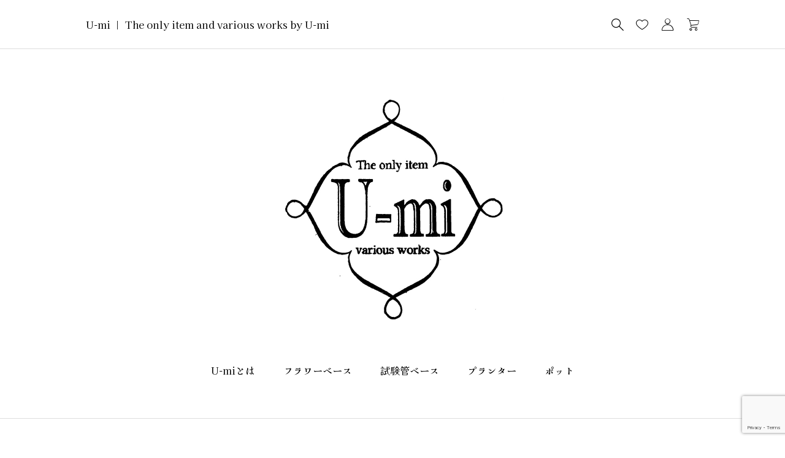

--- FILE ---
content_type: text/html; charset=UTF-8
request_url: https://u-mi-shop.com/product/imu-sf-1/
body_size: 25774
content:
<!DOCTYPE html>
<html class="pc" lang="ja">
<head>
<meta charset="UTF-8">
<!--[if IE]><meta http-equiv="X-UA-Compatible" content="IE=edge"><![endif]-->
<meta name="viewport" content="width=device-width">
<title>試験管ベース（M） | U-mi</title>
<meta name="description" content="アンティーク加工の試験管ベースです。ひとつひとつ手作業で製作しているため、ひとつとして同じ商品はございません。同系統の商品の在庫がございますが、「風合い」や「色合い」などはそれぞれ異なります。">
<link rel="pingback" href="https://u-mi-shop.com/atelier/xmlrpc.php">
<meta name='robots' content='max-image-preview:large' />
<link rel='dns-prefetch' href='//www.googletagmanager.com' />
<link rel="alternate" type="application/rss+xml" title="U-mi &raquo; フィード" href="https://u-mi-shop.com/feed/" />
<link rel="alternate" type="application/rss+xml" title="U-mi &raquo; コメントフィード" href="https://u-mi-shop.com/comments/feed/" />
<link rel="alternate" title="oEmbed (JSON)" type="application/json+oembed" href="https://u-mi-shop.com/wp-json/oembed/1.0/embed?url=https%3A%2F%2Fu-mi-shop.com%2Fproduct%2Fimu-sf-1%2F" />
<link rel="alternate" title="oEmbed (XML)" type="text/xml+oembed" href="https://u-mi-shop.com/wp-json/oembed/1.0/embed?url=https%3A%2F%2Fu-mi-shop.com%2Fproduct%2Fimu-sf-1%2F&#038;format=xml" />
<style id='wp-img-auto-sizes-contain-inline-css' type='text/css'>
img:is([sizes=auto i],[sizes^="auto," i]){contain-intrinsic-size:3000px 1500px}
/*# sourceURL=wp-img-auto-sizes-contain-inline-css */
</style>
<link rel='stylesheet' id='style-css' href='https://u-mi-shop.com/atelier/wp-content/themes/ankle_tcd092/style.css?ver=1.1.2' type='text/css' media='all' />
<link rel='stylesheet' id='sbi_styles-css' href='https://u-mi-shop.com/atelier/wp-content/plugins/instagram-feed/css/sbi-styles.min.css?ver=6.6.1' type='text/css' media='all' />
<style id='wp-block-library-inline-css' type='text/css'>
:root{--wp-block-synced-color:#7a00df;--wp-block-synced-color--rgb:122,0,223;--wp-bound-block-color:var(--wp-block-synced-color);--wp-editor-canvas-background:#ddd;--wp-admin-theme-color:#007cba;--wp-admin-theme-color--rgb:0,124,186;--wp-admin-theme-color-darker-10:#006ba1;--wp-admin-theme-color-darker-10--rgb:0,107,160.5;--wp-admin-theme-color-darker-20:#005a87;--wp-admin-theme-color-darker-20--rgb:0,90,135;--wp-admin-border-width-focus:2px}@media (min-resolution:192dpi){:root{--wp-admin-border-width-focus:1.5px}}.wp-element-button{cursor:pointer}:root .has-very-light-gray-background-color{background-color:#eee}:root .has-very-dark-gray-background-color{background-color:#313131}:root .has-very-light-gray-color{color:#eee}:root .has-very-dark-gray-color{color:#313131}:root .has-vivid-green-cyan-to-vivid-cyan-blue-gradient-background{background:linear-gradient(135deg,#00d084,#0693e3)}:root .has-purple-crush-gradient-background{background:linear-gradient(135deg,#34e2e4,#4721fb 50%,#ab1dfe)}:root .has-hazy-dawn-gradient-background{background:linear-gradient(135deg,#faaca8,#dad0ec)}:root .has-subdued-olive-gradient-background{background:linear-gradient(135deg,#fafae1,#67a671)}:root .has-atomic-cream-gradient-background{background:linear-gradient(135deg,#fdd79a,#004a59)}:root .has-nightshade-gradient-background{background:linear-gradient(135deg,#330968,#31cdcf)}:root .has-midnight-gradient-background{background:linear-gradient(135deg,#020381,#2874fc)}:root{--wp--preset--font-size--normal:16px;--wp--preset--font-size--huge:42px}.has-regular-font-size{font-size:1em}.has-larger-font-size{font-size:2.625em}.has-normal-font-size{font-size:var(--wp--preset--font-size--normal)}.has-huge-font-size{font-size:var(--wp--preset--font-size--huge)}.has-text-align-center{text-align:center}.has-text-align-left{text-align:left}.has-text-align-right{text-align:right}.has-fit-text{white-space:nowrap!important}#end-resizable-editor-section{display:none}.aligncenter{clear:both}.items-justified-left{justify-content:flex-start}.items-justified-center{justify-content:center}.items-justified-right{justify-content:flex-end}.items-justified-space-between{justify-content:space-between}.screen-reader-text{border:0;clip-path:inset(50%);height:1px;margin:-1px;overflow:hidden;padding:0;position:absolute;width:1px;word-wrap:normal!important}.screen-reader-text:focus{background-color:#ddd;clip-path:none;color:#444;display:block;font-size:1em;height:auto;left:5px;line-height:normal;padding:15px 23px 14px;text-decoration:none;top:5px;width:auto;z-index:100000}html :where(.has-border-color){border-style:solid}html :where([style*=border-top-color]){border-top-style:solid}html :where([style*=border-right-color]){border-right-style:solid}html :where([style*=border-bottom-color]){border-bottom-style:solid}html :where([style*=border-left-color]){border-left-style:solid}html :where([style*=border-width]){border-style:solid}html :where([style*=border-top-width]){border-top-style:solid}html :where([style*=border-right-width]){border-right-style:solid}html :where([style*=border-bottom-width]){border-bottom-style:solid}html :where([style*=border-left-width]){border-left-style:solid}html :where(img[class*=wp-image-]){height:auto;max-width:100%}:where(figure){margin:0 0 1em}html :where(.is-position-sticky){--wp-admin--admin-bar--position-offset:var(--wp-admin--admin-bar--height,0px)}@media screen and (max-width:600px){html :where(.is-position-sticky){--wp-admin--admin-bar--position-offset:0px}}

/*# sourceURL=wp-block-library-inline-css */
</style><link rel='stylesheet' id='wc-blocks-style-css' href='https://u-mi-shop.com/atelier/wp-content/plugins/woocommerce/assets/client/blocks/wc-blocks.css?ver=11.8.0-dev' type='text/css' media='all' />
<style id='global-styles-inline-css' type='text/css'>
:root{--wp--preset--aspect-ratio--square: 1;--wp--preset--aspect-ratio--4-3: 4/3;--wp--preset--aspect-ratio--3-4: 3/4;--wp--preset--aspect-ratio--3-2: 3/2;--wp--preset--aspect-ratio--2-3: 2/3;--wp--preset--aspect-ratio--16-9: 16/9;--wp--preset--aspect-ratio--9-16: 9/16;--wp--preset--color--black: #000000;--wp--preset--color--cyan-bluish-gray: #abb8c3;--wp--preset--color--white: #ffffff;--wp--preset--color--pale-pink: #f78da7;--wp--preset--color--vivid-red: #cf2e2e;--wp--preset--color--luminous-vivid-orange: #ff6900;--wp--preset--color--luminous-vivid-amber: #fcb900;--wp--preset--color--light-green-cyan: #7bdcb5;--wp--preset--color--vivid-green-cyan: #00d084;--wp--preset--color--pale-cyan-blue: #8ed1fc;--wp--preset--color--vivid-cyan-blue: #0693e3;--wp--preset--color--vivid-purple: #9b51e0;--wp--preset--gradient--vivid-cyan-blue-to-vivid-purple: linear-gradient(135deg,rgb(6,147,227) 0%,rgb(155,81,224) 100%);--wp--preset--gradient--light-green-cyan-to-vivid-green-cyan: linear-gradient(135deg,rgb(122,220,180) 0%,rgb(0,208,130) 100%);--wp--preset--gradient--luminous-vivid-amber-to-luminous-vivid-orange: linear-gradient(135deg,rgb(252,185,0) 0%,rgb(255,105,0) 100%);--wp--preset--gradient--luminous-vivid-orange-to-vivid-red: linear-gradient(135deg,rgb(255,105,0) 0%,rgb(207,46,46) 100%);--wp--preset--gradient--very-light-gray-to-cyan-bluish-gray: linear-gradient(135deg,rgb(238,238,238) 0%,rgb(169,184,195) 100%);--wp--preset--gradient--cool-to-warm-spectrum: linear-gradient(135deg,rgb(74,234,220) 0%,rgb(151,120,209) 20%,rgb(207,42,186) 40%,rgb(238,44,130) 60%,rgb(251,105,98) 80%,rgb(254,248,76) 100%);--wp--preset--gradient--blush-light-purple: linear-gradient(135deg,rgb(255,206,236) 0%,rgb(152,150,240) 100%);--wp--preset--gradient--blush-bordeaux: linear-gradient(135deg,rgb(254,205,165) 0%,rgb(254,45,45) 50%,rgb(107,0,62) 100%);--wp--preset--gradient--luminous-dusk: linear-gradient(135deg,rgb(255,203,112) 0%,rgb(199,81,192) 50%,rgb(65,88,208) 100%);--wp--preset--gradient--pale-ocean: linear-gradient(135deg,rgb(255,245,203) 0%,rgb(182,227,212) 50%,rgb(51,167,181) 100%);--wp--preset--gradient--electric-grass: linear-gradient(135deg,rgb(202,248,128) 0%,rgb(113,206,126) 100%);--wp--preset--gradient--midnight: linear-gradient(135deg,rgb(2,3,129) 0%,rgb(40,116,252) 100%);--wp--preset--font-size--small: 13px;--wp--preset--font-size--medium: 20px;--wp--preset--font-size--large: 36px;--wp--preset--font-size--x-large: 42px;--wp--preset--spacing--20: 0.44rem;--wp--preset--spacing--30: 0.67rem;--wp--preset--spacing--40: 1rem;--wp--preset--spacing--50: 1.5rem;--wp--preset--spacing--60: 2.25rem;--wp--preset--spacing--70: 3.38rem;--wp--preset--spacing--80: 5.06rem;--wp--preset--shadow--natural: 6px 6px 9px rgba(0, 0, 0, 0.2);--wp--preset--shadow--deep: 12px 12px 50px rgba(0, 0, 0, 0.4);--wp--preset--shadow--sharp: 6px 6px 0px rgba(0, 0, 0, 0.2);--wp--preset--shadow--outlined: 6px 6px 0px -3px rgb(255, 255, 255), 6px 6px rgb(0, 0, 0);--wp--preset--shadow--crisp: 6px 6px 0px rgb(0, 0, 0);}:where(.is-layout-flex){gap: 0.5em;}:where(.is-layout-grid){gap: 0.5em;}body .is-layout-flex{display: flex;}.is-layout-flex{flex-wrap: wrap;align-items: center;}.is-layout-flex > :is(*, div){margin: 0;}body .is-layout-grid{display: grid;}.is-layout-grid > :is(*, div){margin: 0;}:where(.wp-block-columns.is-layout-flex){gap: 2em;}:where(.wp-block-columns.is-layout-grid){gap: 2em;}:where(.wp-block-post-template.is-layout-flex){gap: 1.25em;}:where(.wp-block-post-template.is-layout-grid){gap: 1.25em;}.has-black-color{color: var(--wp--preset--color--black) !important;}.has-cyan-bluish-gray-color{color: var(--wp--preset--color--cyan-bluish-gray) !important;}.has-white-color{color: var(--wp--preset--color--white) !important;}.has-pale-pink-color{color: var(--wp--preset--color--pale-pink) !important;}.has-vivid-red-color{color: var(--wp--preset--color--vivid-red) !important;}.has-luminous-vivid-orange-color{color: var(--wp--preset--color--luminous-vivid-orange) !important;}.has-luminous-vivid-amber-color{color: var(--wp--preset--color--luminous-vivid-amber) !important;}.has-light-green-cyan-color{color: var(--wp--preset--color--light-green-cyan) !important;}.has-vivid-green-cyan-color{color: var(--wp--preset--color--vivid-green-cyan) !important;}.has-pale-cyan-blue-color{color: var(--wp--preset--color--pale-cyan-blue) !important;}.has-vivid-cyan-blue-color{color: var(--wp--preset--color--vivid-cyan-blue) !important;}.has-vivid-purple-color{color: var(--wp--preset--color--vivid-purple) !important;}.has-black-background-color{background-color: var(--wp--preset--color--black) !important;}.has-cyan-bluish-gray-background-color{background-color: var(--wp--preset--color--cyan-bluish-gray) !important;}.has-white-background-color{background-color: var(--wp--preset--color--white) !important;}.has-pale-pink-background-color{background-color: var(--wp--preset--color--pale-pink) !important;}.has-vivid-red-background-color{background-color: var(--wp--preset--color--vivid-red) !important;}.has-luminous-vivid-orange-background-color{background-color: var(--wp--preset--color--luminous-vivid-orange) !important;}.has-luminous-vivid-amber-background-color{background-color: var(--wp--preset--color--luminous-vivid-amber) !important;}.has-light-green-cyan-background-color{background-color: var(--wp--preset--color--light-green-cyan) !important;}.has-vivid-green-cyan-background-color{background-color: var(--wp--preset--color--vivid-green-cyan) !important;}.has-pale-cyan-blue-background-color{background-color: var(--wp--preset--color--pale-cyan-blue) !important;}.has-vivid-cyan-blue-background-color{background-color: var(--wp--preset--color--vivid-cyan-blue) !important;}.has-vivid-purple-background-color{background-color: var(--wp--preset--color--vivid-purple) !important;}.has-black-border-color{border-color: var(--wp--preset--color--black) !important;}.has-cyan-bluish-gray-border-color{border-color: var(--wp--preset--color--cyan-bluish-gray) !important;}.has-white-border-color{border-color: var(--wp--preset--color--white) !important;}.has-pale-pink-border-color{border-color: var(--wp--preset--color--pale-pink) !important;}.has-vivid-red-border-color{border-color: var(--wp--preset--color--vivid-red) !important;}.has-luminous-vivid-orange-border-color{border-color: var(--wp--preset--color--luminous-vivid-orange) !important;}.has-luminous-vivid-amber-border-color{border-color: var(--wp--preset--color--luminous-vivid-amber) !important;}.has-light-green-cyan-border-color{border-color: var(--wp--preset--color--light-green-cyan) !important;}.has-vivid-green-cyan-border-color{border-color: var(--wp--preset--color--vivid-green-cyan) !important;}.has-pale-cyan-blue-border-color{border-color: var(--wp--preset--color--pale-cyan-blue) !important;}.has-vivid-cyan-blue-border-color{border-color: var(--wp--preset--color--vivid-cyan-blue) !important;}.has-vivid-purple-border-color{border-color: var(--wp--preset--color--vivid-purple) !important;}.has-vivid-cyan-blue-to-vivid-purple-gradient-background{background: var(--wp--preset--gradient--vivid-cyan-blue-to-vivid-purple) !important;}.has-light-green-cyan-to-vivid-green-cyan-gradient-background{background: var(--wp--preset--gradient--light-green-cyan-to-vivid-green-cyan) !important;}.has-luminous-vivid-amber-to-luminous-vivid-orange-gradient-background{background: var(--wp--preset--gradient--luminous-vivid-amber-to-luminous-vivid-orange) !important;}.has-luminous-vivid-orange-to-vivid-red-gradient-background{background: var(--wp--preset--gradient--luminous-vivid-orange-to-vivid-red) !important;}.has-very-light-gray-to-cyan-bluish-gray-gradient-background{background: var(--wp--preset--gradient--very-light-gray-to-cyan-bluish-gray) !important;}.has-cool-to-warm-spectrum-gradient-background{background: var(--wp--preset--gradient--cool-to-warm-spectrum) !important;}.has-blush-light-purple-gradient-background{background: var(--wp--preset--gradient--blush-light-purple) !important;}.has-blush-bordeaux-gradient-background{background: var(--wp--preset--gradient--blush-bordeaux) !important;}.has-luminous-dusk-gradient-background{background: var(--wp--preset--gradient--luminous-dusk) !important;}.has-pale-ocean-gradient-background{background: var(--wp--preset--gradient--pale-ocean) !important;}.has-electric-grass-gradient-background{background: var(--wp--preset--gradient--electric-grass) !important;}.has-midnight-gradient-background{background: var(--wp--preset--gradient--midnight) !important;}.has-small-font-size{font-size: var(--wp--preset--font-size--small) !important;}.has-medium-font-size{font-size: var(--wp--preset--font-size--medium) !important;}.has-large-font-size{font-size: var(--wp--preset--font-size--large) !important;}.has-x-large-font-size{font-size: var(--wp--preset--font-size--x-large) !important;}
/*# sourceURL=global-styles-inline-css */
</style>

<style id='classic-theme-styles-inline-css' type='text/css'>
/*! This file is auto-generated */
.wp-block-button__link{color:#fff;background-color:#32373c;border-radius:9999px;box-shadow:none;text-decoration:none;padding:calc(.667em + 2px) calc(1.333em + 2px);font-size:1.125em}.wp-block-file__button{background:#32373c;color:#fff;text-decoration:none}
/*# sourceURL=/wp-includes/css/classic-themes.min.css */
</style>
<link rel='stylesheet' id='contact-form-7-css' href='https://u-mi-shop.com/atelier/wp-content/plugins/contact-form-7/includes/css/styles.css?ver=5.8.6' type='text/css' media='all' />
<link rel='stylesheet' id='woocommerce-layout-css' href='https://u-mi-shop.com/atelier/wp-content/plugins/woocommerce/assets/css/woocommerce-layout.css?ver=8.5.4' type='text/css' media='all' />
<link rel='stylesheet' id='woocommerce-smallscreen-css' href='https://u-mi-shop.com/atelier/wp-content/plugins/woocommerce/assets/css/woocommerce-smallscreen.css?ver=8.5.4' type='text/css' media='only screen and (max-width: 768px)' />
<link rel='stylesheet' id='woocommerce-general-css' href='https://u-mi-shop.com/atelier/wp-content/plugins/woocommerce/assets/css/woocommerce.css?ver=8.5.4' type='text/css' media='all' />
<style id='woocommerce-inline-inline-css' type='text/css'>
.woocommerce form .form-row .required { visibility: visible; }
/*# sourceURL=woocommerce-inline-inline-css */
</style>
<link rel='stylesheet' id='gateway-css' href='https://u-mi-shop.com/atelier/wp-content/plugins/woocommerce-paypal-payments/modules/ppcp-button/assets/css/gateway.css?ver=2.4.3' type='text/css' media='all' />
<link rel='stylesheet' id='wc-gateway-linepay-smart-payment-buttons-css' href='https://u-mi-shop.com/atelier/wp-content/plugins/woocommerce-for-japan/assets/css/linepay_button.css?ver=6.9' type='text/css' media='all' />
<link rel='stylesheet' id='woocommerce-basic-style-css' href='https://u-mi-shop.com/atelier/wp-content/themes/ankle_tcd092/wc/css/woocommerce.css?ver=6.9' type='text/css' media='all' />
<link rel='stylesheet' id='woocommerce-ankle-style-css' href='https://u-mi-shop.com/atelier/wp-content/themes/ankle_tcd092/wc/css/ankle-style.css?ver=6.9' type='text/css' media='all' />
<link rel='stylesheet' id='loading-screen-css-css' href='https://u-mi-shop.com/atelier/wp-content/themes/ankle_tcd092/css/loading-screen.css?ver=6.9' type='text/css' media='all' />
<script type="text/javascript" src="https://u-mi-shop.com/atelier/wp-includes/js/jquery/jquery.min.js?ver=3.7.1" id="jquery-core-js"></script>
<script type="text/javascript" src="https://u-mi-shop.com/atelier/wp-includes/js/jquery/jquery-migrate.min.js?ver=3.4.1" id="jquery-migrate-js"></script>
<script type="text/javascript" id="google-analytics-opt-out-js-after">
/* <![CDATA[ */
			var gaProperty = 'G-14FC6L0S9F';
			var disableStr = 'ga-disable-' + gaProperty;
			if ( document.cookie.indexOf( disableStr + '=true' ) > -1 ) {
				window[disableStr] = true;
			}
			function gaOptout() {
				document.cookie = disableStr + '=true; expires=Thu, 31 Dec 2099 23:59:59 UTC; path=/';
				window[disableStr] = true;
			}
//# sourceURL=google-analytics-opt-out-js-after
/* ]]> */
</script>
<script type="text/javascript" async src="https://www.googletagmanager.com/gtag/js?id=G-14FC6L0S9F" id="google-tag-manager-js"></script>
<script type="text/javascript" id="google-tag-manager-js-after">
/* <![CDATA[ */
		window.dataLayer = window.dataLayer || [];
		function gtag(){dataLayer.push(arguments);}
		gtag('js', new Date());
		gtag('set', 'developer_id.dOGY3NW', true);

		gtag('config', 'G-14FC6L0S9F', {
			'allow_google_signals': true,
			'link_attribution': false,
			'anonymize_ip': true,
			'linker':{
				'domains': [],
				'allow_incoming': false,
			},
			'custom_map': {
				'dimension1': 'logged_in'
			},
			'logged_in': 'no'
		} );

		
		
//# sourceURL=google-tag-manager-js-after
/* ]]> */
</script>
<script type="text/javascript" src="https://u-mi-shop.com/atelier/wp-content/plugins/woocommerce/assets/js/jquery-blockui/jquery.blockUI.min.js?ver=2.7.0-wc.8.5.4" id="jquery-blockui-js" defer="defer" data-wp-strategy="defer"></script>
<script type="text/javascript" id="wc-add-to-cart-js-extra">
/* <![CDATA[ */
var wc_add_to_cart_params = {"ajax_url":"/atelier/wp-admin/admin-ajax.php","wc_ajax_url":"/?wc-ajax=%%endpoint%%","i18n_view_cart":"View cart","cart_url":"https://u-mi-shop.com/cart/","is_cart":"","cart_redirect_after_add":"no"};
//# sourceURL=wc-add-to-cart-js-extra
/* ]]> */
</script>
<script type="text/javascript" src="https://u-mi-shop.com/atelier/wp-content/plugins/woocommerce/assets/js/frontend/add-to-cart.min.js?ver=8.5.4" id="wc-add-to-cart-js" defer="defer" data-wp-strategy="defer"></script>
<script type="text/javascript" id="wc-single-product-js-extra">
/* <![CDATA[ */
var wc_single_product_params = {"i18n_required_rating_text":"Please select a rating","review_rating_required":"yes","flexslider":{"rtl":false,"animation":"slide","smoothHeight":true,"directionNav":false,"controlNav":"thumbnails","slideshow":false,"animationSpeed":500,"animationLoop":false,"allowOneSlide":false},"zoom_enabled":"","zoom_options":[],"photoswipe_enabled":"","photoswipe_options":{"shareEl":false,"closeOnScroll":false,"history":false,"hideAnimationDuration":0,"showAnimationDuration":0},"flexslider_enabled":""};
//# sourceURL=wc-single-product-js-extra
/* ]]> */
</script>
<script type="text/javascript" src="https://u-mi-shop.com/atelier/wp-content/plugins/woocommerce/assets/js/frontend/single-product.min.js?ver=8.5.4" id="wc-single-product-js" defer="defer" data-wp-strategy="defer"></script>
<script type="text/javascript" src="https://u-mi-shop.com/atelier/wp-content/plugins/woocommerce/assets/js/js-cookie/js.cookie.min.js?ver=2.1.4-wc.8.5.4" id="js-cookie-js" defer="defer" data-wp-strategy="defer"></script>
<script type="text/javascript" id="woocommerce-js-extra">
/* <![CDATA[ */
var woocommerce_params = {"ajax_url":"/atelier/wp-admin/admin-ajax.php","wc_ajax_url":"/?wc-ajax=%%endpoint%%"};
//# sourceURL=woocommerce-js-extra
/* ]]> */
</script>
<script type="text/javascript" src="https://u-mi-shop.com/atelier/wp-content/plugins/woocommerce/assets/js/frontend/woocommerce.min.js?ver=8.5.4" id="woocommerce-js" defer="defer" data-wp-strategy="defer"></script>
<script type="text/javascript" src="https://u-mi-shop.com/atelier/wp-content/themes/ankle_tcd092/js/loading-screen.js?ver=1.1.2" id="loading-screen-js-js"></script>

<!-- Site Kit によって追加された Google タグ（gtag.js）スニペット -->

<!-- Google アナリティクス スニペット (Site Kit が追加) -->
<script type="text/javascript" src="https://www.googletagmanager.com/gtag/js?id=GT-M6QKCWG" id="google_gtagjs-js" async></script>
<script type="text/javascript" id="google_gtagjs-js-after">
/* <![CDATA[ */
window.dataLayer = window.dataLayer || [];function gtag(){dataLayer.push(arguments);}
gtag("set","linker",{"domains":["u-mi-shop.com"]});
gtag("js", new Date());
gtag("set", "developer_id.dZTNiMT", true);
gtag("config", "GT-M6QKCWG");
//# sourceURL=google_gtagjs-js-after
/* ]]> */
</script>

<!-- Site Kit によって追加された終了 Google タグ（gtag.js）スニペット -->
<link rel="https://api.w.org/" href="https://u-mi-shop.com/wp-json/" /><link rel="alternate" title="JSON" type="application/json" href="https://u-mi-shop.com/wp-json/wp/v2/product/223" /><link rel="canonical" href="https://u-mi-shop.com/product/imu-sf-1/" />
<link rel='shortlink' href='https://u-mi-shop.com/?p=223' />
<meta name="generator" content="Site Kit by Google 1.135.0" />	<noscript><style>.woocommerce-product-gallery{ opacity: 1 !important; }</style></noscript>
	<link rel="stylesheet" href="https://u-mi-shop.com/atelier/wp-content/themes/ankle_tcd092/css/design-plus.css?ver=1.1.2">
<link rel="stylesheet" href="https://u-mi-shop.com/atelier/wp-content/themes/ankle_tcd092/css/sns-botton.css?ver=1.1.2">
<link rel="stylesheet" media="screen and (max-width:1024px)" href="https://u-mi-shop.com/atelier/wp-content/themes/ankle_tcd092/css/footer-bar.css?ver=1.1.2">
<script src="https://u-mi-shop.com/atelier/wp-content/themes/ankle_tcd092/js/jquery.easing.1.4.js?ver=1.1.2"></script>
<script src="https://u-mi-shop.com/atelier/wp-content/themes/ankle_tcd092/js/jscript.js?ver=1.1.2"></script>
<script src="https://u-mi-shop.com/atelier/wp-content/themes/ankle_tcd092/js/jquery.cookie.min.js?ver=1.1.2"></script>
<script src="https://u-mi-shop.com/atelier/wp-content/themes/ankle_tcd092/js/comment.js?ver=1.1.2"></script>
<link rel="stylesheet" href="https://u-mi-shop.com/atelier/wp-content/themes/ankle_tcd092/js/simplebar.css?ver=1.1.2">
<script src="https://u-mi-shop.com/atelier/wp-content/themes/ankle_tcd092/js/simplebar.min.js?ver=1.1.2"></script>
<style id="tcd-woocommerce-output-style">
.product_item .title { font-size:20px; }
.recentry_viewed_products_loop .product_item .title { font-size:16px; }
@media screen and (max-width:767px) {
	.product_item .title { font-size:16px; }
}
.single_product_title { font-size:24px; }
@media screen and (max-width:767px) {
	.single_product_title { font-size:20px; }
}
.single_product_like.is-liked:before, .product_footer_like_button.is-liked:before { color:#bf9d87; }
.star-rating, .star-rating:before, .comment-form-rating-radios label::before { color:#ffa500!important; }
.product_like_message { background-color:#333333; }
</style>
<script id="wc-related-product-slider">
document.addEventListener("DOMContentLoaded", function(){

	var productSilders = document.querySelectorAll('.js-product-slider');

  if(productSilders.length > 0){

    var swiperBool;
    var breakPoint = 767;
    var swipers = [];

    // swiper初期化
    const initSlider = ( productSilders, swipers ) => {

      for(let slider of productSilders) {

				if(slider.dataset.productNum > 3){

					let sliderWrapId = '#' + slider.closest('.product_carousel').id;
					let sliderId = '#' + slider.id;

					let options = {
						loop: true,
						speed: 700,
						navigation: {
							nextEl: sliderWrapId + ' .swiper-button-next',
							prevEl: sliderWrapId + ' .swiper-button-prev',
						},
						autoplay: {
							delay: 1000,
							disableOnInteraction: false
						},
						breakpoints: {
							1024: { slidesPerView: 3, spaceBetween: 35 },
							768: { slidesPerView: 3, spaceBetween: 25 },
							350: { slidesPerView: 2, spaceBetween: 20 }
						},
						on: {
							init: function () {

								// カルーセルが画面内に表示されたらautoplay開始
								let options = {
									root: null,
									rootMargin: "0px",
									threshold: 0,
								};
								let observer = new IntersectionObserver(callback, options);
								observer.observe(slider);

								function callback(entries) {
									entries.forEach(function (entry) {
										if (entry.isIntersecting) {
											swipers[sliderId].autoplay.start();
											swipers[sliderId].params.autoplay.delay=5000;
											observer.unobserve(entry.target);
										}
									});
								}

							}, // END init function
						},
					} // END options

					swipers[sliderId] = new Swiper( sliderId, options );
					swipers[sliderId].autoplay.stop();

				}

      }
    };

    // swiper解除
    const destroySlider = ( productSilders, swipers ) => {
      for(let slider of productSilders) {
				if(slider.dataset.productNum > 3){
					let sliderId = '#' + slider.id;
					swipers[sliderId].destroy(true,true);
				}
      }
    };

    // 読み込み時にウィンドウ幅に応じて初期化
    const loadSliderAction = () => {
      if(window.innerWidth > breakPoint ) { // 767より大きい
        initSlider(productSilders, swipers);
        swiperBool = true;
      }else{ // 767以下
        swiperBool = false;
      }
    }

		// ロード画面使用可否による初期化
		var target = document.getElementById('body');
		if(target.classList.contains('use_loading_screen') == true){ // ロード画面を使用する
			window.addEventListener('tcd_end_loading', function(){
				loadSliderAction();
			});
		}else{
			loadSliderAction();
		}

    // リサイズ時にウィンドウ幅に応じて初期化・解除
    window.addEventListener('resize', function() {
			let windowWidth = window.innerWidth;
      if( windowWidth <= breakPoint && swiperBool == true ){ // 767以下
        destroySlider(productSilders, swipers);
        swiperBool = false;
      }else if( windowWidth > breakPoint && swiperBool == false){
        initSlider(productSilders, swipers);
        swiperBool = true;
      }
    });

  }

});
</script>
<script id="wc-recentry-viewed-products-slider">
document.addEventListener("DOMContentLoaded", function(){

	var recentryViewedSlider = document.getElementById('js-recentry-viewed-products');

  if(recentryViewedSlider !== null){

		var slideNum = recentryViewedSlider.querySelectorAll('.product_item').length;

		var swiper = [];
    var swiperBool;
    var breakPoint = 767;

    // swiper初期化
    const initSlider = ( recentryViewedSlider, swiper, slideNum ) => {

			if(slideNum > 3){

				let options = {
					loop: true,
					speed: 700,
					navigation: {
						nextEl: '.recentry_viewed_products .swiper-button-next',
						prevEl: '.recentry_viewed_products .swiper-button-prev',
					},
					breakpoints: {
						1025: { slidesPerView: 5, spaceBetween: 25 },
						768: { slidesPerView: 3, spaceBetween: 25 },
						350: { slidesPerView: 2, spaceBetween: 20 }
					}
				} // END options

				swiper[recentryViewedSlider.id] = new Swiper( recentryViewedSlider, options );

			}

		}

		// swiper解除
    const destroySlider = ( recentryViewedSlider, swiper, slideNum ) => {
			if(slideNum > 3){
				swiper[recentryViewedSlider.id].destroy(true,true);
			}
    };

		// 読み込み時にウィンドウ幅に応じて初期化
		let windowWidth = window.innerWidth;
    if( (windowWidth > 1024 && slideNum > 5) || windowWidth > 767 && windowWidth <= 1024) { // 767より大きい
			initSlider(recentryViewedSlider, swiper, slideNum);
			swiperBool = true;
		}else{ // 767以下
			swiperBool = false;
		}

		// リサイズ時にウィンドウ幅に応じて初期化・解除
    window.addEventListener('resize', function() {
			let windowWidth = window.innerWidth;
      if( (windowWidth <= 767 && swiperBool == true) || (windowWidth > 1024 && slideNum <= 5 && swiperBool == true) ){ // 767以下
        destroySlider(recentryViewedSlider, swiper, slideNum);
        swiperBool = false;
      }else if( ( swiperBool == false && windowWidth > 767 && windowWidth <= 1024 ) || ( swiperBool == false && windowWidth > 1024 && slideNum > 5 ) ){
        initSlider(recentryViewedSlider, swiper, slideNum);
        swiperBool = true;
      }

    });

	}

});
</script>
<style type="text/css">
body { font-size:16px; }
.common_headline { font-size:34px !important; }
@media screen and (max-width:767px) {
  body { font-size:14px; }
  .common_headline { font-size:22px !important; }
}
body, input, textarea { font-family: var(--tcd-font-type2); }
.rich_font, .p-vertical { font-family: var(--tcd-font-type2); }
.author_profile .avatar_area img, .animate_image img, .animate_background .image {
  width:100%; height:auto; will-change:transform;
  -webkit-transition: transform  0.5s ease;
  transition: transform  0.5s ease;
}
.author_profile a.avatar:hover img, .animate_image:hover img, .animate_background:hover .image {
  -webkit-transform: scale(1.2);
  transform: scale(1.2);
}
a { color:#000; }
a:hover { color:rgba(var(--tcd-accent-color, 191,157,135),1); }
:root {
  --tcd-accent-color:77,129,105;
  --tcd-link-color:21,120,214;
  --tcd-link-hover-color:9,101,188;
}
.styled_h2 {
  font-size:26px!important;
  text-align:center!important;
  font-weight:600!important;
  color:#4d8169;
  border-color:#000000;
  border-width:3px;
  border-style:solid;
border-left:none;
border-right:none;
border-top:none;
border-bottom:none;
background-color:transparent;
}
@media screen and (max-width:767px) {
  .styled_h2 { font-size:18px!important; }
}
.styled_h3 {
  font-size:20px!important;
  text-align:left!important;
  font-weight:600!important;
  color:#000000;
  border-color:#000000;
  border-width:2px;
  border-style:solid;
padding-left:1em!important;
padding-top:0.5em!important;
padding-bottom:0.5em!important;
border-right:none;
border-top:none;
border-bottom:none;
background-color:transparent;
}
@media screen and (max-width:767px) {
  .styled_h3 { font-size:16px!important; }
}
.styled_h4 {
  font-size:18px!important;
  text-align:left!important;
  font-weight:400!important;
  color:#000000;
  border-color:#dddddd;
  border-width:1px;
  border-style:dotted;
border-left:none;
border-right:none;
border-top:none;
padding-bottom:0.8em!important;
background-color:transparent;
}
@media screen and (max-width:767px) {
  .styled_h4 { font-size:18px!important; }
}
.styled_h5 {
  font-size:16px!important;
  text-align:left!important;
  font-weight:400!important;
  color:#000000;
  border-color:#000000;
  border-width:3px;
  border-style:double;
border-left:none;
border-right:none;
border-top:none;
border-bottom:none;
background-color:#fafafa;
padding:0.8em 1em!important;
}
@media screen and (max-width:767px) {
  .styled_h5 { font-size:16px!important; }
}
.q_underline1 {
	font-weight:400;
  background-image: -webkit-linear-gradient(left, transparent 50%, #fff799 50%);
  background-image: -moz-linear-gradient(left, transparent 50%, #fff799 50%);
  background-image: linear-gradient(to right, transparent 50%, #fff799 50%);
  background-position:-100% 0.8em;}
.q_underline2 {
	font-weight:600;
  background-image: -webkit-linear-gradient(left, transparent 50%, #99f9ff 50%);
  background-image: -moz-linear-gradient(left, transparent 50%, #99f9ff 50%);
  background-image: linear-gradient(to right, transparent 50%, #99f9ff 50%);
  }
.q_underline3 {
	font-weight:400;
  background-image: -webkit-linear-gradient(left, transparent 50%, #ff99b8 50%);
  background-image: -moz-linear-gradient(left, transparent 50%, #ff99b8 50%);
  background-image: linear-gradient(to right, transparent 50%, #ff99b8 50%);
  }
.speech_balloon1 .speech_balloon_text_inner {
  color:#000;
  background-color:#f2f2f2;
  border-color:#f2f2f2;
}
.speech_balloon1 .before { border-left-color:#f2f2f2; }
.speech_balloon1 .after { border-right-color:#f2f2f2; }
.speech_balloon2 .speech_balloon_text_inner {
  color:#000000;
  background-color:#ffffff;
  border-color:#bf9d87;
}
.speech_balloon2 .before { border-left-color:#bf9d87; }
.speech_balloon2 .after { border-right-color:#ffffff; }
.speech_balloon3 .speech_balloon_text_inner {
  color:#ffffff;
  background-color:#bf9d87;
  border-color:#bf9d87;
}
.speech_balloon3 .before { border-left-color:#bf9d87; }
.speech_balloon3 .after { border-right-color:#bf9d87; }
.speech_balloon4 .speech_balloon_text_inner {
  color:#000000;
  background-color:#ffffff;
  border-color:#000000;
}
.speech_balloon4 .before { border-left-color:#000000; }
.speech_balloon4 .after { border-right-color:#ffffff; }
.q_custom_button.q_custom_button1 { width:270px; height:60px;border-radius:70px;color:#666666;border-color:#666666; }.q_custom_button.q_custom_button1:before { background-color:#4d8169;opacity:0; }.q_custom_button.q_custom_button1:hover { color:#fff;border-color:#4d8169; }.q_custom_button.q_custom_button1:hover:before { opacity:1; }.q_custom_button.q_custom_button2 { width:270px; height:60px;border-radius:0px;background-color:#333333;border:none; }.q_custom_button.q_custom_button2:before { background-color:#4d8169;left:-100%; }.q_custom_button.q_custom_button2:hover {  }.q_custom_button.q_custom_button2:hover:before { left:0; }.q_custom_button.q_custom_button3 { width:400px; height:70px;border-radius:70px;border-color:#4d8169; }.q_custom_button.q_custom_button3:before { background-color:#4d8169;left:-35px;transform:skewX(45deg); width:calc(100% + 70px); }.q_custom_button.q_custom_button3:hover { color:#4d8169;border-color:#4d8169; }.q_custom_button.q_custom_button3:hover:before { left:calc(100% + 50px); }.qt_google_map .pb_googlemap_custom-overlay-inner { background:#ffffff; color:#000000; }
.qt_google_map .pb_googlemap_custom-overlay-inner::after { border-color:#ffffff transparent transparent transparent; }
</style>
<style id="current-page-style" type="text/css">
.article_header .title.post { font-size:28px; }
#related_post .title { font-size:14px; }
@media screen and (max-width:767px) {
  .article_header .title.post { font-size:20px; }
  #related_post .title { font-size:14px; }
}
</style>
<script id="post-slider-widget-slider">
document.addEventListener('DOMContentLoaded', function() {

  let post_slider_widget = document.querySelectorAll('.post_slider_widget');

  if(post_slider_widget.length > 0){

    for(let widget of post_slider_widget) {

      let widgetId = '#' + widget.id; // ex #post_slider_widget-5
      var selector = widget.querySelector('.swiper');
      var slideNum = selector.querySelector('.swiper-wrapper').getAttribute('data-post-num');

      if(selector != null && slideNum > 1){

        let options = {
          effect: 'slide',
          pagination: { // ページネーション
            el: widgetId + ' .swiper-pagination',
            type: 'bullets',
            clickable: true,
          },
          loop: true,
          speed: 900,
          autoplay: {
            delay: 5000,
          }
        }

        var swiper = new Swiper(selector, options);

      } // END if swiperSelectors

    } 

  } // END if tab_post_list_widgets

});
</script>
<script>
  (function(d) {
    var config = {
      kitId: 'sqo8pfm',
      scriptTimeout: 3000,
      async: true
    },
    h=d.documentElement,t=setTimeout(function(){h.className=h.className.replace(/\bwf-loading\b/g,"")+" wf-inactive";},config.scriptTimeout),tk=d.createElement("script"),f=false,s=d.getElementsByTagName("script")[0],a;h.className+=" wf-loading";tk.src='https://use.typekit.net/'+config.kitId+'.js';tk.async=true;tk.onload=tk.onreadystatechange=function(){a=this.readyState;if(f||a&&a!="complete"&&a!="loaded")return;f=true;clearTimeout(t);try{Typekit.load(config)}catch(e){}};s.parentNode.insertBefore(tk,s)
  })(document);
</script><link rel="icon" href="https://u-mi-shop.com/atelier/wp-content/uploads/2023/05/cropped-u-mi_logo-32x32.jpg" sizes="32x32" />
<link rel="icon" href="https://u-mi-shop.com/atelier/wp-content/uploads/2023/05/cropped-u-mi_logo-192x192.jpg" sizes="192x192" />
<link rel="apple-touch-icon" href="https://u-mi-shop.com/atelier/wp-content/uploads/2023/05/cropped-u-mi_logo-180x180.jpg" />
<meta name="msapplication-TileImage" content="https://u-mi-shop.com/atelier/wp-content/uploads/2023/05/cropped-u-mi_logo-270x270.jpg" />
		<style type="text/css" id="wp-custom-css">
			body{
	font-family: "kaisei-harunoumi", sans-serif;
	font-weight: 400;
	font-style: normal;
}

h1,h2,h3,h4,h5{
	font-family: "kaisei-harunoumi", sans-serif !important;
font-weight: 700 !important;
font-style: normal !important;
}

.button_wrap a:hover{
	background-color: #4d8169 !important;
}		</style>
		<link rel='stylesheet' id='swiper-css' href='https://u-mi-shop.com/atelier/wp-content/themes/ankle_tcd092/css/swiper-bundle.min.css?ver=7.4.1' type='text/css' media='all' />
</head>
<body id="body" class="wp-singular product-template-default single single-product postid-223 wp-theme-ankle_tcd092 theme-ankle_tcd092 woocommerce woocommerce-page woocommerce-no-js no_comment_form use_loading_screen">
<div id="js-loadding-screen" class="p-loading-screen p-loading-screen--simple" style="background-color:#fafafa;">
	<div class="p-loading-screen__inner">
			<div class="p-loading-screen__dot"><div class="p-loading-screen__dot-icon p-loading-screen__dot-icon--1"><span style="background-color:#4d8169;"></span></div><div class="p-loading-screen__dot-icon p-loading-screen__dot-icon--2"><span style="background-color:#4d8169;"></span></div><div class="p-loading-screen__dot-icon p-loading-screen__dot-icon--3"><span style="background-color:#4d8169;"></span></div><div class="p-loading-screen__dot-icon p-loading-screen__dot-icon--4"><span style="background-color:#4d8169;"></span></div><div class="p-loading-screen__dot-icon p-loading-screen__dot-icon--5"><span style="background-color:#4d8169;"></span></div><div class="p-loading-screen__dot-icon p-loading-screen__dot-icon--6"><span style="background-color:#4d8169;"></span></div><div class="p-loading-screen__dot-icon p-loading-screen__dot-icon--7"><span style="background-color:#4d8169;"></span></div><div class="p-loading-screen__dot-icon p-loading-screen__dot-icon--8"><span style="background-color:#4d8169;"></span></div><div class="p-loading-screen__dot-icon p-loading-screen__dot-icon--9"><span style="background-color:#4d8169;"></span></div><div class="p-loading-screen__dot-icon p-loading-screen__dot-icon--10"><span style="background-color:#4d8169;"></span></div><div class="p-loading-screen__dot-icon p-loading-screen__dot-icon--11"><span style="background-color:#4d8169;"></span></div><div class="p-loading-screen__dot-icon p-loading-screen__dot-icon--12"><span style="background-color:#4d8169;"></span></div></div>
	</div>
</div>
<header id="header_top">
  <div class="inner l-inner">
    <div class="description">
      <a class="pc" href="https://u-mi-shop.com/">U-mi ｜ The only item and various works by U-mi</a>
    </div>
    <div class="header_logo">
  <a href="https://u-mi-shop.com/" title="U-mi">

        <span class="logo_text rich_font_type3" style="font-size:24px;">U-mi</span>
    
  </a>
</div>
    <div class="menu_list">
            <div class="header_search">
        <div class="header_search_inner">
          <form role="search" method="get" action="https://u-mi-shop.com/">
                      <div class="input_area"><input type="search" value="" name="s" /></div>
            <div class="search_area"><button class="search_button" type="submit" value="Search"></button></div>
            <input type="hidden" name="post_type" value="product" />
                    </form>
        </div>
      </div>

      <div id="js-header-search" class="header_search_toggle_button">
        <div class="header_search_toggle_button_open"></div>
        <div class="header_search_toggle_button_close"><span class="left"></span><span class="right"></span></div>
      </div>
            <ul class="header_member_navigation">
        <li class="header_member_wishlist">
          <a href="https://u-mi-shop.com/my-account/wishlist/">
            <span id="js-header-wishlist-count" class="header_member_badge" style="background-color:#4d8169;"></span>
          </a>
        </li>
        <li class="header_member_mypage"><a id="js-header-mypage" href="https://u-mi-shop.com/my-account/"></a></li>
        <li class="header_member_cart">
          <a id="js-header-cart" href="https://u-mi-shop.com/cart/">
            <span id="js-header-cart-item-count" class="header_member_badge" style="background-color:#4d8169;"></span>
          </a>
        </li>
      </ul>
            <button id="js-menu-button" class="p-menu-button c-icon-button"><span></span><span></span><span></span></button>
    </div>
    				<div class="p-header-memberbox" id="js-header-memberbox">
					<div class="p-header-memberbox__login">
						<form action="https://u-mi-shop.com/my-account/" method="post" onKeyDown="if (event.keyCode == 13) return false;">
														<p class="p-header-memberbox__login-email">
								<input class="p-header-memberbox__login-input" type="text" name="username" autocomplete="username" placeholder="Username or email address">
							</p>
							<p class="p-header-memberbox__login-password">
								<input class="p-header-memberbox__login-input" type="password" name="password" autocomplete="current-password" placeholder="パスワード">
							</p>
							<p class="p-header-memberbox__login-rememberme">
								<label><input name="rememberme" type="checkbox" value="forever"> <span>Remember me</span></label>
							</p>
														<p class="p-header-memberbox__login-button">
								<input type="hidden" id="woocommerce-login-nonce" name="woocommerce-login-nonce" value="e913820741" /><input type="hidden" name="_wp_http_referer" value="/product/imu-sf-1/" />								<input type="hidden" name="redirect" value="">
								<button type="submit" class="p-button" name="login" value="Login">Login</button>
							</p>
							<p class="p-header-memberbox__login-lostpassword"><a href="https://u-mi-shop.com/my-account/lost-password/">パスワードを忘れた場合</a></p>
													</form>
					</div>

									</div>

				<div class="p-header-view-cart" id="js-header-view-cart">
<div class="widget woocommerce widget_shopping_cart"><div class="widget_shopping_cart_content"></div></div>				</div>
  </div>
</header>

<div id="header_bottom" class="header_bottom" >
	<div class="inner">
		<div class="header_logo">
  <a href="https://u-mi-shop.com/" title="U-mi">

    
    <img class="logo_image logo"
       src="https://u-mi-shop.com/atelier/wp-content/uploads/2023/05/u-mi_logo.jpg?1768557948"
       alt="U-mi" title="U-mi"
       width="363" height="375"
       style="width:363px;"
    />

    
  </a>
</div>
<nav class="global_nav_container"><ul id="menu-%e3%82%b0%e3%83%ad%e3%83%bc%e3%83%90%e3%83%ab%e3%83%a1%e3%83%8b%e3%83%a5%e3%83%bc" class="global_nav_menu"><li id="menu-item-52" class="menu-item menu-item-type-post_type menu-item-object-page menu-item-52 "><a href="https://u-mi-shop.com/u-mi/">U-miとは</a></li>
<li id="menu-item-247" class="menu-item menu-item-type-custom menu-item-object-custom menu-item-247 "><a href="/product-category/flower-vase/">フラワーベース</a></li>
<li id="menu-item-248" class="menu-item menu-item-type-custom menu-item-object-custom menu-item-248 "><a href="/product-category/test-tube-base/">試験管ベース</a></li>
<li id="menu-item-249" class="menu-item menu-item-type-custom menu-item-object-custom menu-item-249 "><a href="/product-category/planter/">プランター</a></li>
<li id="menu-item-250" class="menu-item menu-item-type-custom menu-item-object-custom menu-item-250 "><a href="/product-category/pot/">ポット</a></li>
</ul></nav>	</div>
</div>
<div id="container">




<!-- <main id="single_product" class="l-main"> -->
<div id="bread_crumb">
  <ul class="clearfix" itemscope itemtype="http://schema.org/BreadcrumbList">
<li itemprop="itemListElement" itemscope itemtype="http://schema.org/ListItem" class="home"><a itemprop="item" href="https://u-mi-shop.com/"><span itemprop="name">ホーム</span></a><meta itemprop="position" content="1"></li>
<li itemprop="itemListElement" itemscope itemtype="http://schema.org/ListItem"><a itemprop="item" href="https://u-mi-shop.com/shop/"><span itemprop="name">商品</span></a><meta itemprop="position" content="2"></li>
<li class="category" itemprop="itemListElement" itemscope itemtype="http://schema.org/ListItem"><a itemprop="item" href="https://u-mi-shop.com/product-category/test-tube-base/"><span itemprop="name">試験管ベース</span></a><meta itemprop="position" content="3"></li>
<li class="last" itemprop="itemListElement" itemscope itemtype="http://schema.org/ListItem"><span itemprop="name">試験管ベース（M）</span><meta itemprop="position" content="4"></li>
 </ul>
</div>
	<main id="main_contents">
<div class="woocommerce-notices-wrapper"></div>

<article id="product-223" class="single_product product type-product post-223 status-publish first instock product_cat-test-tube-base has-post-thumbnail purchasable product-type-simple">

	<div id="product_header" class="single_product_header">
			<div class="p-entry-product__images has-images--2" id="js-entry-product__images">
		<div class="p-entry-product__images-inner">
			<div class="p-entry-product__mainimage">

				<img class="p-entry-product__mainimage-normal" src="https://u-mi-shop.com/atelier/wp-content/uploads/2023/07/imu-sf-1.jpg" alt="試験管ベース（M）">

				<div class="p-entry-product__mainimage-zoom">
					<img class="p-entry-product__mainimage-zoom-image" src="https://u-mi-shop.com/atelier/wp-content/uploads/2023/07/imu-sf-1.jpg" alt="試験管ベース（M）">
				</div>

				<!-- <div class="p-entry-product__mainimage-zoom-icon"></div> -->

				</div>
				<div class="p-entry-product__subimages">
					<div class="p-entry-product__subimages-inner">

						<div class="p-entry-product__subimage p-entry-product__subimage p-hover-effect__bg p-hover-effect--type1 is-active" data-zoom-image="https://u-mi-shop.com/atelier/wp-content/uploads/2023/07/imu-sf-1.jpg"><div class="p-entry-product__subimage-inner p-hover-effect__image" style="background-image: url(https://u-mi-shop.com/atelier/wp-content/uploads/2023/07/imu-sf-1.jpg);"></div></div>
						<div class="p-entry-product__subimage p-entry-product__subimage p-hover-effect__bg p-hover-effect--type1" data-zoom-image="https://u-mi-shop.com/atelier/wp-content/uploads/2023/07/imu-sf-2.jpg"><div class="p-entry-product__subimage-inner p-hover-effect__image" style="background-image: url(https://u-mi-shop.com/atelier/wp-content/uploads/2023/07/imu-sf-2.jpg);"></div></div>
					</div>
				</div>
			</div>
		</div>
		<div class="single_product_info">
			<div class="single_product_meta"><a href="https://u-mi-shop.com/product-category/test-tube-base/" rel="tag">試験管ベース</a></div>			<h1 class="single_product_title rich_font">試験管ベース（M）</h1>
			<p class="single_product_price type1"><span class="woocommerce-Price-amount amount"><bdi><span class="woocommerce-Price-currencySymbol">&yen;</span>600</bdi></span></p><div class="p-entry-product__cart single_product_cart"><p class="stock in-stock">5 in stock</p>

	
	<form class="cart" action="https://u-mi-shop.com/product/imu-sf-1/" method="post" enctype='multipart/form-data'>

		
		
				<div class="quantity single_product_quantity">
			<span class="single_product_quantity_label">Quantity</span>
			<div class="single_product_quantity_button">
				<span class="single_product_quantity_decrease js-single-quantity-decrease"></span>

				<span class="quantity">
		<label class="screen-reader-text" for="quantity_696a0d7c72ff3">試験管ベース（M） quantity</label>
	<input
		type="number"
				id="quantity_696a0d7c72ff3"
		class="input-text qty text"
		name="quantity"
		value="1"
		title="Qty"
		size="4"
		min="1"
		max="5"
					step="1"
			placeholder=""
			inputmode="numeric"
			autocomplete="off"
			/>
	</span>

				<span class="single_product_quantity_increase js-single-quantity-increase"></span>
			</div>
		</div>
		
		
		<button type="submit" name="add-to-cart" value="223" class="single_product_cart_button single_add_to_cart_button">カートに入れる</button>

			</form>

	
</div>			<button id="js-single-product-like-button" class="single_product_like js-product-toggle-like" data-post-id="223">
				<span class="single_product_like_add">お気に入りに追加する</span>
				<span class="single_product_like_delete">お気に入りに追加済み</span>
			</button>		
		</div>
	</div><!-- END #product_header -->
	<div class="post_content single_product_content clearfix"><div class="single_product_content_start"></div><div class="well2">
<p>アンティーク加工の試験管ベースです。<br />
ひとつひとつ手作業で製作しているため、ひとつとして同じ商品はございません。<br />
同系統の商品の在庫がございますが、「風合い」や「色合い」などはそれぞれ異なります。<br />
商品の特性を十分ご理解、ご承知おきの上、ご注文ください。<br />
<a href="https://u-mi-shop.com/guide/">ご利用ガイド</a>も必ずご一読ください。</p>
<p>※画像は一例です。在庫からランダムに選んだ商品をお届けします。<br />
（試験管にはリム（縁）付とリム（縁）無の二種類がございますが、ご指定はお受けしておりません。）</p>
</div>
<div class="s_table"><table>
<tbody>
<tr>
<th>商品名</th>
<td>試験管ベース Mサイズ</td>
</tr>
<tr>
<th>数量</th>
<td>１</td>
</tr>
<tr>
<th>サイズ</th>
<td>長さ：約90 mm<br />
内径：約8 mm</td>
</tr>
</tbody>
</table></div>
<div class="single_product_content_end"></div></div>
</article>
<section id="js-related-products" class="related_products product_carousel">
	<div class="common_header">
		<h2 class="heading rich_font">
			<span class="heading_top common_headline">関連商品</span>					</h2>
	</div>
	<div class="slider_wrap">
		<div id="js-related-products-slider" class="js-product-slider swiper" data-product-num="3">
				<div class="swiper-wrapper related_loop">
<article class="product_item swiper-slide product type-product post-226 status-publish first instock product_cat-test-tube-base has-post-thumbnail purchasable product-type-simple">
	<a class="link animate_background no_editor_style" href="https://u-mi-shop.com/product/imu-sg-1/">
		<div class="image_wrap">
			<div class="image" style="background: url(https://u-mi-shop.com/atelier/wp-content/uploads/2023/07/imu-sg-1-500x500.jpg) no-repeat center; background-size:cover;"></div>
		</div>

		<div class="content_wrap">
			<div class="category">
				<span class="category_link cat_id27 js-category-link" data-href="https://u-mi-shop.com/product-category/test-tube-base/">試験管ベース</span>
			</div>
			<h3 class="title rich_font no_editor_style line1"><span>試験管ベース（S）</span></h3>
			<p class="product_price no_editor_style type1"><span class="woocommerce-Price-amount amount"><bdi><span class="woocommerce-Price-currencySymbol">&yen;</span>500</bdi></span></p>
		</div>

	</a>
	<div class="cart_wrap">
    <span class="spacer"></span>

		    <div class="cart_wrap_inner">

      <!-- いいねボタン -->
      <div class="like_button js-product-toggle-like" data-post-id="226"></div>

      <!-- カートボタン -->
			      <div class="cart_button_wrap">
        <form class="cart" action="https://u-mi-shop.com/cart/" method="post" enctype='multipart/form-data'>
          <button type="submit" name="add-to-cart" value="226" class="cart_button"></button>
        </form>
      </div>
    </div>
			</div>
</article><article class="product_item swiper-slide product type-product post-214 status-publish instock product_cat-test-tube-base has-post-thumbnail purchasable product-type-simple">
	<a class="link animate_background no_editor_style" href="https://u-mi-shop.com/product/imu-sd-1/">
		<div class="image_wrap">
			<div class="image" style="background: url(https://u-mi-shop.com/atelier/wp-content/uploads/2023/07/imu-sd-1-500x500.jpg) no-repeat center; background-size:cover;"></div>
		</div>

		<div class="content_wrap">
			<div class="category">
				<span class="category_link cat_id27 js-category-link" data-href="https://u-mi-shop.com/product-category/test-tube-base/">試験管ベース</span>
			</div>
			<h3 class="title rich_font no_editor_style line1"><span>試験管ベース（XL）</span></h3>
			<p class="product_price no_editor_style type1"><span class="woocommerce-Price-amount amount"><bdi><span class="woocommerce-Price-currencySymbol">&yen;</span>900</bdi></span></p>
		</div>

	</a>
	<div class="cart_wrap">
    <span class="spacer"></span>

		    <div class="cart_wrap_inner">

      <!-- いいねボタン -->
      <div class="like_button js-product-toggle-like" data-post-id="214"></div>

      <!-- カートボタン -->
			      <div class="cart_button_wrap">
        <form class="cart" action="https://u-mi-shop.com/cart/" method="post" enctype='multipart/form-data'>
          <button type="submit" name="add-to-cart" value="214" class="cart_button"></button>
        </form>
      </div>
    </div>
			</div>
</article><article class="product_item swiper-slide product type-product post-218 status-publish instock product_cat-test-tube-base has-post-thumbnail purchasable product-type-simple">
	<a class="link animate_background no_editor_style" href="https://u-mi-shop.com/product/imu-se-1/">
		<div class="image_wrap">
			<div class="image" style="background: url(https://u-mi-shop.com/atelier/wp-content/uploads/2023/07/imu-se-1-500x500.jpg) no-repeat center; background-size:cover;"></div>
		</div>

		<div class="content_wrap">
			<div class="category">
				<span class="category_link cat_id27 js-category-link" data-href="https://u-mi-shop.com/product-category/test-tube-base/">試験管ベース</span>
			</div>
			<h3 class="title rich_font no_editor_style line1"><span>試験管ベース（L）</span></h3>
			<p class="product_price no_editor_style type1"><span class="woocommerce-Price-amount amount"><bdi><span class="woocommerce-Price-currencySymbol">&yen;</span>750</bdi></span></p>
		</div>

	</a>
	<div class="cart_wrap">
    <span class="spacer"></span>

		    <div class="cart_wrap_inner">

      <!-- いいねボタン -->
      <div class="like_button js-product-toggle-like" data-post-id="218"></div>

      <!-- カートボタン -->
			      <div class="cart_button_wrap">
        <form class="cart" action="https://u-mi-shop.com/cart/" method="post" enctype='multipart/form-data'>
          <button type="submit" name="add-to-cart" value="218" class="cart_button"></button>
        </form>
      </div>
    </div>
			</div>
</article>				</div>
		</div><!-- END swiper -->
		<div class="swiper-button-prev swiper_arrow"></div>
		<div class="swiper-button-next swiper_arrow"></div>
	</div>
</section><!-- END related_priducts -->
<div class="hide_recentry_viewed_products"></div>	</main>
<!-- </main> -->

  <footer id="footer">

    
        <div id="footer_menu">
          <div class="footer_menu">
      <ul id="menu-%e3%83%95%e3%83%83%e3%82%bf%e3%83%bc%e3%83%a1%e3%83%8b%e3%83%a5%e3%83%bc1" class="menu"><li id="menu-item-17" class="menu-item menu-item-type-custom menu-item-object-custom menu-item-17 "><a href="#">CATEGORY</a></li>
<li id="menu-item-76" class="menu-item menu-item-type-custom menu-item-object-custom menu-item-76 "><a href="/shop/">All Item</a></li>
<li id="menu-item-251" class="menu-item menu-item-type-custom menu-item-object-custom menu-item-251 "><a href="/product-category/flower-vase/">フラワーベース</a></li>
<li id="menu-item-253" class="menu-item menu-item-type-custom menu-item-object-custom menu-item-253 "><a href="/product-category/test-tube-base/">試験管ベース</a></li>
<li id="menu-item-254" class="menu-item menu-item-type-custom menu-item-object-custom menu-item-254 "><a href="/product-category/planter/">プランター</a></li>
<li id="menu-item-252" class="menu-item menu-item-type-custom menu-item-object-custom menu-item-252 "><a href="/product-category/pot/">ポット</a></li>
</ul>      </div>
          <div class="footer_menu">
      <ul id="menu-%e3%83%95%e3%83%83%e3%82%bf%e3%83%bc%e3%83%a1%e3%83%8b%e3%83%a5%e3%83%bc2" class="menu"><li id="menu-item-71" class="menu-item menu-item-type-custom menu-item-object-custom menu-item-71 "><a href="#">MENU</a></li>
<li id="menu-item-67" class="menu-item menu-item-type-post_type menu-item-object-page menu-item-67 "><a href="https://u-mi-shop.com/my-account/">マイアカウント</a></li>
<li id="menu-item-256" class="menu-item menu-item-type-custom menu-item-object-custom menu-item-256 "><a href="/my-account/wishlist/">お気に入り</a></li>
<li id="menu-item-68" class="menu-item menu-item-type-post_type menu-item-object-page menu-item-68 "><a href="https://u-mi-shop.com/cart/">カートを見る</a></li>
</ul>      </div>
          <div class="footer_menu">
      <ul id="menu-%e3%83%95%e3%83%83%e3%82%bf%e3%83%bc%e3%83%a1%e3%83%8b%e3%83%a5%e3%83%bc3" class="menu"><li id="menu-item-56" class="menu-item menu-item-type-custom menu-item-object-custom menu-item-56 "><a href="#">SUPPORT</a></li>
<li id="menu-item-55" class="menu-item menu-item-type-post_type menu-item-object-page menu-item-55 "><a href="https://u-mi-shop.com/guide/">ご利用ガイド</a></li>
<li id="menu-item-66" class="menu-item menu-item-type-post_type menu-item-object-page menu-item-66 "><a href="https://u-mi-shop.com/contact/">お問い合わせ</a></li>
<li id="menu-item-54" class="menu-item menu-item-type-post_type menu-item-object-page menu-item-54 "><a href="https://u-mi-shop.com/terms/">利用規約</a></li>
<li id="menu-item-53" class="menu-item menu-item-type-post_type menu-item-object-page menu-item-53 "><a href="https://u-mi-shop.com/nasct/">特定商取引法に基づく表記</a></li>
</ul>      </div>
        </div><!-- END #footer_menu -->
        <div class="footer_bottom">
      <div class="inner">
                <ul id="footer_sns" class="sns_button_list clearfix color_type2">
          <li class="insta"><a href="https://www.instagram.com/umishop2023/" rel="nofollow noopener" target="_blank" title="Instagram"><span>Instagram</span></a></li>                                                                    </ul>
                <p class="copyright">© U-mi</p>
      </div>
    </div>

  </footer>


</div><!-- #container -->
<div id="js-drawer" class="drawer_wrap light_color">
	<div class="drawer_contents">

    <div class="drawer_header">
      <p class="drawer_header_caption"><span></span></p>
      <button id="js-drawer-close-button" class="drawer_close_button" type="button" ><span class="bar"></span><span class="bar"></span></button>
          </div>
    <ul class="drawer_member_navigation">
      <li class="drawer_member_mypage"><a href="https://u-mi-shop.com/my-account/">ログイン・会員登録</a></li>
      <li class="drawer_member_wishlist"><a href="https://u-mi-shop.com/my-account/wishlist/">お気に入り</a></li>
    </ul>
<nav class="drawer_nav_container"><ul id="drawer_nav_menus" class="drawer_nav_menus"><li class="menu-item menu-item-type-post_type menu-item-object-page menu-item-52 "><a href="https://u-mi-shop.com/u-mi/">U-miとは<span class="drawer_nav_toggle_button"></span></a></li>
<li class="menu-item menu-item-type-custom menu-item-object-custom menu-item-247 "><a href="/product-category/flower-vase/">フラワーベース<span class="drawer_nav_toggle_button"></span></a></li>
<li class="menu-item menu-item-type-custom menu-item-object-custom menu-item-248 "><a href="/product-category/test-tube-base/">試験管ベース<span class="drawer_nav_toggle_button"></span></a></li>
<li class="menu-item menu-item-type-custom menu-item-object-custom menu-item-249 "><a href="/product-category/planter/">プランター<span class="drawer_nav_toggle_button"></span></a></li>
<li class="menu-item menu-item-type-custom menu-item-object-custom menu-item-250 "><a href="/product-category/pot/">ポット<span class="drawer_nav_toggle_button"></span></a></li>
</ul></nav>	</div>
	<div id="js-drawer-overlay" class="drawer_overlay"></div>
</div>

<script type="speculationrules">
{"prefetch":[{"source":"document","where":{"and":[{"href_matches":"/*"},{"not":{"href_matches":["/atelier/wp-*.php","/atelier/wp-admin/*","/atelier/wp-content/uploads/*","/atelier/wp-content/*","/atelier/wp-content/plugins/*","/atelier/wp-content/themes/ankle_tcd092/*","/*\\?(.+)"]}},{"not":{"selector_matches":"a[rel~=\"nofollow\"]"}},{"not":{"selector_matches":".no-prefetch, .no-prefetch a"}}]},"eagerness":"conservative"}]}
</script>
<!-- Instagram Feed JS -->
<script type="text/javascript">
var sbiajaxurl = "https://u-mi-shop.com/atelier/wp-admin/admin-ajax.php";
</script>
<div id="js-product-footer-bar" class="product_footer_bar">
  <div class="product_footer_bar_inner">
    <button id="js-product-footer-bar-cart" class="product_footer_cart_button">カートに入れる</button>
    <button id="js-product-footer-bar-like" class="product_footer_like_button"></button>
  </div>  
</div>
<div id="js-like-modal-message" class="product_like_message_wrap"></div>	<script type='text/javascript'>
		(function () {
			var c = document.body.className;
			c = c.replace(/woocommerce-no-js/, 'woocommerce-js');
			document.body.className = c;
		})();
	</script>
	<script type="text/javascript" src="https://u-mi-shop.com/atelier/wp-includes/js/comment-reply.min.js?ver=6.9" id="comment-reply-js" async="async" data-wp-strategy="async" fetchpriority="low"></script>
<script type="text/javascript" src="https://u-mi-shop.com/atelier/wp-content/plugins/contact-form-7/includes/swv/js/index.js?ver=5.8.6" id="swv-js"></script>
<script type="text/javascript" id="contact-form-7-js-extra">
/* <![CDATA[ */
var wpcf7 = {"api":{"root":"https://u-mi-shop.com/wp-json/","namespace":"contact-form-7/v1"}};
//# sourceURL=contact-form-7-js-extra
/* ]]> */
</script>
<script type="text/javascript" src="https://u-mi-shop.com/atelier/wp-content/plugins/contact-form-7/includes/js/index.js?ver=5.8.6" id="contact-form-7-js"></script>
<script type="text/javascript" src="https://u-mi-shop.com/atelier/wp-content/plugins/woocommerce/assets/js/sourcebuster/sourcebuster.min.js?ver=8.5.4" id="sourcebuster-js-js"></script>
<script type="text/javascript" id="wc-order-attribution-js-extra">
/* <![CDATA[ */
var wc_order_attribution = {"params":{"lifetime":1.0000000000000000818030539140313095458623138256371021270751953125e-5,"session":30,"ajaxurl":"https://u-mi-shop.com/atelier/wp-admin/admin-ajax.php","prefix":"wc_order_attribution_","allowTracking":"yes"}};
//# sourceURL=wc-order-attribution-js-extra
/* ]]> */
</script>
<script type="text/javascript" src="https://u-mi-shop.com/atelier/wp-content/plugins/woocommerce/assets/js/frontend/order-attribution.min.js?ver=8.5.4" id="wc-order-attribution-js"></script>
<script type="text/javascript" src="https://u-mi-shop.com/atelier/wp-includes/js/dist/vendor/react.min.js?ver=18.3.1.1" id="react-js"></script>
<script type="text/javascript" src="https://u-mi-shop.com/atelier/wp-includes/js/dist/vendor/react-jsx-runtime.min.js?ver=18.3.1" id="react-jsx-runtime-js"></script>
<script type="text/javascript" src="https://u-mi-shop.com/atelier/wp-includes/js/dist/hooks.min.js?ver=dd5603f07f9220ed27f1" id="wp-hooks-js"></script>
<script type="text/javascript" src="https://u-mi-shop.com/atelier/wp-includes/js/dist/deprecated.min.js?ver=e1f84915c5e8ae38964c" id="wp-deprecated-js"></script>
<script type="text/javascript" src="https://u-mi-shop.com/atelier/wp-includes/js/dist/dom.min.js?ver=26edef3be6483da3de2e" id="wp-dom-js"></script>
<script type="text/javascript" src="https://u-mi-shop.com/atelier/wp-includes/js/dist/vendor/react-dom.min.js?ver=18.3.1.1" id="react-dom-js"></script>
<script type="text/javascript" src="https://u-mi-shop.com/atelier/wp-includes/js/dist/escape-html.min.js?ver=6561a406d2d232a6fbd2" id="wp-escape-html-js"></script>
<script type="text/javascript" src="https://u-mi-shop.com/atelier/wp-includes/js/dist/element.min.js?ver=6a582b0c827fa25df3dd" id="wp-element-js"></script>
<script type="text/javascript" src="https://u-mi-shop.com/atelier/wp-includes/js/dist/is-shallow-equal.min.js?ver=e0f9f1d78d83f5196979" id="wp-is-shallow-equal-js"></script>
<script type="text/javascript" src="https://u-mi-shop.com/atelier/wp-includes/js/dist/i18n.min.js?ver=c26c3dc7bed366793375" id="wp-i18n-js"></script>
<script type="text/javascript" id="wp-i18n-js-after">
/* <![CDATA[ */
wp.i18n.setLocaleData( { 'text direction\u0004ltr': [ 'ltr' ] } );
//# sourceURL=wp-i18n-js-after
/* ]]> */
</script>
<script type="text/javascript" id="wp-keycodes-js-translations">
/* <![CDATA[ */
( function( domain, translations ) {
	var localeData = translations.locale_data[ domain ] || translations.locale_data.messages;
	localeData[""].domain = domain;
	wp.i18n.setLocaleData( localeData, domain );
} )( "default", {"translation-revision-date":"2025-11-28 11:59:02+0000","generator":"GlotPress\/4.0.3","domain":"messages","locale_data":{"messages":{"":{"domain":"messages","plural-forms":"nplurals=1; plural=0;","lang":"ja_JP"},"Tilde":["\u30c1\u30eb\u30c0"],"Backtick":["\u30d0\u30c3\u30af\u30c6\u30a3\u30c3\u30af"],"Period":["\u30d4\u30ea\u30aa\u30c9"],"Comma":["\u30ab\u30f3\u30de"]}},"comment":{"reference":"wp-includes\/js\/dist\/keycodes.js"}} );
//# sourceURL=wp-keycodes-js-translations
/* ]]> */
</script>
<script type="text/javascript" src="https://u-mi-shop.com/atelier/wp-includes/js/dist/keycodes.min.js?ver=34c8fb5e7a594a1c8037" id="wp-keycodes-js"></script>
<script type="text/javascript" src="https://u-mi-shop.com/atelier/wp-includes/js/dist/priority-queue.min.js?ver=2d59d091223ee9a33838" id="wp-priority-queue-js"></script>
<script type="text/javascript" src="https://u-mi-shop.com/atelier/wp-includes/js/dist/compose.min.js?ver=7a9b375d8c19cf9d3d9b" id="wp-compose-js"></script>
<script type="text/javascript" src="https://u-mi-shop.com/atelier/wp-includes/js/dist/private-apis.min.js?ver=4f465748bda624774139" id="wp-private-apis-js"></script>
<script type="text/javascript" src="https://u-mi-shop.com/atelier/wp-includes/js/dist/redux-routine.min.js?ver=8bb92d45458b29590f53" id="wp-redux-routine-js"></script>
<script type="text/javascript" src="https://u-mi-shop.com/atelier/wp-includes/js/dist/data.min.js?ver=f940198280891b0b6318" id="wp-data-js"></script>
<script type="text/javascript" id="wp-data-js-after">
/* <![CDATA[ */
( function() {
	var userId = 0;
	var storageKey = "WP_DATA_USER_" + userId;
	wp.data
		.use( wp.data.plugins.persistence, { storageKey: storageKey } );
} )();
//# sourceURL=wp-data-js-after
/* ]]> */
</script>
<script type="text/javascript" src="https://u-mi-shop.com/atelier/wp-includes/js/dist/vendor/lodash.min.js?ver=4.17.21" id="lodash-js"></script>
<script type="text/javascript" id="lodash-js-after">
/* <![CDATA[ */
window.lodash = _.noConflict();
//# sourceURL=lodash-js-after
/* ]]> */
</script>
<script type="text/javascript" src="https://u-mi-shop.com/atelier/wp-includes/js/dist/vendor/wp-polyfill.min.js?ver=3.15.0" id="wp-polyfill-js"></script>
<script type="text/javascript" src="https://u-mi-shop.com/atelier/wp-content/plugins/woocommerce/assets/client/blocks/wc-blocks-registry.js?ver=1c879273bd5c193cad0a" id="wc-blocks-registry-js"></script>
<script type="text/javascript" src="https://u-mi-shop.com/atelier/wp-includes/js/dist/url.min.js?ver=9e178c9516d1222dc834" id="wp-url-js"></script>
<script type="text/javascript" id="wp-api-fetch-js-translations">
/* <![CDATA[ */
( function( domain, translations ) {
	var localeData = translations.locale_data[ domain ] || translations.locale_data.messages;
	localeData[""].domain = domain;
	wp.i18n.setLocaleData( localeData, domain );
} )( "default", {"translation-revision-date":"2025-11-28 11:59:02+0000","generator":"GlotPress\/4.0.3","domain":"messages","locale_data":{"messages":{"":{"domain":"messages","plural-forms":"nplurals=1; plural=0;","lang":"ja_JP"},"Could not get a valid response from the server.":["\u30b5\u30fc\u30d0\u30fc\u304b\u3089\u6b63\u3057\u3044\u5fdc\u7b54\u304c\u3042\u308a\u307e\u305b\u3093\u3067\u3057\u305f\u3002"],"Unable to connect. Please check your Internet connection.":["\u63a5\u7d9a\u3067\u304d\u307e\u305b\u3093\u3002\u30a4\u30f3\u30bf\u30fc\u30cd\u30c3\u30c8\u63a5\u7d9a\u3092\u78ba\u8a8d\u3057\u3066\u304f\u3060\u3055\u3044\u3002"],"Media upload failed. If this is a photo or a large image, please scale it down and try again.":["\u30e1\u30c7\u30a3\u30a2\u306e\u30a2\u30c3\u30d7\u30ed\u30fc\u30c9\u306b\u5931\u6557\u3057\u307e\u3057\u305f\u3002 \u5199\u771f\u307e\u305f\u306f\u5927\u304d\u306a\u753b\u50cf\u306e\u5834\u5408\u306f\u3001\u7e2e\u5c0f\u3057\u3066\u3082\u3046\u4e00\u5ea6\u304a\u8a66\u3057\u304f\u3060\u3055\u3044\u3002"],"The response is not a valid JSON response.":["\u8fd4\u7b54\u304c\u6b63\u3057\u3044 JSON \u30ec\u30b9\u30dd\u30f3\u30b9\u3067\u306f\u3042\u308a\u307e\u305b\u3093\u3002"]}},"comment":{"reference":"wp-includes\/js\/dist\/api-fetch.js"}} );
//# sourceURL=wp-api-fetch-js-translations
/* ]]> */
</script>
<script type="text/javascript" src="https://u-mi-shop.com/atelier/wp-includes/js/dist/api-fetch.min.js?ver=3a4d9af2b423048b0dee" id="wp-api-fetch-js"></script>
<script type="text/javascript" id="wp-api-fetch-js-after">
/* <![CDATA[ */
wp.apiFetch.use( wp.apiFetch.createRootURLMiddleware( "https://u-mi-shop.com/wp-json/" ) );
wp.apiFetch.nonceMiddleware = wp.apiFetch.createNonceMiddleware( "4881bdd385" );
wp.apiFetch.use( wp.apiFetch.nonceMiddleware );
wp.apiFetch.use( wp.apiFetch.mediaUploadMiddleware );
wp.apiFetch.nonceEndpoint = "https://u-mi-shop.com/atelier/wp-admin/admin-ajax.php?action=rest-nonce";
//# sourceURL=wp-api-fetch-js-after
/* ]]> */
</script>
<script type="text/javascript" id="wc-settings-js-before">
/* <![CDATA[ */
var wcSettings = wcSettings || JSON.parse( decodeURIComponent( '%7B%22shippingCostRequiresAddress%22%3Afalse%2C%22adminUrl%22%3A%22https%3A%5C%2F%5C%2Fu-mi-shop.com%5C%2Fatelier%5C%2Fwp-admin%5C%2F%22%2C%22countries%22%3A%7B%22AF%22%3A%22Afghanistan%22%2C%22AX%22%3A%22%5Cu00c5land%20Islands%22%2C%22AL%22%3A%22Albania%22%2C%22DZ%22%3A%22Algeria%22%2C%22AS%22%3A%22American%20Samoa%22%2C%22AD%22%3A%22Andorra%22%2C%22AO%22%3A%22Angola%22%2C%22AI%22%3A%22Anguilla%22%2C%22AQ%22%3A%22Antarctica%22%2C%22AG%22%3A%22Antigua%20and%20Barbuda%22%2C%22AR%22%3A%22Argentina%22%2C%22AM%22%3A%22Armenia%22%2C%22AW%22%3A%22Aruba%22%2C%22AU%22%3A%22Australia%22%2C%22AT%22%3A%22Austria%22%2C%22AZ%22%3A%22Azerbaijan%22%2C%22BS%22%3A%22Bahamas%22%2C%22BH%22%3A%22Bahrain%22%2C%22BD%22%3A%22Bangladesh%22%2C%22BB%22%3A%22Barbados%22%2C%22BY%22%3A%22Belarus%22%2C%22PW%22%3A%22Belau%22%2C%22BE%22%3A%22Belgium%22%2C%22BZ%22%3A%22Belize%22%2C%22BJ%22%3A%22Benin%22%2C%22BM%22%3A%22Bermuda%22%2C%22BT%22%3A%22Bhutan%22%2C%22BO%22%3A%22Bolivia%22%2C%22BQ%22%3A%22Bonaire%2C%20Saint%20Eustatius%20and%20Saba%22%2C%22BA%22%3A%22Bosnia%20and%20Herzegovina%22%2C%22BW%22%3A%22Botswana%22%2C%22BV%22%3A%22Bouvet%20Island%22%2C%22BR%22%3A%22Brazil%22%2C%22IO%22%3A%22British%20Indian%20Ocean%20Territory%22%2C%22BN%22%3A%22Brunei%22%2C%22BG%22%3A%22Bulgaria%22%2C%22BF%22%3A%22Burkina%20Faso%22%2C%22BI%22%3A%22Burundi%22%2C%22KH%22%3A%22Cambodia%22%2C%22CM%22%3A%22Cameroon%22%2C%22CA%22%3A%22Canada%22%2C%22CV%22%3A%22Cape%20Verde%22%2C%22KY%22%3A%22Cayman%20Islands%22%2C%22CF%22%3A%22Central%20African%20Republic%22%2C%22TD%22%3A%22Chad%22%2C%22CL%22%3A%22Chile%22%2C%22CN%22%3A%22China%22%2C%22CX%22%3A%22Christmas%20Island%22%2C%22CC%22%3A%22Cocos%20%28Keeling%29%20Islands%22%2C%22CO%22%3A%22Colombia%22%2C%22KM%22%3A%22Comoros%22%2C%22CG%22%3A%22Congo%20%28Brazzaville%29%22%2C%22CD%22%3A%22Congo%20%28Kinshasa%29%22%2C%22CK%22%3A%22Cook%20Islands%22%2C%22CR%22%3A%22Costa%20Rica%22%2C%22HR%22%3A%22Croatia%22%2C%22CU%22%3A%22Cuba%22%2C%22CW%22%3A%22Cura%26ccedil%3Bao%22%2C%22CY%22%3A%22Cyprus%22%2C%22CZ%22%3A%22Czech%20Republic%22%2C%22DK%22%3A%22Denmark%22%2C%22DJ%22%3A%22Djibouti%22%2C%22DM%22%3A%22Dominica%22%2C%22DO%22%3A%22Dominican%20Republic%22%2C%22EC%22%3A%22Ecuador%22%2C%22EG%22%3A%22Egypt%22%2C%22SV%22%3A%22El%20Salvador%22%2C%22GQ%22%3A%22Equatorial%20Guinea%22%2C%22ER%22%3A%22Eritrea%22%2C%22EE%22%3A%22Estonia%22%2C%22SZ%22%3A%22Eswatini%22%2C%22ET%22%3A%22Ethiopia%22%2C%22FK%22%3A%22Falkland%20Islands%22%2C%22FO%22%3A%22Faroe%20Islands%22%2C%22FJ%22%3A%22Fiji%22%2C%22FI%22%3A%22Finland%22%2C%22FR%22%3A%22France%22%2C%22GF%22%3A%22French%20Guiana%22%2C%22PF%22%3A%22French%20Polynesia%22%2C%22TF%22%3A%22French%20Southern%20Territories%22%2C%22GA%22%3A%22Gabon%22%2C%22GM%22%3A%22Gambia%22%2C%22GE%22%3A%22Georgia%22%2C%22DE%22%3A%22Germany%22%2C%22GH%22%3A%22Ghana%22%2C%22GI%22%3A%22Gibraltar%22%2C%22GR%22%3A%22Greece%22%2C%22GL%22%3A%22Greenland%22%2C%22GD%22%3A%22Grenada%22%2C%22GP%22%3A%22Guadeloupe%22%2C%22GU%22%3A%22Guam%22%2C%22GT%22%3A%22Guatemala%22%2C%22GG%22%3A%22Guernsey%22%2C%22GN%22%3A%22Guinea%22%2C%22GW%22%3A%22Guinea-Bissau%22%2C%22GY%22%3A%22Guyana%22%2C%22HT%22%3A%22Haiti%22%2C%22HM%22%3A%22Heard%20Island%20and%20McDonald%20Islands%22%2C%22HN%22%3A%22Honduras%22%2C%22HK%22%3A%22Hong%20Kong%22%2C%22HU%22%3A%22Hungary%22%2C%22IS%22%3A%22Iceland%22%2C%22IN%22%3A%22India%22%2C%22ID%22%3A%22Indonesia%22%2C%22IR%22%3A%22Iran%22%2C%22IQ%22%3A%22Iraq%22%2C%22IE%22%3A%22Ireland%22%2C%22IM%22%3A%22Isle%20of%20Man%22%2C%22IL%22%3A%22Israel%22%2C%22IT%22%3A%22Italy%22%2C%22CI%22%3A%22Ivory%20Coast%22%2C%22JM%22%3A%22Jamaica%22%2C%22JP%22%3A%22Japan%22%2C%22JE%22%3A%22Jersey%22%2C%22JO%22%3A%22Jordan%22%2C%22KZ%22%3A%22Kazakhstan%22%2C%22KE%22%3A%22Kenya%22%2C%22KI%22%3A%22Kiribati%22%2C%22KW%22%3A%22Kuwait%22%2C%22KG%22%3A%22Kyrgyzstan%22%2C%22LA%22%3A%22Laos%22%2C%22LV%22%3A%22Latvia%22%2C%22LB%22%3A%22Lebanon%22%2C%22LS%22%3A%22Lesotho%22%2C%22LR%22%3A%22Liberia%22%2C%22LY%22%3A%22Libya%22%2C%22LI%22%3A%22Liechtenstein%22%2C%22LT%22%3A%22Lithuania%22%2C%22LU%22%3A%22Luxembourg%22%2C%22MO%22%3A%22Macao%22%2C%22MG%22%3A%22Madagascar%22%2C%22MW%22%3A%22Malawi%22%2C%22MY%22%3A%22Malaysia%22%2C%22MV%22%3A%22Maldives%22%2C%22ML%22%3A%22Mali%22%2C%22MT%22%3A%22Malta%22%2C%22MH%22%3A%22Marshall%20Islands%22%2C%22MQ%22%3A%22Martinique%22%2C%22MR%22%3A%22Mauritania%22%2C%22MU%22%3A%22Mauritius%22%2C%22YT%22%3A%22Mayotte%22%2C%22MX%22%3A%22Mexico%22%2C%22FM%22%3A%22Micronesia%22%2C%22MD%22%3A%22Moldova%22%2C%22MC%22%3A%22Monaco%22%2C%22MN%22%3A%22Mongolia%22%2C%22ME%22%3A%22Montenegro%22%2C%22MS%22%3A%22Montserrat%22%2C%22MA%22%3A%22Morocco%22%2C%22MZ%22%3A%22Mozambique%22%2C%22MM%22%3A%22Myanmar%22%2C%22NA%22%3A%22Namibia%22%2C%22NR%22%3A%22Nauru%22%2C%22NP%22%3A%22Nepal%22%2C%22NL%22%3A%22Netherlands%22%2C%22NC%22%3A%22New%20Caledonia%22%2C%22NZ%22%3A%22New%20Zealand%22%2C%22NI%22%3A%22Nicaragua%22%2C%22NE%22%3A%22Niger%22%2C%22NG%22%3A%22Nigeria%22%2C%22NU%22%3A%22Niue%22%2C%22NF%22%3A%22Norfolk%20Island%22%2C%22KP%22%3A%22North%20Korea%22%2C%22MK%22%3A%22North%20Macedonia%22%2C%22MP%22%3A%22Northern%20Mariana%20Islands%22%2C%22NO%22%3A%22Norway%22%2C%22OM%22%3A%22Oman%22%2C%22PK%22%3A%22Pakistan%22%2C%22PS%22%3A%22Palestinian%20Territory%22%2C%22PA%22%3A%22Panama%22%2C%22PG%22%3A%22Papua%20New%20Guinea%22%2C%22PY%22%3A%22Paraguay%22%2C%22PE%22%3A%22Peru%22%2C%22PH%22%3A%22Philippines%22%2C%22PN%22%3A%22Pitcairn%22%2C%22PL%22%3A%22Poland%22%2C%22PT%22%3A%22Portugal%22%2C%22PR%22%3A%22Puerto%20Rico%22%2C%22QA%22%3A%22Qatar%22%2C%22RE%22%3A%22Reunion%22%2C%22RO%22%3A%22Romania%22%2C%22RU%22%3A%22Russia%22%2C%22RW%22%3A%22Rwanda%22%2C%22ST%22%3A%22S%26atilde%3Bo%20Tom%26eacute%3B%20and%20Pr%26iacute%3Bncipe%22%2C%22BL%22%3A%22Saint%20Barth%26eacute%3Blemy%22%2C%22SH%22%3A%22Saint%20Helena%22%2C%22KN%22%3A%22Saint%20Kitts%20and%20Nevis%22%2C%22LC%22%3A%22Saint%20Lucia%22%2C%22SX%22%3A%22Saint%20Martin%20%28Dutch%20part%29%22%2C%22MF%22%3A%22Saint%20Martin%20%28French%20part%29%22%2C%22PM%22%3A%22Saint%20Pierre%20and%20Miquelon%22%2C%22VC%22%3A%22Saint%20Vincent%20and%20the%20Grenadines%22%2C%22WS%22%3A%22Samoa%22%2C%22SM%22%3A%22San%20Marino%22%2C%22SA%22%3A%22Saudi%20Arabia%22%2C%22SN%22%3A%22Senegal%22%2C%22RS%22%3A%22Serbia%22%2C%22SC%22%3A%22Seychelles%22%2C%22SL%22%3A%22Sierra%20Leone%22%2C%22SG%22%3A%22Singapore%22%2C%22SK%22%3A%22Slovakia%22%2C%22SI%22%3A%22Slovenia%22%2C%22SB%22%3A%22Solomon%20Islands%22%2C%22SO%22%3A%22Somalia%22%2C%22ZA%22%3A%22South%20Africa%22%2C%22GS%22%3A%22South%20Georgia%5C%2FSandwich%20Islands%22%2C%22KR%22%3A%22South%20Korea%22%2C%22SS%22%3A%22South%20Sudan%22%2C%22ES%22%3A%22Spain%22%2C%22LK%22%3A%22Sri%20Lanka%22%2C%22SD%22%3A%22Sudan%22%2C%22SR%22%3A%22Suriname%22%2C%22SJ%22%3A%22Svalbard%20and%20Jan%20Mayen%22%2C%22SE%22%3A%22Sweden%22%2C%22CH%22%3A%22Switzerland%22%2C%22SY%22%3A%22Syria%22%2C%22TW%22%3A%22Taiwan%22%2C%22TJ%22%3A%22Tajikistan%22%2C%22TZ%22%3A%22Tanzania%22%2C%22TH%22%3A%22Thailand%22%2C%22TL%22%3A%22Timor-Leste%22%2C%22TG%22%3A%22Togo%22%2C%22TK%22%3A%22Tokelau%22%2C%22TO%22%3A%22Tonga%22%2C%22TT%22%3A%22Trinidad%20and%20Tobago%22%2C%22TN%22%3A%22Tunisia%22%2C%22TR%22%3A%22Turkey%22%2C%22TM%22%3A%22Turkmenistan%22%2C%22TC%22%3A%22Turks%20and%20Caicos%20Islands%22%2C%22TV%22%3A%22Tuvalu%22%2C%22UG%22%3A%22Uganda%22%2C%22UA%22%3A%22Ukraine%22%2C%22AE%22%3A%22United%20Arab%20Emirates%22%2C%22GB%22%3A%22United%20Kingdom%20%28UK%29%22%2C%22US%22%3A%22United%20States%20%28US%29%22%2C%22UM%22%3A%22United%20States%20%28US%29%20Minor%20Outlying%20Islands%22%2C%22UY%22%3A%22Uruguay%22%2C%22UZ%22%3A%22Uzbekistan%22%2C%22VU%22%3A%22Vanuatu%22%2C%22VA%22%3A%22Vatican%22%2C%22VE%22%3A%22Venezuela%22%2C%22VN%22%3A%22Vietnam%22%2C%22VG%22%3A%22Virgin%20Islands%20%28British%29%22%2C%22VI%22%3A%22Virgin%20Islands%20%28US%29%22%2C%22WF%22%3A%22Wallis%20and%20Futuna%22%2C%22EH%22%3A%22Western%20Sahara%22%2C%22YE%22%3A%22Yemen%22%2C%22ZM%22%3A%22Zambia%22%2C%22ZW%22%3A%22Zimbabwe%22%7D%2C%22currency%22%3A%7B%22code%22%3A%22JPY%22%2C%22precision%22%3A0%2C%22symbol%22%3A%22%5Cu00a5%22%2C%22symbolPosition%22%3A%22left%22%2C%22decimalSeparator%22%3A%22.%22%2C%22thousandSeparator%22%3A%22%2C%22%2C%22priceFormat%22%3A%22%251%24s%252%24s%22%7D%2C%22currentUserId%22%3A0%2C%22currentUserIsAdmin%22%3Afalse%2C%22dateFormat%22%3A%22Y%5Cu5e74n%5Cu6708j%5Cu65e5%22%2C%22homeUrl%22%3A%22https%3A%5C%2F%5C%2Fu-mi-shop.com%5C%2F%22%2C%22locale%22%3A%7B%22siteLocale%22%3A%22ja%22%2C%22userLocale%22%3A%22ja%22%2C%22weekdaysShort%22%3A%5B%22%5Cu65e5%22%2C%22%5Cu6708%22%2C%22%5Cu706b%22%2C%22%5Cu6c34%22%2C%22%5Cu6728%22%2C%22%5Cu91d1%22%2C%22%5Cu571f%22%5D%7D%2C%22dashboardUrl%22%3A%22https%3A%5C%2F%5C%2Fu-mi-shop.com%5C%2Fmy-account%5C%2F%22%2C%22orderStatuses%22%3A%7B%22pending%22%3A%22Pending%20payment%22%2C%22processing%22%3A%22Processing%22%2C%22on-hold%22%3A%22On%20hold%22%2C%22completed%22%3A%22Completed%22%2C%22cancelled%22%3A%22Cancelled%22%2C%22refunded%22%3A%22Refunded%22%2C%22failed%22%3A%22Failed%22%2C%22checkout-draft%22%3A%22Draft%22%7D%2C%22placeholderImgSrc%22%3A%22https%3A%5C%2F%5C%2Fu-mi-shop.com%5C%2Fatelier%5C%2Fwp-content%5C%2Fuploads%5C%2Fwoocommerce-placeholder-300x300.png%22%2C%22productsSettings%22%3A%7B%22cartRedirectAfterAdd%22%3Afalse%7D%2C%22siteTitle%22%3A%22U-mi%22%2C%22storePages%22%3A%7B%22myaccount%22%3A%7B%22id%22%3A32%2C%22title%22%3A%22%5Cu30de%5Cu30a4%5Cu30a2%5Cu30ab%5Cu30a6%5Cu30f3%5Cu30c8%22%2C%22permalink%22%3A%22https%3A%5C%2F%5C%2Fu-mi-shop.com%5C%2Fmy-account%5C%2F%22%7D%2C%22shop%22%3A%7B%22id%22%3A29%2C%22title%22%3A%22%5Cu30b7%5Cu30e7%5Cu30c3%5Cu30d7%22%2C%22permalink%22%3A%22https%3A%5C%2F%5C%2Fu-mi-shop.com%5C%2Fshop%5C%2F%22%7D%2C%22cart%22%3A%7B%22id%22%3A30%2C%22title%22%3A%22%5Cu304a%5Cu8cb7%5Cu3044%5Cu7269%5Cu30ab%5Cu30b4%22%2C%22permalink%22%3A%22https%3A%5C%2F%5C%2Fu-mi-shop.com%5C%2Fcart%5C%2F%22%7D%2C%22checkout%22%3A%7B%22id%22%3A31%2C%22title%22%3A%22%5Cu652f%5Cu6255%5Cu3044%22%2C%22permalink%22%3A%22https%3A%5C%2F%5C%2Fu-mi-shop.com%5C%2Fcheckout%5C%2F%22%7D%2C%22privacy%22%3A%7B%22id%22%3A3%2C%22title%22%3A%22%5Cu30d7%5Cu30e9%5Cu30a4%5Cu30d0%5Cu30b7%5Cu30fc%5Cu30dd%5Cu30ea%5Cu30b7%5Cu30fc%22%2C%22permalink%22%3A%22https%3A%5C%2F%5C%2Fu-mi-shop.com%5C%2Fprivacy-policy%5C%2F%22%7D%2C%22terms%22%3A%7B%22id%22%3A0%2C%22title%22%3A%22%22%2C%22permalink%22%3Afalse%7D%7D%2C%22wcAssetUrl%22%3A%22https%3A%5C%2F%5C%2Fu-mi-shop.com%5C%2Fatelier%5C%2Fwp-content%5C%2Fplugins%5C%2Fwoocommerce%5C%2Fassets%5C%2F%22%2C%22wcVersion%22%3A%228.5.4%22%2C%22wpLoginUrl%22%3A%22https%3A%5C%2F%5C%2Fu-mi-shop.com%5C%2Fatelier%5C%2Fwp-login.php%22%2C%22wpVersion%22%3A%226.9%22%2C%22collectableMethodIds%22%3A%5B%5D%2C%22admin%22%3A%7B%22wccomHelper%22%3A%7B%22isConnected%22%3Afalse%2C%22connectURL%22%3A%22https%3A%5C%2F%5C%2Fu-mi-shop.com%5C%2Fatelier%5C%2Fwp-admin%5C%2Fadmin.php%3Fpage%3Dwc-addons%26section%3Dhelper%26wc-helper-connect%3D1%26wc-helper-nonce%3D894f9175a7%22%2C%22userEmail%22%3A%22%22%2C%22userAvatar%22%3A%22https%3A%5C%2F%5C%2Fsecure.gravatar.com%5C%2Favatar%5C%2F%3Fs%3D48%26d%3Dmm%26r%3Dg%22%2C%22storeCountry%22%3A%22JP%22%2C%22inAppPurchaseURLParams%22%3A%7B%22wccom-site%22%3A%22https%3A%5C%2F%5C%2Fu-mi-shop.com%5C%2Fatelier%22%2C%22wccom-back%22%3A%22%252Fproduct%252Fimu-sf-1%252F%22%2C%22wccom-woo-version%22%3A%228.5.4%22%2C%22wccom-connect-nonce%22%3A%22894f9175a7%22%7D%7D%2C%22_feature_nonce%22%3A%22b0a97ae261%22%2C%22alertCount%22%3A%220%22%2C%22visibleTaskListIds%22%3A%5B%22setup%22%2C%22extended%22%5D%7D%7D' ) );
//# sourceURL=wc-settings-js-before
/* ]]> */
</script>
<script type="text/javascript" src="https://u-mi-shop.com/atelier/wp-content/plugins/woocommerce/assets/client/blocks/wc-settings.js?ver=07c2f0675ddd247d2325" id="wc-settings-js"></script>
<script type="text/javascript" src="https://u-mi-shop.com/atelier/wp-includes/js/dist/data-controls.min.js?ver=49f5587e8b90f9e7cc7e" id="wp-data-controls-js"></script>
<script type="text/javascript" src="https://u-mi-shop.com/atelier/wp-includes/js/dist/html-entities.min.js?ver=e8b78b18a162491d5e5f" id="wp-html-entities-js"></script>
<script type="text/javascript" src="https://u-mi-shop.com/atelier/wp-includes/js/dist/notices.min.js?ver=f62fbf15dcc23301922f" id="wp-notices-js"></script>
<script type="text/javascript" id="wc-blocks-middleware-js-before">
/* <![CDATA[ */
			var wcBlocksMiddlewareConfig = {
				storeApiNonce: 'a81291711b',
				wcStoreApiNonceTimestamp: '1768557948'
			};
			
//# sourceURL=wc-blocks-middleware-js-before
/* ]]> */
</script>
<script type="text/javascript" src="https://u-mi-shop.com/atelier/wp-content/plugins/woocommerce/assets/client/blocks/wc-blocks-middleware.js?ver=ca04183222edaf8a26be" id="wc-blocks-middleware-js"></script>
<script type="text/javascript" id="wc-blocks-data-store-js-translations">
/* <![CDATA[ */
( function( domain, translations ) {
	var localeData = translations.locale_data[ domain ] || translations.locale_data.messages;
	localeData[""].domain = domain;
	wp.i18n.setLocaleData( localeData, domain );
} )( "woocommerce", {"translation-revision-date":"2024-01-31 22:38:01+0000","generator":"GlotPress\/4.0.0-beta.2","domain":"messages","locale_data":{"messages":{"":{"domain":"messages","plural-forms":"nplurals=1; plural=0;","lang":"ja_JP"},"The quantity of \"%1$s\" was changed to %2$d.":["\u300c%1$s\u300d\u306e\u6570\u91cf\u3092%2$d\u306b\u5909\u66f4\u3057\u307e\u3057\u305f\u3002"],"The quantity of \"%1$s\" was decreased to %2$d. This is the maximum allowed quantity.":["\u300c%1$s\u300d\u306e\u6570\u91cf\u3092%2$d\u306b\u524a\u6e1b\u3057\u307e\u3057\u305f\u3002 \u3053\u306e\u6570\u91cf\u306f\u8a31\u53ef\u3055\u308c\u3066\u3044\u308b\u6700\u5927\u6570\u91cf\u3067\u3059\u3002"],"The quantity of \"%1$s\" was increased to %2$d. This is the minimum required quantity.":["\u300c%1$s\u300d\u306e\u6570\u91cf\u3092%2$d\u306b\u5897\u52a0\u3057\u307e\u3057\u305f\u3002 \u3053\u306e\u6570\u91cf\u306f\u5fc5\u8981\u306a\u6700\u5c0f\u6570\u91cf\u3067\u3059\u3002"],"The quantity of \"%1$s\" was changed to %2$d. You must purchase this product in groups of %3$d.":["\u300c%1$s\u300d\u306e\u6570\u91cf\u3092%2$d\u306b\u5909\u66f4\u3057\u307e\u3057\u305f\u3002 \u3053\u306e\u5546\u54c1\u306f%3$d\u500b\u4e00\u7d44\u3067\u8cfc\u5165\u3059\u308b\u5fc5\u8981\u304c\u3042\u308a\u307e\u3059\u3002"],"\"%s\" was removed from your cart.":["\u300c%s\u300d\u304c\u30ab\u30fc\u30c8\u304b\u3089\u524a\u9664\u3055\u308c\u307e\u3057\u305f\u3002"],"Flat rate shipping":["\u5b9a\u984d\u9001\u6599"],"T-Shirt":["T \u30b7\u30e3\u30c4"],"Hoodie with Pocket":["\u30dd\u30b1\u30c3\u30c8\u4ed8\u304d\u30d1\u30fc\u30ab\u30fc"],"Hoodie with Logo":["\u30ed\u30b4\u4ed8\u304d\u30d1\u30fc\u30ab\u30fc"],"Hoodie with Zipper":["\u30b8\u30c3\u30d1\u30fc\u4ed8\u304d\u30d1\u30fc\u30ab\u30fc"],"Long Sleeve Tee":["\u9577\u8896 T \u30b7\u30e3\u30c4"],"Polo":["\u30dd\u30ed\u30b7\u30e3\u30c4"],"%s (optional)":["%s (\u30aa\u30d7\u30b7\u30e7\u30f3)"],"There was an error registering the payment method with id '%s': ":["ID\u300c%s\u300d\u306e\u6c7a\u6e08\u65b9\u6cd5\u306e\u767b\u9332\u3067\u30a8\u30e9\u30fc\u304c\u767a\u751f\u3057\u307e\u3057\u305f\u3002"],"Orange":["\u30aa\u30ec\u30f3\u30b8"],"Lightweight baseball cap":["\u8efd\u91cf\u306e\u30d9\u30fc\u30b9\u30dc\u30fc\u30eb\u30ad\u30e3\u30c3\u30d7"],"Cap":["\u30ad\u30e3\u30c3\u30d7"],"Warm hat for winter":["\u51ac\u7528\u306e\u4fdd\u6e29\u6027\u306e\u3042\u308b\u5e3d\u5b50"],"example product in Cart Block\u0004Beanie with Logo":["\u30ed\u30b4\u5165\u308a\u30d3\u30fc\u30cb\u30fc"],"Yellow":["\u9ec4\u8272"],"Beanie":["\u30d3\u30fc\u30cb\u30fc (\u30cb\u30c3\u30c8\u5e3d)"],"example product in Cart Block\u0004Beanie":["\u30d3\u30fc\u30cb\u30fc (\u30cb\u30c3\u30c8\u5e3d)"],"Something went wrong. Please contact us to get assistance.":["\u30a8\u30e9\u30fc\u304c\u767a\u751f\u3057\u307e\u3057\u305f\u3002 \u30b5\u30dd\u30fc\u30c8\u306b\u3064\u3044\u3066\u306f\u304a\u554f\u3044\u5408\u308f\u305b\u304f\u3060\u3055\u3044\u3002"],"Unable to get cart data from the API.":["API \u304b\u3089\u300c\u304a\u8cb7\u3044\u7269\u30ab\u30b4\u300d\u306e\u30c7\u30fc\u30bf\u3092\u53d6\u5f97\u3067\u304d\u307e\u305b\u3093\u3067\u3057\u305f\u3002"],"The response is not a valid JSON response.":["\u8fd4\u7b54\u304c\u6b63\u3057\u3044 JSON \u30ec\u30b9\u30dd\u30f3\u30b9\u3067\u306f\u3042\u308a\u307e\u305b\u3093\u3002"],"Sales tax":["\u6d88\u8cbb\u7a0e"],"Color":["\u8272"],"Small":["\u5c0f"],"Size":["\u30b5\u30a4\u30ba"],"Free shipping":["\u9001\u6599\u7121\u6599"],"Shipping":["\u914d\u9001"],"Local pickup":["\u5e97\u982d\u6e21\u3057"],"Fee":["\u624b\u6570\u6599"]}},"comment":{"reference":"assets\/client\/blocks\/wc-blocks-data.js"}} );
//# sourceURL=wc-blocks-data-store-js-translations
/* ]]> */
</script>
<script type="text/javascript" src="https://u-mi-shop.com/atelier/wp-content/plugins/woocommerce/assets/client/blocks/wc-blocks-data.js?ver=c96aba0171b12e03b8a6" id="wc-blocks-data-store-js"></script>
<script type="text/javascript" src="https://u-mi-shop.com/atelier/wp-includes/js/dist/dom-ready.min.js?ver=f77871ff7694fffea381" id="wp-dom-ready-js"></script>
<script type="text/javascript" id="wp-a11y-js-translations">
/* <![CDATA[ */
( function( domain, translations ) {
	var localeData = translations.locale_data[ domain ] || translations.locale_data.messages;
	localeData[""].domain = domain;
	wp.i18n.setLocaleData( localeData, domain );
} )( "default", {"translation-revision-date":"2025-11-28 11:59:02+0000","generator":"GlotPress\/4.0.3","domain":"messages","locale_data":{"messages":{"":{"domain":"messages","plural-forms":"nplurals=1; plural=0;","lang":"ja_JP"},"Notifications":["\u901a\u77e5"]}},"comment":{"reference":"wp-includes\/js\/dist\/a11y.js"}} );
//# sourceURL=wp-a11y-js-translations
/* ]]> */
</script>
<script type="text/javascript" src="https://u-mi-shop.com/atelier/wp-includes/js/dist/a11y.min.js?ver=cb460b4676c94bd228ed" id="wp-a11y-js"></script>
<script type="text/javascript" src="https://u-mi-shop.com/atelier/wp-includes/js/dist/primitives.min.js?ver=0b5dcc337aa7cbf75570" id="wp-primitives-js"></script>
<script type="text/javascript" src="https://u-mi-shop.com/atelier/wp-includes/js/dist/warning.min.js?ver=d69bc18c456d01c11d5a" id="wp-warning-js"></script>
<script type="text/javascript" id="wc-blocks-components-js-translations">
/* <![CDATA[ */
( function( domain, translations ) {
	var localeData = translations.locale_data[ domain ] || translations.locale_data.messages;
	localeData[""].domain = domain;
	wp.i18n.setLocaleData( localeData, domain );
} )( "woocommerce", {"translation-revision-date":"2024-01-31 22:38:01+0000","generator":"GlotPress\/4.0.0-beta.2","domain":"messages","locale_data":{"messages":{"":{"domain":"messages","plural-forms":"nplurals=1; plural=0;","lang":"ja_JP"},"Please fix the following errors before continuing":["\u7d9a\u884c\u3059\u308b\u524d\u306b\u6b21\u306e\u30a8\u30e9\u30fc\u3092\u4fee\u6b63\u3057\u3066\u304f\u3060\u3055\u3044"],"Please enter a valid %s":["\u6709\u52b9\u306a%s\u3092\u5165\u529b\u3057\u3066\u304f\u3060\u3055\u3044"],"Remove \"%s\"":["%s \u3092\u524a\u9664"],"Something went wrong. Please contact us to get assistance.":["\u30a8\u30e9\u30fc\u304c\u767a\u751f\u3057\u307e\u3057\u305f\u3002 \u30b5\u30dd\u30fc\u30c8\u306b\u3064\u3044\u3066\u306f\u304a\u554f\u3044\u5408\u308f\u305b\u304f\u3060\u3055\u3044\u3002"],"Dismiss this notice":["\u3053\u306e\u901a\u77e5\u3092\u975e\u8868\u793a"],"Show less":["\u7c21\u6613\u8868\u793a"],"Show less options":["\u7c21\u6613\u8868\u793a\u30aa\u30d7\u30b7\u30e7\u30f3"],"Show %s more":["%s \u3092\u3055\u3089\u306b\u8868\u793a"],"Show %s more option":["%s\u4ef6\u306e\u8ffd\u52a0\u30aa\u30d7\u30b7\u30e7\u30f3\u3092\u8868\u793a"],"Subtotal":["\u5c0f\u8a08"],"Taxes":["\u7a0e\u91d1"],"Remove":["\u524a\u9664"],"Fee":["\u624b\u6570\u6599"]}},"comment":{"reference":"assets\/client\/blocks\/blocks-components.js"}} );
//# sourceURL=wc-blocks-components-js-translations
/* ]]> */
</script>
<script type="text/javascript" src="https://u-mi-shop.com/atelier/wp-content/plugins/woocommerce/assets/client/blocks/blocks-components.js?ver=b165bb2bd213326d7f31" id="wc-blocks-components-js"></script>
<script type="text/javascript" id="wc-blocks-checkout-js-translations">
/* <![CDATA[ */
( function( domain, translations ) {
	var localeData = translations.locale_data[ domain ] || translations.locale_data.messages;
	localeData[""].domain = domain;
	wp.i18n.setLocaleData( localeData, domain );
} )( "woocommerce", {"translation-revision-date":"2024-01-31 22:38:01+0000","generator":"GlotPress\/4.0.0-beta.2","domain":"messages","locale_data":{"messages":{"":{"domain":"messages","plural-forms":"nplurals=1; plural=0;","lang":"ja_JP"},"Please fix the following errors before continuing":["\u7d9a\u884c\u3059\u308b\u524d\u306b\u6b21\u306e\u30a8\u30e9\u30fc\u3092\u4fee\u6b63\u3057\u3066\u304f\u3060\u3055\u3044"],"Please enter a valid %s":["\u6709\u52b9\u306a%s\u3092\u5165\u529b\u3057\u3066\u304f\u3060\u3055\u3044"],"The type returned by checkout filters must be the same as the type they receive. The function received %1$s but returned %2$s.":["\u8cfc\u5165\u624b\u7d9a\u304d\u30d5\u30a3\u30eb\u30bf\u30fc\u306b\u3088\u3063\u3066\u8fd4\u3055\u308c\u308b\u30bf\u30a4\u30d7\u306f\u3001\u30d5\u30a3\u30eb\u30bf\u30fc\u304c\u53d7\u3051\u53d6\u308b\u30bf\u30a4\u30d7\u3068\u540c\u3058\u3067\u3042\u308b\u5fc5\u8981\u304c\u3042\u308a\u307e\u3059\u3002 %1$s\u3092\u53d7\u3051\u53d6\u308a\u307e\u3057\u305f\u304c\u3001%2$s\u304c\u8fd4\u3055\u308c\u307e\u3057\u305f\u3002"],"Returned value must include %1$s, you passed \"%2$s\"":["\u623b\u308a\u5024\u306b\u306f\u3001%1$s \u304c\u542b\u307e\u308c\u3066\u3044\u308b\u5fc5\u8981\u304c\u3042\u308a\u307e\u3059\u3002\u300c%2$s\u300d\u3092\u6e21\u3057\u307e\u3057\u305f\u3002"],"Something went wrong. Please contact us to get assistance.":["\u30a8\u30e9\u30fc\u304c\u767a\u751f\u3057\u307e\u3057\u305f\u3002 \u30b5\u30dd\u30fc\u30c8\u306b\u3064\u3044\u3066\u306f\u304a\u554f\u3044\u5408\u308f\u305b\u304f\u3060\u3055\u3044\u3002"],"Unable to get cart data from the API.":["API \u304b\u3089\u300c\u304a\u8cb7\u3044\u7269\u30ab\u30b4\u300d\u306e\u30c7\u30fc\u30bf\u3092\u53d6\u5f97\u3067\u304d\u307e\u305b\u3093\u3067\u3057\u305f\u3002"],"Dismiss this notice":["\u3053\u306e\u901a\u77e5\u3092\u975e\u8868\u793a"],"Subtotal":["\u5c0f\u8a08"],"Taxes":["\u7a0e\u91d1"],"Fee":["\u624b\u6570\u6599"]}},"comment":{"reference":"assets\/client\/blocks\/blocks-checkout.js"}} );
//# sourceURL=wc-blocks-checkout-js-translations
/* ]]> */
</script>
<script type="text/javascript" src="https://u-mi-shop.com/atelier/wp-content/plugins/woocommerce/assets/client/blocks/blocks-checkout.js?ver=9f469ef17beaf7c51576" id="wc-blocks-checkout-js"></script>
<script type="text/javascript" src="https://u-mi-shop.com/atelier/wp-content/plugins/woocommerce/assets/js/frontend/order-attribution-blocks.min.js?ver=8.5.4" id="wc-order-attribution-blocks-js"></script>
<script type="text/javascript" id="awdr-main-js-extra">
/* <![CDATA[ */
var awdr_params = {"ajaxurl":"https://u-mi-shop.com/atelier/wp-admin/admin-ajax.php","nonce":"abe8cdb8d4","enable_update_price_with_qty":"show_when_matched","refresh_order_review":"0","custom_target_simple_product":"","custom_target_variable_product":"","js_init_trigger":"","awdr_opacity_to_bulk_table":"","awdr_dynamic_bulk_table_status":"0","awdr_dynamic_bulk_table_off":"on","custom_simple_product_id_selector":"","custom_variable_product_id_selector":""};
//# sourceURL=awdr-main-js-extra
/* ]]> */
</script>
<script type="text/javascript" src="https://u-mi-shop.com/atelier/wp-content/plugins/woo-discount-rules/v2/Assets/Js/site_main.js?ver=2.6.2" id="awdr-main-js"></script>
<script type="text/javascript" src="https://u-mi-shop.com/atelier/wp-content/plugins/woo-discount-rules/v2/Assets/Js/awdr-dynamic-price.js?ver=2.6.2" id="awdr-dynamic-price-js"></script>
<script type="text/javascript" id="ppcp-smart-button-js-extra">
/* <![CDATA[ */
var PayPalCommerceGateway = {"url":"https://www.paypal.com/sdk/js?client-id=AfpdboWP5yCtWYWIke6OFZCDfwihIIEz2FVsrS78nCh-NRldy4q9ugh_yucR7Ksg_XW9cAS-OYBK32O4&currency=JPY&integration-date=2023-12-18&components=buttons,funding-eligibility&vault=false&commit=false&intent=capture&disable-funding=card&enable-funding=venmo,paylater","url_params":{"client-id":"AfpdboWP5yCtWYWIke6OFZCDfwihIIEz2FVsrS78nCh-NRldy4q9ugh_yucR7Ksg_XW9cAS-OYBK32O4","currency":"JPY","integration-date":"2023-12-18","components":"buttons,funding-eligibility","vault":"false","commit":"false","intent":"capture","disable-funding":"card","enable-funding":"venmo,paylater"},"script_attributes":{"data-partner-attribution-id":"Woo_PPCP"},"client_id":"AfpdboWP5yCtWYWIke6OFZCDfwihIIEz2FVsrS78nCh-NRldy4q9ugh_yucR7Ksg_XW9cAS-OYBK32O4","currency":"JPY","data_client_id":{"set_attribute":false,"endpoint":"/?wc-ajax=ppc-data-client-id","nonce":"7fdd477f46","user":0,"has_subscriptions":false,"paypal_subscriptions_enabled":false},"redirect":"https://u-mi-shop.com/checkout/","context":"product","ajax":{"simulate_cart":{"endpoint":"/?wc-ajax=ppc-simulate-cart","nonce":"8d2efa3c8c"},"change_cart":{"endpoint":"/?wc-ajax=ppc-change-cart","nonce":"1470207dd3"},"create_order":{"endpoint":"/?wc-ajax=ppc-create-order","nonce":"2a59d916e5"},"approve_order":{"endpoint":"/?wc-ajax=ppc-approve-order","nonce":"bb00f3771d"},"approve_subscription":{"endpoint":"/?wc-ajax=ppc-approve-subscription","nonce":"a6001fce71"},"vault_paypal":{"endpoint":"/?wc-ajax=ppc-vault-paypal","nonce":"0d642c656c"},"save_checkout_form":{"endpoint":"/?wc-ajax=ppc-save-checkout-form","nonce":"df5cc01c0b"},"validate_checkout":{"endpoint":"/?wc-ajax=ppc-validate-checkout","nonce":"eadaaa8f5b"},"cart_script_params":{"endpoint":"/?wc-ajax=ppc-cart-script-params"}},"subscription_plan_id":"","variable_paypal_subscription_variations":[],"subscription_product_allowed":"","locations_with_subscription_product":{"product":false,"payorder":false,"cart":false},"enforce_vault":"","can_save_vault_token":"","is_free_trial_cart":"","vaulted_paypal_email":"","bn_codes":{"checkout":"Woo_PPCP","cart":"Woo_PPCP","mini-cart":"Woo_PPCP","product":"Woo_PPCP"},"payer":null,"button":{"wrapper":"#ppc-button-ppcp-gateway","is_disabled":false,"mini_cart_wrapper":"#ppc-button-minicart","is_mini_cart_disabled":false,"cancel_wrapper":"#ppcp-cancel","mini_cart_style":{"layout":"vertical","color":"gold","shape":"rect","label":"paypal","tagline":false,"height":35},"style":{"layout":"horizontal","color":"gold","shape":"rect","label":"paypal","tagline":"false"}},"separate_buttons":{"card":{"id":"ppcp-card-button-gateway","wrapper":"#ppc-button-ppcp-card-button-gateway","style":{"shape":"rect","color":"black","layout":"horizontal"}}},"hosted_fields":{"wrapper":"#ppcp-hosted-fields","labels":{"credit_card_number":"","cvv":"","mm_yy":"MM/YY","fields_empty":"Card payment details are missing. Please fill in all required fields.","fields_not_valid":"\u6b8b\u5ff5\u306a\u304c\u3089\u3001\u304a\u5ba2\u69d8\u306e\u30af\u30ec\u30b8\u30c3\u30c8\u30ab\u30fc\u30c9\u60c5\u5831\u306f\u6709\u52b9\u3067\u306f\u3042\u308a\u307e\u305b\u3093\u3002","card_not_supported":"\u6b8b\u5ff5\u306a\u304c\u3089\u3001\u30af\u30ec\u30b8\u30c3\u30c8\u30ab\u30fc\u30c9\u306b\u306f\u5bfe\u5fdc\u3057\u3066\u304a\u308a\u307e\u305b\u3093\u3002","cardholder_name_required":"\u30ab\u30fc\u30c9\u540d\u7fa9\u4eba\u306e\u59d3\u3068\u540d\u306f\u5fc5\u9808\u3067\u3059\u3002\u30c1\u30a7\u30c3\u30af\u30a2\u30a6\u30c8\u30d5\u30a9\u30fc\u30e0\u306e\u5fc5\u9808\u9805\u76ee\u306b\u3054\u8a18\u5165\u304f\u3060\u3055\u3044\u3002"},"valid_cards":["mastercard","visa","amex","jcb","american-express","master-card"],"contingency":"SCA_WHEN_REQUIRED"},"messages":[],"labels":{"error":{"generic":"\u4f55\u304b\u554f\u984c\u304c\u767a\u751f\u3057\u307e\u3057\u305f\u3002\u518d\u5ea6\u304a\u8a66\u3057\u3044\u305f\u3060\u304f\u304b\u3001\u4ed6\u306e\u652f\u6255\u3044\u65b9\u6cd5\u3092\u304a\u9078\u3073\u304f\u3060\u3055\u3044\u3002","required":{"generic":"\u30d5\u30a9\u30fc\u30e0\u306e\u5fc5\u9808\u9805\u76ee\u304c\u57cb\u307e\u3063\u3066\u3044\u306a\u3044\u3002","field":"%s is a required field.","elements":{"terms":"Please read and accept the terms and conditions to proceed with your order."}}},"billing_field":"Billing %s","shipping_field":"Shipping %s"},"simulate_cart":{"enabled":true,"throttling":5000},"order_id":"0","single_product_buttons_enabled":"1","mini_cart_buttons_enabled":"","basic_checkout_validation_enabled":"","early_checkout_validation_enabled":"1","funding_sources_without_redirect":["paypal","paylater","venmo","card"]};
//# sourceURL=ppcp-smart-button-js-extra
/* ]]> */
</script>
<script type="text/javascript" src="https://u-mi-shop.com/atelier/wp-content/plugins/woocommerce-paypal-payments/modules/ppcp-button/assets/js/button.js?ver=2.4.3" id="ppcp-smart-button-js"></script>
<script type="text/javascript" id="wc-blocks-google-analytics-js-translations">
/* <![CDATA[ */
( function( domain, translations ) {
	var localeData = translations.locale_data[ domain ] || translations.locale_data.messages;
	localeData[""].domain = domain;
	wp.i18n.setLocaleData( localeData, domain );
} )( "woocommerce", {"translation-revision-date":"2024-01-31 22:38:01+0000","generator":"GlotPress\/4.0.0-beta.2","domain":"messages","locale_data":{"messages":{"":{"domain":"messages","plural-forms":"nplurals=1; plural=0;","lang":"ja_JP"},"Viewing products":["\u5546\u54c1\u3092\u8868\u793a\u3057\u3066\u3044\u307e\u3059"],"Product List":["\u5546\u54c1\u4e00\u89a7"],"Change Cart Item Quantity":["\u304a\u8cb7\u3044\u7269\u30ab\u30b4\u5185\u5546\u54c1\u306e\u6570\u91cf\u3092\u5909\u66f4"],"Remove Cart Item":["\u304a\u8cb7\u3044\u7269\u30ab\u30b4\u5185\u5546\u54c1\u3092\u524a\u9664"],"Add to Cart":["\u304a\u8cb7\u3044\u7269\u30ab\u30b4\u306b\u8ffd\u52a0"],"Payment Method":["\u652f\u6255\u3044\u65b9\u6cd5"],"Shipping Method":["\u914d\u9001\u65b9\u6cd5"]}},"comment":{"reference":"assets\/client\/blocks\/wc-blocks-google-analytics.js"}} );
//# sourceURL=wc-blocks-google-analytics-js-translations
/* ]]> */
</script>
<script type="text/javascript" src="https://u-mi-shop.com/atelier/wp-content/plugins/woocommerce/assets/client/blocks/wc-blocks-google-analytics.js?ver=ab2bc5637068ca9ae4fd" id="wc-blocks-google-analytics-js"></script>
<script type="text/javascript" src="https://u-mi-shop.com/atelier/wp-content/themes/ankle_tcd092/js/jquery.inview.min.js?ver=1.1.2" id="force-inview-js"></script>
<script type="text/javascript" id="force-cta-js-extra">
/* <![CDATA[ */
var tcd_cta = {"admin_url":"https://u-mi-shop.com/atelier/wp-admin/admin-ajax.php","ajax_nonce":"11fce497b6"};
//# sourceURL=force-cta-js-extra
/* ]]> */
</script>
<script type="text/javascript" src="https://u-mi-shop.com/atelier/wp-content/themes/ankle_tcd092/admin/js/single-cta.js?ver=1.1.2" id="force-cta-js"></script>
<script type="text/javascript" src="https://u-mi-shop.com/atelier/wp-content/themes/ankle_tcd092/wc/js/single-product.js?ver=1.1.2" id="single-product-js-js"></script>
<script type="text/javascript" src="https://u-mi-shop.com/atelier/wp-content/themes/ankle_tcd092/wc/js/archive-product.js?ver=1.1.2" id="archive-product-js-js"></script>
<script type="text/javascript" src="https://u-mi-shop.com/atelier/wp-content/themes/ankle_tcd092/wc/js/header.js?ver=1.1.2" id="header-js-js"></script>
<script type="text/javascript" id="like-js-js-extra">
/* <![CDATA[ */
var TCD_FUNCTIONS = {"ajax_url":"https://u-mi-shop.com/atelier/wp-admin/admin-ajax.php","ajax_error_message":"\u30a8\u30e9\u30fc\u304c\u767a\u751f\u3057\u307e\u3057\u305f\u3002\u3082\u3046\u4e00\u5ea6\u304a\u8a66\u3057\u304f\u3060\u3055\u3044\u3002"};
//# sourceURL=like-js-js-extra
/* ]]> */
</script>
<script type="text/javascript" src="https://u-mi-shop.com/atelier/wp-content/themes/ankle_tcd092/wc/js/like.js?ver=1.1.2" id="like-js-js"></script>
<script type="text/javascript" src="https://u-mi-shop.com/atelier/wp-content/plugins/woocommerce-google-analytics-integration/assets/js/build/actions.js?ver=0f331803c6ed53f6a9d3" id="woocommerce-google-analytics-integration-actions-js"></script>
<script type="text/javascript" src="https://www.google.com/recaptcha/api.js?render=6LfOzB4pAAAAADfWcgnrq3QYIa7KElHzApvQGHjU&amp;ver=3.0" id="google-recaptcha-js"></script>
<script type="text/javascript" id="wpcf7-recaptcha-js-extra">
/* <![CDATA[ */
var wpcf7_recaptcha = {"sitekey":"6LfOzB4pAAAAADfWcgnrq3QYIa7KElHzApvQGHjU","actions":{"homepage":"homepage","contactform":"contactform"}};
//# sourceURL=wpcf7-recaptcha-js-extra
/* ]]> */
</script>
<script type="text/javascript" src="https://u-mi-shop.com/atelier/wp-content/plugins/contact-form-7/modules/recaptcha/index.js?ver=5.8.6" id="wpcf7-recaptcha-js"></script>
<script type="text/javascript" src="https://u-mi-shop.com/atelier/wp-content/themes/ankle_tcd092/js/swiper-bundle.min.js?ver=7.4.1" id="swiper-js"></script>
<script type="text/javascript" id="wc-cart-fragments-js-extra">
/* <![CDATA[ */
var wc_cart_fragments_params = {"ajax_url":"/atelier/wp-admin/admin-ajax.php","wc_ajax_url":"/?wc-ajax=%%endpoint%%","cart_hash_key":"wc_cart_hash_c851ad37e50eee6202c71c24d3a1ab8f","fragment_name":"wc_fragments_c851ad37e50eee6202c71c24d3a1ab8f","request_timeout":"5000"};
//# sourceURL=wc-cart-fragments-js-extra
/* ]]> */
</script>
<script type="text/javascript" src="https://u-mi-shop.com/atelier/wp-content/plugins/woocommerce/assets/js/frontend/cart-fragments.min.js?ver=8.5.4" id="wc-cart-fragments-js" defer="defer" data-wp-strategy="defer"></script>
<!-- WooCommerce JavaScript -->
<script type="text/javascript">
jQuery(function($) { 
$( '.single_add_to_cart_button' ).on('click', function() {
				
			const item_data    = {"id":"imu-sf-1","name":"\u8a66\u9a13\u7ba1\u30d9\u30fc\u30b9\uff08M\uff09","category":"\u8a66\u9a13\u7ba1\u30d9\u30fc\u30b9","quantity":"1"};
			item_data.quantity = $("input.qty").val() ? $("input.qty").val() : 1;gtag('event', 'add_to_cart', {"items": [item_data]});
			});
 });
</script>
</body>
</html>

--- FILE ---
content_type: text/html; charset=utf-8
request_url: https://www.google.com/recaptcha/api2/anchor?ar=1&k=6LfOzB4pAAAAADfWcgnrq3QYIa7KElHzApvQGHjU&co=aHR0cHM6Ly91LW1pLXNob3AuY29tOjQ0Mw..&hl=en&v=PoyoqOPhxBO7pBk68S4YbpHZ&size=invisible&anchor-ms=20000&execute-ms=30000&cb=gqbtv7igqydb
body_size: 48602
content:
<!DOCTYPE HTML><html dir="ltr" lang="en"><head><meta http-equiv="Content-Type" content="text/html; charset=UTF-8">
<meta http-equiv="X-UA-Compatible" content="IE=edge">
<title>reCAPTCHA</title>
<style type="text/css">
/* cyrillic-ext */
@font-face {
  font-family: 'Roboto';
  font-style: normal;
  font-weight: 400;
  font-stretch: 100%;
  src: url(//fonts.gstatic.com/s/roboto/v48/KFO7CnqEu92Fr1ME7kSn66aGLdTylUAMa3GUBHMdazTgWw.woff2) format('woff2');
  unicode-range: U+0460-052F, U+1C80-1C8A, U+20B4, U+2DE0-2DFF, U+A640-A69F, U+FE2E-FE2F;
}
/* cyrillic */
@font-face {
  font-family: 'Roboto';
  font-style: normal;
  font-weight: 400;
  font-stretch: 100%;
  src: url(//fonts.gstatic.com/s/roboto/v48/KFO7CnqEu92Fr1ME7kSn66aGLdTylUAMa3iUBHMdazTgWw.woff2) format('woff2');
  unicode-range: U+0301, U+0400-045F, U+0490-0491, U+04B0-04B1, U+2116;
}
/* greek-ext */
@font-face {
  font-family: 'Roboto';
  font-style: normal;
  font-weight: 400;
  font-stretch: 100%;
  src: url(//fonts.gstatic.com/s/roboto/v48/KFO7CnqEu92Fr1ME7kSn66aGLdTylUAMa3CUBHMdazTgWw.woff2) format('woff2');
  unicode-range: U+1F00-1FFF;
}
/* greek */
@font-face {
  font-family: 'Roboto';
  font-style: normal;
  font-weight: 400;
  font-stretch: 100%;
  src: url(//fonts.gstatic.com/s/roboto/v48/KFO7CnqEu92Fr1ME7kSn66aGLdTylUAMa3-UBHMdazTgWw.woff2) format('woff2');
  unicode-range: U+0370-0377, U+037A-037F, U+0384-038A, U+038C, U+038E-03A1, U+03A3-03FF;
}
/* math */
@font-face {
  font-family: 'Roboto';
  font-style: normal;
  font-weight: 400;
  font-stretch: 100%;
  src: url(//fonts.gstatic.com/s/roboto/v48/KFO7CnqEu92Fr1ME7kSn66aGLdTylUAMawCUBHMdazTgWw.woff2) format('woff2');
  unicode-range: U+0302-0303, U+0305, U+0307-0308, U+0310, U+0312, U+0315, U+031A, U+0326-0327, U+032C, U+032F-0330, U+0332-0333, U+0338, U+033A, U+0346, U+034D, U+0391-03A1, U+03A3-03A9, U+03B1-03C9, U+03D1, U+03D5-03D6, U+03F0-03F1, U+03F4-03F5, U+2016-2017, U+2034-2038, U+203C, U+2040, U+2043, U+2047, U+2050, U+2057, U+205F, U+2070-2071, U+2074-208E, U+2090-209C, U+20D0-20DC, U+20E1, U+20E5-20EF, U+2100-2112, U+2114-2115, U+2117-2121, U+2123-214F, U+2190, U+2192, U+2194-21AE, U+21B0-21E5, U+21F1-21F2, U+21F4-2211, U+2213-2214, U+2216-22FF, U+2308-230B, U+2310, U+2319, U+231C-2321, U+2336-237A, U+237C, U+2395, U+239B-23B7, U+23D0, U+23DC-23E1, U+2474-2475, U+25AF, U+25B3, U+25B7, U+25BD, U+25C1, U+25CA, U+25CC, U+25FB, U+266D-266F, U+27C0-27FF, U+2900-2AFF, U+2B0E-2B11, U+2B30-2B4C, U+2BFE, U+3030, U+FF5B, U+FF5D, U+1D400-1D7FF, U+1EE00-1EEFF;
}
/* symbols */
@font-face {
  font-family: 'Roboto';
  font-style: normal;
  font-weight: 400;
  font-stretch: 100%;
  src: url(//fonts.gstatic.com/s/roboto/v48/KFO7CnqEu92Fr1ME7kSn66aGLdTylUAMaxKUBHMdazTgWw.woff2) format('woff2');
  unicode-range: U+0001-000C, U+000E-001F, U+007F-009F, U+20DD-20E0, U+20E2-20E4, U+2150-218F, U+2190, U+2192, U+2194-2199, U+21AF, U+21E6-21F0, U+21F3, U+2218-2219, U+2299, U+22C4-22C6, U+2300-243F, U+2440-244A, U+2460-24FF, U+25A0-27BF, U+2800-28FF, U+2921-2922, U+2981, U+29BF, U+29EB, U+2B00-2BFF, U+4DC0-4DFF, U+FFF9-FFFB, U+10140-1018E, U+10190-1019C, U+101A0, U+101D0-101FD, U+102E0-102FB, U+10E60-10E7E, U+1D2C0-1D2D3, U+1D2E0-1D37F, U+1F000-1F0FF, U+1F100-1F1AD, U+1F1E6-1F1FF, U+1F30D-1F30F, U+1F315, U+1F31C, U+1F31E, U+1F320-1F32C, U+1F336, U+1F378, U+1F37D, U+1F382, U+1F393-1F39F, U+1F3A7-1F3A8, U+1F3AC-1F3AF, U+1F3C2, U+1F3C4-1F3C6, U+1F3CA-1F3CE, U+1F3D4-1F3E0, U+1F3ED, U+1F3F1-1F3F3, U+1F3F5-1F3F7, U+1F408, U+1F415, U+1F41F, U+1F426, U+1F43F, U+1F441-1F442, U+1F444, U+1F446-1F449, U+1F44C-1F44E, U+1F453, U+1F46A, U+1F47D, U+1F4A3, U+1F4B0, U+1F4B3, U+1F4B9, U+1F4BB, U+1F4BF, U+1F4C8-1F4CB, U+1F4D6, U+1F4DA, U+1F4DF, U+1F4E3-1F4E6, U+1F4EA-1F4ED, U+1F4F7, U+1F4F9-1F4FB, U+1F4FD-1F4FE, U+1F503, U+1F507-1F50B, U+1F50D, U+1F512-1F513, U+1F53E-1F54A, U+1F54F-1F5FA, U+1F610, U+1F650-1F67F, U+1F687, U+1F68D, U+1F691, U+1F694, U+1F698, U+1F6AD, U+1F6B2, U+1F6B9-1F6BA, U+1F6BC, U+1F6C6-1F6CF, U+1F6D3-1F6D7, U+1F6E0-1F6EA, U+1F6F0-1F6F3, U+1F6F7-1F6FC, U+1F700-1F7FF, U+1F800-1F80B, U+1F810-1F847, U+1F850-1F859, U+1F860-1F887, U+1F890-1F8AD, U+1F8B0-1F8BB, U+1F8C0-1F8C1, U+1F900-1F90B, U+1F93B, U+1F946, U+1F984, U+1F996, U+1F9E9, U+1FA00-1FA6F, U+1FA70-1FA7C, U+1FA80-1FA89, U+1FA8F-1FAC6, U+1FACE-1FADC, U+1FADF-1FAE9, U+1FAF0-1FAF8, U+1FB00-1FBFF;
}
/* vietnamese */
@font-face {
  font-family: 'Roboto';
  font-style: normal;
  font-weight: 400;
  font-stretch: 100%;
  src: url(//fonts.gstatic.com/s/roboto/v48/KFO7CnqEu92Fr1ME7kSn66aGLdTylUAMa3OUBHMdazTgWw.woff2) format('woff2');
  unicode-range: U+0102-0103, U+0110-0111, U+0128-0129, U+0168-0169, U+01A0-01A1, U+01AF-01B0, U+0300-0301, U+0303-0304, U+0308-0309, U+0323, U+0329, U+1EA0-1EF9, U+20AB;
}
/* latin-ext */
@font-face {
  font-family: 'Roboto';
  font-style: normal;
  font-weight: 400;
  font-stretch: 100%;
  src: url(//fonts.gstatic.com/s/roboto/v48/KFO7CnqEu92Fr1ME7kSn66aGLdTylUAMa3KUBHMdazTgWw.woff2) format('woff2');
  unicode-range: U+0100-02BA, U+02BD-02C5, U+02C7-02CC, U+02CE-02D7, U+02DD-02FF, U+0304, U+0308, U+0329, U+1D00-1DBF, U+1E00-1E9F, U+1EF2-1EFF, U+2020, U+20A0-20AB, U+20AD-20C0, U+2113, U+2C60-2C7F, U+A720-A7FF;
}
/* latin */
@font-face {
  font-family: 'Roboto';
  font-style: normal;
  font-weight: 400;
  font-stretch: 100%;
  src: url(//fonts.gstatic.com/s/roboto/v48/KFO7CnqEu92Fr1ME7kSn66aGLdTylUAMa3yUBHMdazQ.woff2) format('woff2');
  unicode-range: U+0000-00FF, U+0131, U+0152-0153, U+02BB-02BC, U+02C6, U+02DA, U+02DC, U+0304, U+0308, U+0329, U+2000-206F, U+20AC, U+2122, U+2191, U+2193, U+2212, U+2215, U+FEFF, U+FFFD;
}
/* cyrillic-ext */
@font-face {
  font-family: 'Roboto';
  font-style: normal;
  font-weight: 500;
  font-stretch: 100%;
  src: url(//fonts.gstatic.com/s/roboto/v48/KFO7CnqEu92Fr1ME7kSn66aGLdTylUAMa3GUBHMdazTgWw.woff2) format('woff2');
  unicode-range: U+0460-052F, U+1C80-1C8A, U+20B4, U+2DE0-2DFF, U+A640-A69F, U+FE2E-FE2F;
}
/* cyrillic */
@font-face {
  font-family: 'Roboto';
  font-style: normal;
  font-weight: 500;
  font-stretch: 100%;
  src: url(//fonts.gstatic.com/s/roboto/v48/KFO7CnqEu92Fr1ME7kSn66aGLdTylUAMa3iUBHMdazTgWw.woff2) format('woff2');
  unicode-range: U+0301, U+0400-045F, U+0490-0491, U+04B0-04B1, U+2116;
}
/* greek-ext */
@font-face {
  font-family: 'Roboto';
  font-style: normal;
  font-weight: 500;
  font-stretch: 100%;
  src: url(//fonts.gstatic.com/s/roboto/v48/KFO7CnqEu92Fr1ME7kSn66aGLdTylUAMa3CUBHMdazTgWw.woff2) format('woff2');
  unicode-range: U+1F00-1FFF;
}
/* greek */
@font-face {
  font-family: 'Roboto';
  font-style: normal;
  font-weight: 500;
  font-stretch: 100%;
  src: url(//fonts.gstatic.com/s/roboto/v48/KFO7CnqEu92Fr1ME7kSn66aGLdTylUAMa3-UBHMdazTgWw.woff2) format('woff2');
  unicode-range: U+0370-0377, U+037A-037F, U+0384-038A, U+038C, U+038E-03A1, U+03A3-03FF;
}
/* math */
@font-face {
  font-family: 'Roboto';
  font-style: normal;
  font-weight: 500;
  font-stretch: 100%;
  src: url(//fonts.gstatic.com/s/roboto/v48/KFO7CnqEu92Fr1ME7kSn66aGLdTylUAMawCUBHMdazTgWw.woff2) format('woff2');
  unicode-range: U+0302-0303, U+0305, U+0307-0308, U+0310, U+0312, U+0315, U+031A, U+0326-0327, U+032C, U+032F-0330, U+0332-0333, U+0338, U+033A, U+0346, U+034D, U+0391-03A1, U+03A3-03A9, U+03B1-03C9, U+03D1, U+03D5-03D6, U+03F0-03F1, U+03F4-03F5, U+2016-2017, U+2034-2038, U+203C, U+2040, U+2043, U+2047, U+2050, U+2057, U+205F, U+2070-2071, U+2074-208E, U+2090-209C, U+20D0-20DC, U+20E1, U+20E5-20EF, U+2100-2112, U+2114-2115, U+2117-2121, U+2123-214F, U+2190, U+2192, U+2194-21AE, U+21B0-21E5, U+21F1-21F2, U+21F4-2211, U+2213-2214, U+2216-22FF, U+2308-230B, U+2310, U+2319, U+231C-2321, U+2336-237A, U+237C, U+2395, U+239B-23B7, U+23D0, U+23DC-23E1, U+2474-2475, U+25AF, U+25B3, U+25B7, U+25BD, U+25C1, U+25CA, U+25CC, U+25FB, U+266D-266F, U+27C0-27FF, U+2900-2AFF, U+2B0E-2B11, U+2B30-2B4C, U+2BFE, U+3030, U+FF5B, U+FF5D, U+1D400-1D7FF, U+1EE00-1EEFF;
}
/* symbols */
@font-face {
  font-family: 'Roboto';
  font-style: normal;
  font-weight: 500;
  font-stretch: 100%;
  src: url(//fonts.gstatic.com/s/roboto/v48/KFO7CnqEu92Fr1ME7kSn66aGLdTylUAMaxKUBHMdazTgWw.woff2) format('woff2');
  unicode-range: U+0001-000C, U+000E-001F, U+007F-009F, U+20DD-20E0, U+20E2-20E4, U+2150-218F, U+2190, U+2192, U+2194-2199, U+21AF, U+21E6-21F0, U+21F3, U+2218-2219, U+2299, U+22C4-22C6, U+2300-243F, U+2440-244A, U+2460-24FF, U+25A0-27BF, U+2800-28FF, U+2921-2922, U+2981, U+29BF, U+29EB, U+2B00-2BFF, U+4DC0-4DFF, U+FFF9-FFFB, U+10140-1018E, U+10190-1019C, U+101A0, U+101D0-101FD, U+102E0-102FB, U+10E60-10E7E, U+1D2C0-1D2D3, U+1D2E0-1D37F, U+1F000-1F0FF, U+1F100-1F1AD, U+1F1E6-1F1FF, U+1F30D-1F30F, U+1F315, U+1F31C, U+1F31E, U+1F320-1F32C, U+1F336, U+1F378, U+1F37D, U+1F382, U+1F393-1F39F, U+1F3A7-1F3A8, U+1F3AC-1F3AF, U+1F3C2, U+1F3C4-1F3C6, U+1F3CA-1F3CE, U+1F3D4-1F3E0, U+1F3ED, U+1F3F1-1F3F3, U+1F3F5-1F3F7, U+1F408, U+1F415, U+1F41F, U+1F426, U+1F43F, U+1F441-1F442, U+1F444, U+1F446-1F449, U+1F44C-1F44E, U+1F453, U+1F46A, U+1F47D, U+1F4A3, U+1F4B0, U+1F4B3, U+1F4B9, U+1F4BB, U+1F4BF, U+1F4C8-1F4CB, U+1F4D6, U+1F4DA, U+1F4DF, U+1F4E3-1F4E6, U+1F4EA-1F4ED, U+1F4F7, U+1F4F9-1F4FB, U+1F4FD-1F4FE, U+1F503, U+1F507-1F50B, U+1F50D, U+1F512-1F513, U+1F53E-1F54A, U+1F54F-1F5FA, U+1F610, U+1F650-1F67F, U+1F687, U+1F68D, U+1F691, U+1F694, U+1F698, U+1F6AD, U+1F6B2, U+1F6B9-1F6BA, U+1F6BC, U+1F6C6-1F6CF, U+1F6D3-1F6D7, U+1F6E0-1F6EA, U+1F6F0-1F6F3, U+1F6F7-1F6FC, U+1F700-1F7FF, U+1F800-1F80B, U+1F810-1F847, U+1F850-1F859, U+1F860-1F887, U+1F890-1F8AD, U+1F8B0-1F8BB, U+1F8C0-1F8C1, U+1F900-1F90B, U+1F93B, U+1F946, U+1F984, U+1F996, U+1F9E9, U+1FA00-1FA6F, U+1FA70-1FA7C, U+1FA80-1FA89, U+1FA8F-1FAC6, U+1FACE-1FADC, U+1FADF-1FAE9, U+1FAF0-1FAF8, U+1FB00-1FBFF;
}
/* vietnamese */
@font-face {
  font-family: 'Roboto';
  font-style: normal;
  font-weight: 500;
  font-stretch: 100%;
  src: url(//fonts.gstatic.com/s/roboto/v48/KFO7CnqEu92Fr1ME7kSn66aGLdTylUAMa3OUBHMdazTgWw.woff2) format('woff2');
  unicode-range: U+0102-0103, U+0110-0111, U+0128-0129, U+0168-0169, U+01A0-01A1, U+01AF-01B0, U+0300-0301, U+0303-0304, U+0308-0309, U+0323, U+0329, U+1EA0-1EF9, U+20AB;
}
/* latin-ext */
@font-face {
  font-family: 'Roboto';
  font-style: normal;
  font-weight: 500;
  font-stretch: 100%;
  src: url(//fonts.gstatic.com/s/roboto/v48/KFO7CnqEu92Fr1ME7kSn66aGLdTylUAMa3KUBHMdazTgWw.woff2) format('woff2');
  unicode-range: U+0100-02BA, U+02BD-02C5, U+02C7-02CC, U+02CE-02D7, U+02DD-02FF, U+0304, U+0308, U+0329, U+1D00-1DBF, U+1E00-1E9F, U+1EF2-1EFF, U+2020, U+20A0-20AB, U+20AD-20C0, U+2113, U+2C60-2C7F, U+A720-A7FF;
}
/* latin */
@font-face {
  font-family: 'Roboto';
  font-style: normal;
  font-weight: 500;
  font-stretch: 100%;
  src: url(//fonts.gstatic.com/s/roboto/v48/KFO7CnqEu92Fr1ME7kSn66aGLdTylUAMa3yUBHMdazQ.woff2) format('woff2');
  unicode-range: U+0000-00FF, U+0131, U+0152-0153, U+02BB-02BC, U+02C6, U+02DA, U+02DC, U+0304, U+0308, U+0329, U+2000-206F, U+20AC, U+2122, U+2191, U+2193, U+2212, U+2215, U+FEFF, U+FFFD;
}
/* cyrillic-ext */
@font-face {
  font-family: 'Roboto';
  font-style: normal;
  font-weight: 900;
  font-stretch: 100%;
  src: url(//fonts.gstatic.com/s/roboto/v48/KFO7CnqEu92Fr1ME7kSn66aGLdTylUAMa3GUBHMdazTgWw.woff2) format('woff2');
  unicode-range: U+0460-052F, U+1C80-1C8A, U+20B4, U+2DE0-2DFF, U+A640-A69F, U+FE2E-FE2F;
}
/* cyrillic */
@font-face {
  font-family: 'Roboto';
  font-style: normal;
  font-weight: 900;
  font-stretch: 100%;
  src: url(//fonts.gstatic.com/s/roboto/v48/KFO7CnqEu92Fr1ME7kSn66aGLdTylUAMa3iUBHMdazTgWw.woff2) format('woff2');
  unicode-range: U+0301, U+0400-045F, U+0490-0491, U+04B0-04B1, U+2116;
}
/* greek-ext */
@font-face {
  font-family: 'Roboto';
  font-style: normal;
  font-weight: 900;
  font-stretch: 100%;
  src: url(//fonts.gstatic.com/s/roboto/v48/KFO7CnqEu92Fr1ME7kSn66aGLdTylUAMa3CUBHMdazTgWw.woff2) format('woff2');
  unicode-range: U+1F00-1FFF;
}
/* greek */
@font-face {
  font-family: 'Roboto';
  font-style: normal;
  font-weight: 900;
  font-stretch: 100%;
  src: url(//fonts.gstatic.com/s/roboto/v48/KFO7CnqEu92Fr1ME7kSn66aGLdTylUAMa3-UBHMdazTgWw.woff2) format('woff2');
  unicode-range: U+0370-0377, U+037A-037F, U+0384-038A, U+038C, U+038E-03A1, U+03A3-03FF;
}
/* math */
@font-face {
  font-family: 'Roboto';
  font-style: normal;
  font-weight: 900;
  font-stretch: 100%;
  src: url(//fonts.gstatic.com/s/roboto/v48/KFO7CnqEu92Fr1ME7kSn66aGLdTylUAMawCUBHMdazTgWw.woff2) format('woff2');
  unicode-range: U+0302-0303, U+0305, U+0307-0308, U+0310, U+0312, U+0315, U+031A, U+0326-0327, U+032C, U+032F-0330, U+0332-0333, U+0338, U+033A, U+0346, U+034D, U+0391-03A1, U+03A3-03A9, U+03B1-03C9, U+03D1, U+03D5-03D6, U+03F0-03F1, U+03F4-03F5, U+2016-2017, U+2034-2038, U+203C, U+2040, U+2043, U+2047, U+2050, U+2057, U+205F, U+2070-2071, U+2074-208E, U+2090-209C, U+20D0-20DC, U+20E1, U+20E5-20EF, U+2100-2112, U+2114-2115, U+2117-2121, U+2123-214F, U+2190, U+2192, U+2194-21AE, U+21B0-21E5, U+21F1-21F2, U+21F4-2211, U+2213-2214, U+2216-22FF, U+2308-230B, U+2310, U+2319, U+231C-2321, U+2336-237A, U+237C, U+2395, U+239B-23B7, U+23D0, U+23DC-23E1, U+2474-2475, U+25AF, U+25B3, U+25B7, U+25BD, U+25C1, U+25CA, U+25CC, U+25FB, U+266D-266F, U+27C0-27FF, U+2900-2AFF, U+2B0E-2B11, U+2B30-2B4C, U+2BFE, U+3030, U+FF5B, U+FF5D, U+1D400-1D7FF, U+1EE00-1EEFF;
}
/* symbols */
@font-face {
  font-family: 'Roboto';
  font-style: normal;
  font-weight: 900;
  font-stretch: 100%;
  src: url(//fonts.gstatic.com/s/roboto/v48/KFO7CnqEu92Fr1ME7kSn66aGLdTylUAMaxKUBHMdazTgWw.woff2) format('woff2');
  unicode-range: U+0001-000C, U+000E-001F, U+007F-009F, U+20DD-20E0, U+20E2-20E4, U+2150-218F, U+2190, U+2192, U+2194-2199, U+21AF, U+21E6-21F0, U+21F3, U+2218-2219, U+2299, U+22C4-22C6, U+2300-243F, U+2440-244A, U+2460-24FF, U+25A0-27BF, U+2800-28FF, U+2921-2922, U+2981, U+29BF, U+29EB, U+2B00-2BFF, U+4DC0-4DFF, U+FFF9-FFFB, U+10140-1018E, U+10190-1019C, U+101A0, U+101D0-101FD, U+102E0-102FB, U+10E60-10E7E, U+1D2C0-1D2D3, U+1D2E0-1D37F, U+1F000-1F0FF, U+1F100-1F1AD, U+1F1E6-1F1FF, U+1F30D-1F30F, U+1F315, U+1F31C, U+1F31E, U+1F320-1F32C, U+1F336, U+1F378, U+1F37D, U+1F382, U+1F393-1F39F, U+1F3A7-1F3A8, U+1F3AC-1F3AF, U+1F3C2, U+1F3C4-1F3C6, U+1F3CA-1F3CE, U+1F3D4-1F3E0, U+1F3ED, U+1F3F1-1F3F3, U+1F3F5-1F3F7, U+1F408, U+1F415, U+1F41F, U+1F426, U+1F43F, U+1F441-1F442, U+1F444, U+1F446-1F449, U+1F44C-1F44E, U+1F453, U+1F46A, U+1F47D, U+1F4A3, U+1F4B0, U+1F4B3, U+1F4B9, U+1F4BB, U+1F4BF, U+1F4C8-1F4CB, U+1F4D6, U+1F4DA, U+1F4DF, U+1F4E3-1F4E6, U+1F4EA-1F4ED, U+1F4F7, U+1F4F9-1F4FB, U+1F4FD-1F4FE, U+1F503, U+1F507-1F50B, U+1F50D, U+1F512-1F513, U+1F53E-1F54A, U+1F54F-1F5FA, U+1F610, U+1F650-1F67F, U+1F687, U+1F68D, U+1F691, U+1F694, U+1F698, U+1F6AD, U+1F6B2, U+1F6B9-1F6BA, U+1F6BC, U+1F6C6-1F6CF, U+1F6D3-1F6D7, U+1F6E0-1F6EA, U+1F6F0-1F6F3, U+1F6F7-1F6FC, U+1F700-1F7FF, U+1F800-1F80B, U+1F810-1F847, U+1F850-1F859, U+1F860-1F887, U+1F890-1F8AD, U+1F8B0-1F8BB, U+1F8C0-1F8C1, U+1F900-1F90B, U+1F93B, U+1F946, U+1F984, U+1F996, U+1F9E9, U+1FA00-1FA6F, U+1FA70-1FA7C, U+1FA80-1FA89, U+1FA8F-1FAC6, U+1FACE-1FADC, U+1FADF-1FAE9, U+1FAF0-1FAF8, U+1FB00-1FBFF;
}
/* vietnamese */
@font-face {
  font-family: 'Roboto';
  font-style: normal;
  font-weight: 900;
  font-stretch: 100%;
  src: url(//fonts.gstatic.com/s/roboto/v48/KFO7CnqEu92Fr1ME7kSn66aGLdTylUAMa3OUBHMdazTgWw.woff2) format('woff2');
  unicode-range: U+0102-0103, U+0110-0111, U+0128-0129, U+0168-0169, U+01A0-01A1, U+01AF-01B0, U+0300-0301, U+0303-0304, U+0308-0309, U+0323, U+0329, U+1EA0-1EF9, U+20AB;
}
/* latin-ext */
@font-face {
  font-family: 'Roboto';
  font-style: normal;
  font-weight: 900;
  font-stretch: 100%;
  src: url(//fonts.gstatic.com/s/roboto/v48/KFO7CnqEu92Fr1ME7kSn66aGLdTylUAMa3KUBHMdazTgWw.woff2) format('woff2');
  unicode-range: U+0100-02BA, U+02BD-02C5, U+02C7-02CC, U+02CE-02D7, U+02DD-02FF, U+0304, U+0308, U+0329, U+1D00-1DBF, U+1E00-1E9F, U+1EF2-1EFF, U+2020, U+20A0-20AB, U+20AD-20C0, U+2113, U+2C60-2C7F, U+A720-A7FF;
}
/* latin */
@font-face {
  font-family: 'Roboto';
  font-style: normal;
  font-weight: 900;
  font-stretch: 100%;
  src: url(//fonts.gstatic.com/s/roboto/v48/KFO7CnqEu92Fr1ME7kSn66aGLdTylUAMa3yUBHMdazQ.woff2) format('woff2');
  unicode-range: U+0000-00FF, U+0131, U+0152-0153, U+02BB-02BC, U+02C6, U+02DA, U+02DC, U+0304, U+0308, U+0329, U+2000-206F, U+20AC, U+2122, U+2191, U+2193, U+2212, U+2215, U+FEFF, U+FFFD;
}

</style>
<link rel="stylesheet" type="text/css" href="https://www.gstatic.com/recaptcha/releases/PoyoqOPhxBO7pBk68S4YbpHZ/styles__ltr.css">
<script nonce="46dD9rPbcYZqhMBWS8L1ZA" type="text/javascript">window['__recaptcha_api'] = 'https://www.google.com/recaptcha/api2/';</script>
<script type="text/javascript" src="https://www.gstatic.com/recaptcha/releases/PoyoqOPhxBO7pBk68S4YbpHZ/recaptcha__en.js" nonce="46dD9rPbcYZqhMBWS8L1ZA">
      
    </script></head>
<body><div id="rc-anchor-alert" class="rc-anchor-alert"></div>
<input type="hidden" id="recaptcha-token" value="[base64]">
<script type="text/javascript" nonce="46dD9rPbcYZqhMBWS8L1ZA">
      recaptcha.anchor.Main.init("[\x22ainput\x22,[\x22bgdata\x22,\x22\x22,\[base64]/[base64]/UltIKytdPWE6KGE8MjA0OD9SW0grK109YT4+NnwxOTI6KChhJjY0NTEyKT09NTUyOTYmJnErMTxoLmxlbmd0aCYmKGguY2hhckNvZGVBdChxKzEpJjY0NTEyKT09NTYzMjA/[base64]/MjU1OlI/[base64]/[base64]/[base64]/[base64]/[base64]/[base64]/[base64]/[base64]/[base64]/[base64]\x22,\[base64]\x22,\x22w4zCisOgbMOlHQPDr21gwo/CssKbRWRWw4/[base64]/[base64]/CmcK+JcKPwqEYZAZUBQ4fS8K0w6lrAsOFPcK9fyJKw7rDlcKbwqYgMHrCvhrCi8K1OANvXsK+KSHCn3XCi3doQQcNw67Cp8KUwpfCg3PDhcOrwpImGsKVw73CmnXCoMKPYcKkw5EGFsKiwqHDo17DmwzCisK8woPCuwXDosK9ecO4w6fChlUoFsK4wqF/YsOyXi9kTsKmw6olwoJEw73Dm1kEwobDklF/d3cBPMKxDgo0CFTDtlxMXzFCJCcsTiXDlQPDsRHCjArCpMKgOzjDmD3Do05Bw5HDkTccwoc/[base64]/DlwHDoMOCwojDksOdw6LDribDmR8Aw57CpQbDh30jw7TCnMK5Q8KJw5LDscO4w58ewqhyw4/Cm3QKw5dSw6t7ZcKBwrbDq8O8OMK/wrrCkxnCmsKzwovCiMK+dGrCo8Ojw5cEw5Z/[base64]/[base64]/w7HDgz92H3BZNUQ/dMKlwpYgwrotU8KpwqQHwoBFLB/[base64]/[base64]/Ak7DrMOxX2kOw65ZwrhAwoxOw4sQOmt5w4DDgsOSw6jDisK0wrFYWUZawo9bUHHCsMOUwr7ChcK6wo4/[base64]/wrHDqC08N8OrFMK/OcKDwqQjw5vCtVLClCtxwr18Q2DDq2B8YlPCo8KCw7IvwpwqJ8OBU8KFw6bCgsK2eWHCt8O9UMOxdhQ2IcOhUg9KMsO3w64iw7vDijjDiDXDhy1VPWc2Y8KhwoDDjcKJP3/DgMKpYsOpE8KiwrHDghUodyh/wp/[base64]/DkcKRw6/CjsOCexLCtsKsZ0PCvBrDgkXDuMOGw43CrAtWw6wmdD1aGsKVA3PDkFB5AjfDscKOwpHDo8O4XyLDk8OFw6B0OMK9w5bDiMO5wqPCi8KOdMOwwr1Rw7E1wpXCosKqwqLDjMKEwqPDi8Kswq3CgGNGABjCqcOwdcKvHGVCwqBXwo/CksK3w6zDqT7DgcK/wo/Dqlh/J3NSGAnCgRDDosOyw6w/wpEDJsOOwrvCt8OdwpgAw5Fhwp0pwrBmw79VLcOjW8KAScOue8Kkw7UNM8OjVsOuwoPDgRrCksOZBS7CocOxwoVewoRmRFZSSDLDiWtQw5zDusOnU2YFwoTCtQbDtnozccKyXVgrYTofPcO0VlJCEMOIIMORfE/Dg8O0U0HCjcOvwptdY3jCkMKiwq/DvH/CuD7DmHJBwqTCusKMKcOUX8Kff1rDosKPYcOIwobCvRfCqW1PwrzCsMKaw7zCmmPDtyLDmcOFHsKSMGR9H8Kcw6XDn8KywpsWwoLDj8KhZMOKw7xXw58TLnjClsKzw54sDDVPw4YBPDbCiH3Cvx/CpEpMw5Q1DcK0wo3DoEltwodpbCDDgw/CscKaN0NXw5UUa8KPwoEFW8KHw6wBF0/[base64]/QWHDg0XComXDhAnChmnCsxZifMORWMOKw68/[base64]/CpFQzAwhpJVDDoxRCwoTCrsK3ZsO9w4kmXMOqEMK/A8KDWHpWYQMcLDPDsCEFwoBdwrjDsHVRLMKIwojDmMKSAsKqwoxnPWMxL8O/wqnCkhzDuhPCjMK1OkVxw7kKw4c0KsKqLxXDlcKMw6zCmnbCiVQiwpTDi0vDuHnChER5w6zDgsO6wotbw5ItZMOVMF7CisOdBcOBwr/CtB8Ow5DCvcKsNQdBXMOJFDsIEcO5ODfDncOOwobDkDpSaA0Qw7TDncOlw6B/w67Dhg/CkDtqw63CowlVwqUGShgGb0TDk8KAw5/CqcKTw4UdAGvCixpLwrN3McOWMcKdwp7DjTpUTGfCpjvDhCoPw7sOwr7DhRsmL0B5NsOXwogdw7AgwrVLw5HDlQXCiRbCrcK/wqfDkDIve8KTwpXDokktasOjw6HDoMKLw5fDlWvCphIHfcONMMKDKsKmw7LDl8KkLwllwrnCjsOnSWYtacKyJSjCu1sLwoRvY3pATcOHe23DjXPCkcOLLsO1exXChnoOaMK+VsOVw4jCvHY0fsOQwrrCg8Kgw5/DviZYw6BcPcOWw5w/[base64]/Dj8OELMK2wrjDmTHDj8K3L8O0wpDCo8Ktw5HCrsKHw6h2wrApw4FVbwbCuFXDvloFS8KLeMKKT8KAw7rDliZsw7FLRjzClBQtw6IyIlnDjsKqwpDDh8K5w4/DlhVbwrrCucKUPMKTw6F0wrdsMcO5wo5NAsKFwqnDi37DjsK4w7/CgA0fHsKNwrZlYi3DnsKLUR/DqsORQwdtf3nDuG3CohdZw5gGKsKlDsOHwqTCtcKkRRbDocObw5bCm8KkwoZQwqJCQsKsw4nCksKBw7bChWjCucKbeCdLby7DvsOdwoV/ND4Pw7rDmEV0GsKew6UvHcKiRnrDomzCjVDDghIJCDfDqcOZwr9RJcOZEzDCusKNHW8NwqbDucKDwrTDtGHDhHJBw4EsVcKiOcOMESIRwofCqxDDhsOCMFPDpnVuwpbDvMKjwqsHJMO7b2nCmcKyZU/[base64]/Cm8K7esKYLnxkdEJWfcOBW8O7w6VYw5LDqcKTwr7CoMKMw4nCmmhceD4UIQB+VwNlw5rCrcKhLcOzUTLCn0jDhsOFwpPCogLDscKbw59xBCHCmFJ2wrV2f8Ozw60aw6hCL2LCq8OCNsOVw71vXWhCw7vCtMO/Rj3CtsKgwqfDiHvDp8K7HiI8wptzw6oiRsOhwqp4alHCjBljw5dfTcOmKnDDrBXCkhvCtwBaDMK4GcK3UcOWecO4d8ODwpcWKHRtMD/CpMOsYD/[base64]/DqlFtcmAxwpvCtlXCgMOkwqfDtWdtwqEpw5B6wrkRL1jCii/CnMOOwoXDqcOyZcO7HDt9aA3CmcKgDynCvHczwqjDs3tMw5pqAgVZZm94wqHCpcKQehY1wqfCi3xcw5s3wpDClMKCQiLDicKDwpbCjW/DiARaw43Ci8KWCcKDw4vCssOVw4xawqVTJ8KaVcKiOMOHwqvCt8KjwrvDqVDCoizDkMObVcK2w57CoMKfWsK9wpl4cDjCtEjDgm9xw6rCo05Dw4nDmcOBB8KPYMKJEHrDvkDCo8K+NsKKwqMswojCrcKIw5XDm04nQsKRN13CmnLCml7Cm3PDlXAgw7QkG8K1wo/DusKywqUXdUjCuWN/NF/[base64]/Cr8KqwrY1wpXCtMOrEDIXSl1lwqjChW5wLSLCoH9swpnDhcKhw6ldKcOVw54cwroCwpgVZRjCi8KlwpJSc8Ktwq9oQMKAwpYwwo/ClgBVPMKYwoXDlcOPwpp2wqDDpBbDvFIsLygZcErCu8Klw69lemQFwrDDvsK3w7PDpEvCicO+Qk9hwq3DgEMtH8KowrPDscKfUMKmCcObw5vDmF9CQ0HDix7DtsO/wpPDv2DCv8ONDRDClMKNw7AlRnfCjmHDsgLDoSPCoiExw7bDtmVHThgaRsOsEhsRQQvCnsKKR1kLR8OaN8OkwqBdw4xkfsK+SXQfwoLCtcKXER7Cq8KXLsOsw4ldwqQCdRpYwoTClgrDoz1Ew7VGw4ARA8OdwrdAYALCpMK5Tw85w5TDtMKtw6vDosOWw7bDqkvDlj/[base64]/DjFPDpXPDgFPDogbCtWjDvDkPclfCviYvLz5DNcOrSj/DlcOLwpfDgcKZw490w6Qaw4jDgXfCjEhzYMKpOQ4xcgfCtcO9FwXDm8OWwrDDuglXPATDjsK3wqZpcsKEwpAnwo8sP8OcTCU+PMOhw4puT1JJwp8TXcOlwpIAwq0kUMOBUiLDicOcw7oxw4jCjMOkOcK8wrZuYcKKb3fDqHrChWTDnV5/[base64]/CoHQQw5tHUcKUw5PCh8O3w7fCoMOjP1DDu8OlRjXCohQDL8Ktw7Z2NXwFfQsBw60XwqFFNCNkwrDDhMKkcS/[base64]/[base64]/[base64]/[base64]/[base64]/[base64]/w4Mpw5nCr3jCl8K1wpPCuRUhwoHCvAUjw6vClm8DIgbCrFrCu8O+w4s8wpjDrcOFw5vDvMKEwrInQSQResKPPFoTw5LCncO7EMOKI8OyN8K1w7bClQcgIMK/[base64]/DosK2SMOtwq/CgEwZwpLDkUtXOsO6wovCu8OyMcKJAsO7w5QnIMK9woNuQsO+w6DDkjPCtcOdDhzCgMOqVcOmNMKEwo3DsMOzNznDlMOkwpDDt8OPVsK9wo3DgcKGw4x5wr4WITdHw6poSGcwfGXDok/DhsO6P8KfcsOEw7sTHsOrOsKpw5kUwoXCmMKlw7vDhQnDtcOAeMOxfXViYh/DtcKOIMKXw6vDl8KOw5Vww7TDk00KAhHCsxAwfUA2FF8ww4oZLsKmw4pCEl/Dky3Cj8Kew49twoZ/PsKCO1DCsTAmb8KsXAdcw5rChcOlRcKxdVR0w7VeCFDDjcOjXR/DlR5QwrDCusKjw7slw7nDmsKvD8O/TG7CulvCksKbwqjDriAkw5/[base64]/DiB3CqcKaaQAUw5VeayLCtlQ3woN4GcK+wolHCsO+RWHCmXljwrglw7PDoDx3wphgG8OGVU7CuwjCtixkDWRpwpRMwrbCrElcwqRNw7ZoRHXCi8OTGsKQwrTCkUtwbgBsNAfDi8O4w43DpMK/[base64]/W1pCaXA6w55vwr3Dvw4XwojDisKvNFzDrsKYw7fDhsKEwo7Ck8K9wqRGwrllwqTDrlB3w7bDtQ0jwqHDn8KGwrs+w7fCsSh+wpHDij/Dh8KvwpJPw6A+dcONWzNMwpTDpRPCgHvCrH3Do0zDuMKYanMFwoxAw5LDmgDCusOwwoguwqg6fcOqw4zDrMKJwq/ChD0uw5nDj8OiCiM2woDCswNkZFdow7zCumQuPWDCvx3CmkrCo8OswrbDi3DDtG7DkcKcP2ZhwrvDt8K3wovDh8OfJsK0woMQEwjDtz82wobDjBUMe8KUa8KVfQ3Cp8OZHMOmdcKzwqsfw7PDu2HDscK+W8KUPsOHwoB/c8OWw6ZWw4XDpMOURTA+KsKFwoo/RsKNZnnDkcOcwrJ1RcOWw53CqjLCgysbw6YBwod6XcKGV8KWGS/DmXhMd8K+w5PDs8OBw7bDosKqw7bDgA3CimrCg8KkwpvCoMKdwrXCsQTDmcOfO8OaaVzDucOTwqjDrsOhw73CgcKIwrdUMMKhwo1lEAAowpRywpEfPcK1woDDlkHDn8KYw7jCusO8LHJHwqUmwrnCisKNwq1tF8K7Bn/DrsO9w6PDtMOCwoLCqn3DsALCtsOww6vDqMORwqkvwodmHsO+wrcOwoZSasOVwpAKQcOQw6d8dsK4woU/w7pMw6XClwXDqD7DomjCu8OLb8Kaw610wrnDr8OkJcOpKBgxIMKZXCx3V8KgGsOLV8OuHcOZwpjDtU3DvMKNw4fCvD3DnTl+TyHCrgk/w61Mw44dwpvCqSDDiBXCusK1HcOxwqZswqrDvsK3w7PDo3hiSMKbP8Ktw5LCn8OgYzF5PVfCqUESw5fDmG1cw7LCgWrCuEl9w7YdLRPCvsOawpsCw73Dgw1BM8KeJsKnQsKlfS1YC8KnUsOvw45JeifDgWjCucKuaUpvEi9JwoYdCcK4w5ZLw4DCg0dew7PCkA/CvsOXw5fDiwTDj1fDrz17wpbDgxI1SMO+JkPClBrDn8KGw4YXPhlrw7s6C8OPfMKTJHgpJQLCg0PCrsOZAMOMJcKKBizCt8OrPsOjNh3Ctw/CjMOJdcO8woTCs2QkYEY5wpjDl8O5w5DCrMKZwoXCusKWSXhWw7zDjiPDhcKwwqkHc1DCm8KZUA9twpnDhsKZw7t5w6bCiCl2w4oUwrV7YnzDiQEnw4PDmsOzKcK/[base64]/[base64]/DqsKFD0knwoTDoHwQw4/[base64]/QQdkLy7DixIswqvCpMKgw5jDkXnCl8Oow6tnw5/CoMKVw7JxeMOswqbCrR3DqhbDgwdhcA7DtDIfR3UEwp1bLsOMeD9aeCXDisKcw7F/[base64]/DrcKlb0hsVMO+wpYMw5U8w4krOSkVVzMSBMKva8OQwpHDjcKDwp/Dqn7DmcObB8KFB8K9A8KPw6DDmMOWw5rCnzDCiQwOF3E/fn/Dm8O7QcORaMKvKcK7wqpnCnFFW2nCniTDtVVXw5/DvX5/[base64]/[base64]/Cj8KNw5bCuzTCrxNoFFDCh8Okw5obPE9gIcKdw6rDigbDiBR5XxzDlMKsw5/Cl8OdZMOuw6zCjQc2w4NKVkIpOUDDpsK1UcKkwrhJw4jDlgrDmE7DjEdQI8K/R3Y5WV1/d8KkKMO+w6DChSvCncKTw41CworDhyXDk8ObecOuDcOXI3FDfkMGw78yMHfCqsK1d2cxw43DnndARcOqdEHDkiLDh1oxAsOHYi/DgMOqwrvCnDM/[base64]/wpHDvMK5HcOowpnDlsOaw6jCqx/CnEdgVmLDrcKiLGV8wqHDrcKMw69Yw6vDlcOCwozCqlNSeD4ewqsWwrPCrzgCw6IQw4gww7bDo8OocsKjccO7wrzCqsKFwozCjXp4w7vDkcKJBCdGBMOeBGTDhCzChQrCrcKgdcKJw7vDrcO/DlXCncKBw5kcPcORw6vDr0XCksKIGmrCkU/CvwDDuE3DkcOFw6pyw5PCpTjCs0Aewqgvw7BUJ8KpeMOfw6xQwq5rwq3CuwzDr2M3wr/DpGPCsm7DnCkgwpzDtMKkw55FSEfDmR/[base64]/DkcOOw4XDsMO3RnAJFmxPLmEcL8O/w73DnsK3w75ILF8SN8KNwpYqRnjDjHJGTGjDuw9THEoIwrbDvsKwIRdrw6J4w4cgwqHDrkrCsMK/[base64]/[base64]/Dr8KDwrzCqS8DNw0yahZkw6I8w4LDnFVwwovDvR7CkUXDvsOiPcO6DsKuwplGZn/DosKvMVDDs8Ofwp7Dtw/[base64]/wpPCm1pxwpgoZGPChTlhdGPDshfCr8Kow6jDhkEtwrhaw7MMw4ETY8OPZ8OOAGfDrsKVw6NqMxYBQcODFhYZbcKowpZPWcO4GcOLVMKLKRjDkEBCPcK3w7JBwqXDtsKHwq/DvcKvXzo2wo5vMcOjwpnCpMKMf8KYKsOVw5l5wpoWwojDnHDDvMKUC2NFcF/DiXbDj18ub2YjW3zCkynDoUrDlcOcWRAgUcKJwrbDo0LDmAPCvMKTwr7CosOhwqRIw58oEnTDo1bDvz/DsSrCgwTCi8KCHcK8TsOLw5/[base64]/DtcKGbcOjeBZYTcOzLkLCtxQ0w6TDuSLDtmbCuGfDtBLDsm4+wpPDrDLDtsOlPzEzDsKbwpRnw7Qiw53DoCA6w5NPE8KlHxTCuMKeN8OKRWfDtRzDpgsxGhYDDsOsDMOfw7A0wppYFcOLwoHDiXBaBgvDn8KYwr8GKsOmLyfDkcOIwpbCk8Kvwrp8wpA5Y3RJFHfDjh/CsE7DpnnDjMKBfcO/cMOwWS7DisOFTXvCmX5TD1XCoMKobcOuwpcgbXYlW8KUTsKSwqQodMK6w7/[base64]/DjcKeXcK8wqo3dcKedMK0GATCqMOTaMKpw7zCmcKJO10OwpV8wq/CtUdJwqjDsTJWwpTCncKUOX1yAWceQ8OTP2XDjjxeQwxWOj/DnQfCnsOFOFcBw65rNMOPDsOWccOUwpArwpHDgEJXEF3Cvhl5bTVUw5p/dAPCvsOAAkTCgkdnwokBLQ0pw6/DpMOLw5zCtMOtw5Z0w7DCrARlwrnDl8O5w4vCtsKFWkt3K8OgWwvChcKQf8ODbCfClAAcw6TCo8Oyw5PDlcOPw7wTcsOMDATDu8Obw40Aw4fDkBnDmsOvQsOZIcOtUcKuAF9cw7RlC8ObD3/Dk8OcXBjCq0TDqzszX8OkwqhRw4AXwrkLw7V6wqN/w4dQBXodwq1mw4ZOQ1XDlsKECsKJaMKOLMKIScO6UmfDuDJmw5JUIhrCkcO7dVwLWMKcXjPCtMO3aMOCwrPDg8KiRhbDkMKAAxvCo8KAw6/Ch8Ojwrc3b8K7wrsMORnCqRbCtEnCiMOgbsKVJ8OtUURDwqXDvAFRwrLCtQh5RMOZwogcWGckwqrDucOIJMKuAz8If3XDscKqw7RQw5/ChkLDnUTDnCfDtmxtwqLDssKow7wKEcKxw6rCqcKwwr1scMK+wpLCksKbT8OVO8Oww7NaAQRGwpLDu2PDl8OubcO6w4MNwqQPI8O5VsOmwqcmw54EcwnDuj80w4nCjCcLw7kaEi7ChMKPw6HDoV/[base64]/w5XDjcK2w5s9AjvCvwfDj8O9d2jDrwgobMKrKkjDkcO6bsKBF8OtwpgdJMO3w47Du8Oyw4DDlnVKcTTCsg4pw5Iww7gfasOnw6HDtsKNw4wGw6bCg3sdw7TCi8KKwqTDlFFWwoFXwq8OKMO6wpjDojjCkXXDmMOjYcOJwp/DtMO+JsKiw7DCkcOWw4IkwrtDfHTDncK7Tw5AwobCvsOZwqfDlcOxwp5fwr7CgsODw6MVwrjCsMOrwp/DoMOPdC9YQQHDqcOhBsK8ZnPDsEESHmHChT03w6XCgifCg8Oiwr9+w7s5Wmo+X8O7w543MlBUwrfDuy8rw4vCnMKNeiJowrsJw4jDpMO0HsOgw7fDtk0Gw6LCgcOfVFDCh8K3w6vCoQ0uP1pWw7JsSsK0cT7CpQTCt8O9N8KMPcK/[base64]/T8KPJyMvw418wobDvwp9w5VTw7E/fD7Dv8KMw7xhHcKhwpjCsD1zYcOiw7LDrlXCkSEBw7QAwrQyLMKIT0xuwpvDjcOsKHJNwrAfw5bDlhl6wrLCoDgQVzXClSNDfcKVw6rCh2QhNcKFeXQKScOXbypRw77Cp8KlUWfDmcOJw5LDqQZVw5PCvsOHw4JIw4LDscOdK8OJTiNqwovCtiDDhW4/[base64]/DhcK0LMKFfMKlSsO3EcOvwo7CrcONwo/DhQQJcxgTajNpdMKvW8O4wq/CvMKowrQawpPDm1QbA8OAYwxBL8Ovc1QVw6MVw6t8K8KCUcKoEcKFaMKYRMKow69QJkfDssO2w5IYYcKzwq5aw5DCkHTCpcObw4rClcKKw7TDnsOzw5oNwo5aVcO9wp1rXE3DpsOdCMKvwrguwprCglXCksKJw5nDvS7CgcOUcQsaw7TDnQ0vWiROeQAXUnYHwo/CnGUvWsO4Y8KYVmM3TcOHwqHDoXcXRU7CslpPUyVyAH3DiWvDtFbCpwHCp8KdBcOJQ8KTGMK4ecOUdGMPdxckS8KkCCEUw5zCrsK2esKvwqctwqkpwoHDl8OOw58dwrrDm0vDhcObKMK/wqtdPwMAOifCkmoBHzbDogDCt0kuwoAPw6PCgzgMbsKQDMK3ecKYw4PCjHpJEX3CoMOAwrcNw4gFwrnCjcKswptpc3QuLcO7VMKKwqRMw64dwqEGZMO1wrgOw5NwwocFw4fDksOWOcODGg1Ow6jCn8KOXcOGKg/DrcOIw7nDq8KqwpAwX8KFwr7DvCTDgsKbw7rDtsOPT8OywrfCssOaHMKLw7HDl8OzcMOYwplmFsK2wrrCjcO1Z8O+LMOqQg/Dsn4Nw6pOwrDDtcKGFcKcw4nDpF5ewrbCnsKawo5rQDrChcOyVcKSwrPCu2vCoDEHwrcUw6Y4w6FpBCHCqnBXwoDChcORM8K+BEXDgMKlwq0bwq/CvQRGw6wkZxnDpC7CngY/wooHw68jwppVTSHCj8KmwqkUdj5aF0ouaHB7SMOxIBsyw64Pw4bCt8OZw4dqGkEBw4E7DjFFwrDDpsOvFHrCpH9BPsKUYmFwRsOlw5rCncOjwqsmVMKMbgA2FsKbJMOswqg5TcKJDRPCm8KvwoLDgsOYI8O/ZgTDpcKSwqTChBXDvcOdw6Rjw6pTwrHDhMKRwpoMHC1TYMKjw6B4w43CoDMJwpYKdcO2w4dXwqoAFsOqa8ODwoDDnMOCM8K8w7U8wqHCpsKvIE4CPsK5NnbCvMO8wp04w6VFwooGwq7Di8ORQMKjw7PCkcKgwrUYTWrDkMKDw4vCiMKRFChAw4/[base64]/[base64]/[base64]/wpbCr8KFw7d7AmDDmsKAJsOkwr3DnnhxwqLCnQlGwq1dw51OccKyw5Inwq9Dw5vDiU0fwozCtMKCYmDCjko/IWVXw5J7KcO/[base64]/O8K4CwTDmA/DksONwoPDjcKbXB8NW35Hw4sUw7x6wrXDi8OBK2jCrMKbwrVdKiZ3w5xAw5zClMOZw5wpBcOFwojDnG/DjjIce8OXwo5mXMKBY1HDqMKowoVfwoXCksK4bx7DksOPwrsYw610w5vDmgN0e8K7NRFyWmTDmsKsej8ew4PDisKAEsKTw4LDszRMX8OtXMOYw7LCmmxRUUzCr2N8aMKMTMKVw7sCeELCsMOxPhtDZx5pSDRNOMOIOz7DrBPDgh43w5zDmitXw51Qwq/CrEvDtStbKVfDosOsbFbDkDMhw6HDmCDCqcOTT8O5GQp8w6zDslPCoR5gwpPDuMKJGcONDcOvw5bDr8O1Jn5CNh/Dt8OqF2jDkMKREcOYWsKVVRDCl11/worDsyHCm2rCogoDw6PDo8KSworDjGYMHcOUw7IScAQ7wroKw5IiHcK1w58pw5UYDi9/wp5kb8K+w4HDgMO/wrIuDsOyw7nDkcKawpojDDHCk8K/FsKTYD3CnBIawpPDnQfCkTBHwrrCr8KQIsKPJAPDmsK0wocsdsO7w57DijE/woUxFcOyZsOxw5TDisOeBcKkwpFRC8OYH8OIHWpRwo/DoxHCsgvDsCrCnFjCtyVDQ2oYfHB6wrvDhMO+wqt8fMKSS8Knw5rChkvCkcKJwo0rP8KZVGd/wpZ8w6hdEMOEJCw4w4AtFsKrbMO3Tx7Cr1h7SsOFL3nDkBlCIsOqRMO0wpAcHMKvD8OPdsOdw6sLfjYLZDHColfCphnCsWdTLF3DpcKcwo7DvMObYkvCuiXCo8KAw7/DqybDu8O/w5NzVT/ClhNEHV/[base64]/dsO9w4YEw63Dhx3Dp8K6wpvDusOBRsKaRcObw6HDlMO+Q8KbacK0wojDkz/DgEHCoFZZMTPDqcKbwpHDqzfCrMO1wopZw6fCuW8Owp7DnCo4YsKVIn3Dq2LDoj/DshrCjcKqw5NkacO2VMO6KcK4O8O8wobCjcK1w6Jvw75Aw6p1e3LDgGPDuMKIOcOdw4IBw4vDpl7DqMOFAmoSJcOJNsKXE2/CqcOiLgUFcMOZw4NNHmXDh1RVwqkrcMKsGG42w4/DvXrDpMOewqVFP8OLwqnCuVcQw7N5DcOdHELDg2vDtFxWNx7DqsKDw6XDqBFfOCUuYsOUwoQWw6hbw7XDqzYtGSrDkRfDkMKBGAnCrsOyw6B2wowMwo0TwoxBUMOGdW9ZacO9wqvCqXMXw6LDrMK2wrhtc8OJJcOIw54qwpLCgBbCh8K/w53CgsOuwqx4w5HDr8K0YQJIw6fCrMKEw4ocX8OTDQUZw5sAfETCk8OUw5JMBcOEWS1Ww7PCnU0/[base64]/CjsK3w60paMOOwoYAwoXDnMKWw402w7vDtTXCisOww6IAw4LDiMOOw4hCwqUCbcKrYsKALnoIwpjDmcOJwqfDtgvCgENywprDvDoYa8O2XUYXw51cwpd1O0/DvGlGwrF5wqXDm8OOwqjCp2gxHsKKw5rCisK5PcK4HsOmw6wXwpjCo8O8acOWeMOOZMKBQDXCuwtRw4HDvcK2wqXDpwbCmcOzw6FzUULDoi4sw6dZYQTConnCv8KlUkZuCMOUN8KuwrnDnGxHw67CpBLDtCzDlsO6wrBxLXfCmsOpdRxvw7AJwocww6nCqMKgWhg/wqPCrsKqwq0hT2XDvMOSw5DCm05Uw4DDlcKIFzFDXsO7L8OBw4bCgTPDqcOewrHCusOcP8OyWcOmU8OCw7nDtG7Cu3QHwp3ChnIXEwlhw6MgZXx6wrPDiHbCqsKHL8KMKMOLLMO2woPCq8KMXMOuwo7CgMOaQ8O/w5DDg8OYfxTDlnbDunHDpklIMhdHw5TCtgfDp8Orw57CsMK2wothG8OQw6lIN2t6wp1rw4p1wrXDmEYLwovCsgtLOcOfwo/CsMK3SEjChsOaH8OYRsKBHRkrKDzChMKOe8K6wptTw4HCnC4kwoQRwo7Cv8K0Wjl4TwIfwrHDkRvCvG3CnH7DrsO+JcKWw4LDrxzDkMKxYDDDqAFUwpcXGsKHwpnDr8KdPcOpwprCpcKkO0XDnVfCkELDp0XDlBYGw6Yuf8OvWMKAw4INb8KXwpTCtMKowqwbFQ/DicOTGVBhJMOSecOBbzjCv0XCo8O7w5QFGm7CnRFgwq4WN8OPdmVVw7/DssOUF8Oww6DCtR5aB8KNanQcbcKHcyPChMK7VHLDssKpwqNAZcK5w4vCocOxIHgKPwjDhlUXSMKcYDzCt8O7wrjCrsOoHMKuw5tLZsKVXMK5Vm1QLDjDqhRnw58wwoDDo8OaFsOnQcO4c1hqWTbCtS4DwoPCu0/DiDgHcXwww55Xc8KRw6hxeCjCisO6ZcKSQMKcD8OQGENsP1/Cv2HCusOAbsKcIMOHw7vCl03ClcKJHQIuInDDmcKLLAAjKEohZMOPw6XDokzCqjfDqU1uw40Sw6bDix/[base64]/[base64]/DqX/DliR6w4jCosOaw5Ewwo1Pw7/DscOjSDbCnxZ1MBPCrT7CgBLChjRIIC/ChsOPcU5zwoTCgR3Du8ORGMOvHWh3ZsO3f8KOw5nCnFfChcKSOMOew7/Cu8Khw7teOHLCt8Kzw7N7w4nDncOTGcK7LsKMwq3DicKvw48MWsKzQ8K1ZcKZwpEEw6EhYVZXBhHDlsKIVHHDhsKjwo97w7fDuMKvT2bDjAp4wp/CtF0MKhBcccKHVMOGRXETwr7DriVRwqnCmC5EDsKrQTPClMOqwqwuwqtFwrcQwrDCgMKpwq3CuH3CjnA+w7lQccKYRVTDl8K6KMOnDRPDsic3w5vCqk/Ci8OXw7XCpnphFhfCv8Kxw4hUc8KRwo9gwoTDsGLDjzoIw4o3w5AOwonCsxFSw6kINcKgWydhSAPDuMObah/[base64]/CgQFKdCLDlx4Qw4l2w5pjw4XCv2jDmcOjLx/DlsOTwqccHsK0wojDh2bCvMOOwrgKw498B8KuIcO5HsK8f8KUBcO/c3jCiUnChsKkw5jDqTnCsCY/w4gpBF/DrMK2w4DDlMOWV2bDhTLDk8Kuw5zDo3BEWsKuwrBUw5bDgi7DhsKHwrgwwo8JKELCvEt/YgfDmMOXccOWIsOQwq3Dojg0QcOEwoY0w6jCnHM9T8O0wr4gwq3DrMK8w6xHwpQYJxVMw4UpOS3Cv8K5wqgMw43DqhIIwr4bCQNyUBLCjm54wqbDmcKgdcKgAMOrSUDCjsOnw6jDiMKGw7JZwptnLn/DphDDoE5kwpfDiTg9OTPCrlY4VUASw5jDucOsw4pNw7jDkMOfJ8OeHMKlFsKGJmtVwoTDhzPCpx/[base64]/[base64]/YwbDqSrDlHlUUlIVV8OAw7PDvMKSUcKWwqsUI8KaBsKjwpAxwqYrfcKTw60LwpzChHQQUXE8woPCtm/Dh8KBZm7ChsKQw6I/wqnCjFzDpkF7wpECQMKJwpIZwr8AcGHCmsKnw5I5wpjDvzTCjypzGkfCtsOlKyEvwok+wrcubDTDhhjDpcKXw6shw7fDmlouw6Uywol/aWjDncKHwp4DwoE2wqF8w6piw4xIwqQcZiE6wprCqRrCqcKMwpvDpxU/FcK1w5jDq8K5Kkg4LynClMKzXSzDs8OTSsOtwqDCgSx4CcKZwoYiDsOKw7JzdsKlMMK1XGNzwoTDk8Oaw7XChV8NwptewqPCsTDDrsOEQ39qw4Nzw6JVRRvDu8OneQ7Ch24qw4N3w5giYsOkZj4Vw4zCj8KyP8Kkw49Iw5tBcCstTTLCqX0EHsOkSxrDg8OVTMKRSHA/dsOYAsOmwpzDhj/DucOEwqRvw6ZCPWJ9w57CqTYfXMObwr8XwqzCjMKiI2Adw7/DkgtNwrDDkxhZPVHCln/DoMOEFER0w4TDmcOtwqtzwq3CqGvCoFrCiUbDkkR4PSzCgcKFw7F1FcOeJhR1w6Mfw6IxwqXCq1EKHcKfw4zDjMKvwrvDucK7NsOtb8OEBMOZX8KLMMK8w77DksOFdcKDeUZRwrDCr8KUFMKHG8O8YBHDpBDCo8OIwrHDjMOxFjdKw6DDlsO7wqZfw7/CgsO/wpbDr8KpIBfDqGDCqmHDm1bCtsKwHVjDiXIGXsOGw5wuMsOdYcOMw5Ucw4rClVPDjwBnw4fCgsO8w6VZRcOyFwseKcOqPUDCmTzDusKBNQcqI8KYXjpdwrtvczLDkQ5NbS3ChcKSw7ECEFTDvgjDg1DCuQolw7UIw5LDpMKlw5rCssKvw5PCokLCicKaXlbChcOqfsK/wrN/LMKtaMOuwpYcw6wCcinDmgLCl2InM8OQN0TCsE/[base64]/Dn8KEQsOvHsKXK8OZV8KOEcK0w6J1wo44OBLCilhEbUPDnDDDrw4MwqoBDip1SDsHFxrCsMKLScO0CsKDw7/DtCHCvz7CrMOHwofDjyxKw4/CmMO+w4sfPcK5ZsOnwr3DoDPCsRfDtzIKVMKOT1HCozJbF8K+w5UZw69+QcKbZD4Uw4jCmB1JPQA7w7PDhsKCORfCuMOOwqDDu8O/w5E7JwF8wrXChMKKwoJVG8KXwr3DscKgF8O4w4LCr8Opw7DCqlsBbcKlwqIHw4JcEsKEwpvDncKqNCjDncOjDyPDhMKDICzCo8KUwqnCs1DDlEDCscKNwq1sw6HCl8KwFzrDiR7CqiHCncOVwpXCjkvDrGFVw4JhLsKjV8OgwrjCpj3Dtg/CvjDDvj0sWlMmw6oewpnDilptUMOfcsO7w7UJID4IwrhGfWTDhnLDsMOfw5LCksOPwogsw5J/w5xNLcOlwrAuw7PDgcOYw4BewqnCsMKZWcOaVMOjB8K3ETQlwpESw7thY8O+woU4RR7DgsK6G8KmXRPCo8OAw4/DhgbCncKZw7oPwrIFwoc0w7rDozAnAsKtaltePcK9wrhWDAUJwrPCoR/CrxViw7vDhmPDtk7Cnm9Zw7InwoTDlXxJClHDi3HCscKrw61Hw59NGcOww6TDh2HCu8O9wrpGw7DDt8ObwrPDgjjDlMO2w7QwTsO6dxvCrMOTw49qbXtRw5UFT8O6woPClmfDscOew4HDjTTCmMOmLA/DlTPDp2LCsR8xDcK1S8OsZsKoA8OEwoRUUMOrfGFLw5lUE8KmwofDkTUyQmpZXAQPw5rDkcOuw7cOJ8KyYDAXcTl9fcK9E0pcLQ96Cw8NwokxWMKpw6Yuwr/CvsOQwqF4QDNFPsKFw7B6wqrDs8K2QsOycMOww5/[base64]/Cn8Osw4QsX18tw5XDk8OdBsKUw4zCisOGw48kw68THTYafxHDrMO5bn7DgsKAwrvDnUjDvCPCqsKIfsOcw6EGw7bCsnpTYjUEw5jChTHDqsKSw4vCkmAEwp0hw59lNMKxwr7DvMOaV8KMwrJ5w7sowoo\\u003d\x22],null,[\x22conf\x22,null,\x226LfOzB4pAAAAADfWcgnrq3QYIa7KElHzApvQGHjU\x22,0,null,null,null,1,[21,125,63,73,95,87,41,43,42,83,102,105,109,121],[1017145,478],0,null,null,null,null,0,null,0,null,700,1,null,0,\[base64]/76lBhnEnQkZnOKMAhnM8xEZ\x22,0,0,null,null,1,null,0,0,null,null,null,0],\x22https://u-mi-shop.com:443\x22,null,[3,1,1],null,null,null,1,3600,[\x22https://www.google.com/intl/en/policies/privacy/\x22,\x22https://www.google.com/intl/en/policies/terms/\x22],\x22WcYAx+mnkK6lWHRycYzfmeRLmZC9lbYEY6XKF6COYu0\\u003d\x22,1,0,null,1,1768561553068,0,0,[30,130,173],null,[206],\x22RC-y_3tq76L3XAxig\x22,null,null,null,null,null,\x220dAFcWeA55pOc4X73BWVV9KAimgV0xxfG_s9S7MUJVBxF7PD2QtY5kL_DhiQDI8zHPz4kADy9qlYGiQP_BS-cEFa0tNfcUYIsMaA\x22,1768644353060]");
    </script></body></html>

--- FILE ---
content_type: text/css
request_url: https://u-mi-shop.com/atelier/wp-content/themes/ankle_tcd092/style.css?ver=1.1.2
body_size: 25021
content:
@charset "utf-8";
/*
Theme Name:Ankle
Theme URI:https://tcd-theme.com/tcd092/
Description:The WordPress theme "Ankle" was developed with the concept of a minimal interior shop. As soon as you think of it, you can build your online shop quickly. Its simple, unassertive design puts your products in the spotlight.
Author:TCD
Author URI:https://tcd-theme.com/
Version:1.1.2
Text Domain:tcd-ankle
*/

/* ------------------------------------------------------------------------------------
 web fonts　ウェブフォントファイルを変更した場合はv=1.0の数字を変更（キャッシュ対策）
------------------------------------------------------------------------------------ */
@font-face {
  font-family: 'design_plus';
  src: url('fonts/design_plus.eot?v=1.2');
  src: url('fonts/design_plus.eot?v=1.2#iefix') format('embedded-opentype'),
       url('fonts/design_plus.woff?v=1.2') format('woff'),
       url('fonts/design_plus.ttf?v=1.2') format('truetype'),
       url('fonts/design_plus.svg?v=1.2#design_plus') format('svg');
  font-weight: normal;
  font-style: normal;
}
@font-face {
  font-family: 'footer_bar';
  src: url('fonts/footer_bar.eot?v=1.0');
  src: url('fonts/footer_bar.eot?v=1.0#iefix') format('embedded-opentype'),
       url('fonts/footer_bar.woff?v=1.0') format('woff'),
       url('fonts/footer_bar.ttf?v=1.0') format('truetype'),
       url('fonts/footer_bar.svg?v=1.0#footer_bar') format('svg');
  font-weight: normal;
  font-style: normal;
}


/* ----------------------------------------------------------------------
 reset css
---------------------------------------------------------------------- */

* { -webkit-box-sizing: border-box; -moz-box-sizing: border-box; -ms-box-sizing: border-box; box-sizing: border-box; }
html, body, div, span, applet, object, iframe,
h1, h2, h3, h4, h5, h6, p, blockquote, pre,
a, abbr, acronym, address, big, cite, code,
del, dfn, em, img, ins, kbd, q, s, samp,
small, strike, strong, sub, sup, tt, var,
b, u, i, center,
dl, dt, dd, ol, ul, li,
fieldset, form, label, legend,
table, caption, tbody, tfoot, thead, tr, th, td,
article, aside, canvas, details, embed,
figure, figcaption, footer, header, hgroup,
menu, nav, output, ruby, section, summary,
time, mark, audio, video
 { margin:0; padding:0; border:0; outline:0; font-size:100%; vertical-align:baseline; }

article, aside, details, figcaption, figure, footer, header, hgroup, menu, nav, section { display:block; }
html { overflow-y: scroll; -webkit-text-size-adjust:100%; }
ul, ol { list-style:none; }
blockquote , q { quotes:none; }
blockquote:before, blockquote:after, q:before, q:after { content:''; content: none; }
a:focus { outline:none; }
ins { text-decoration:none; }
mark { font-style:italic; font-weight:bold; }
del { text-decoration:line-through; }
abbr[title], dfn[title] { border-bottom:1px dotted; cursor:help; }
table { border-collapse:collapse; border-spacing:0; width:100%; }
hr { display:block; height:1px; border:0; border-top:1px solid #ccc; margin:1em 0; padding:0; }
button, input, select, textarea { outline:0; -webkit-box-sizing:border-box; box-sizing:border-box; font-size:100%; }
input, textarea { background-image: -webkit-linear-gradient(hsla(0,0%,100%,0), hsla(0,0%,100%,0)); -webkit-appearance: none; border-radius:0; /* Removing the inner shadow, rounded corners on iOS inputs */ }
input[type="checkbox"]{ -webkit-appearance: checkbox; }
input[type="radio"]{ -webkit-appearance: radio; }
button::-moz-focus-inner, input::-moz-focus-inner { border:0; padding:0; }
iframe { max-width:100%; }

/* clearfix */
.clearfix::after { display:block; clear:both; content:""; }

/* input */
.visually-hidden { position: fixed !important; top: 0px !important; left: 0px !important; width: 4px !important; height: 4px !important; opacity: 0 !important; overflow: hidden !important; border: none !important; margin: 0 !important; padding: 0 !important; display: block !important; visibility: visible !important; }
img:not(.logo_image.logo_sp) { max-width:100%; height:auto; vertical-align: bottom; }
strong { font-weight:600; }


/* ----------------------------------------------------------------------
  CSS変数
---------------------------------------------------------------------- */

:root {

  /* 基本カラー */
  --tcd-accent-color:191,157,135;   /* #bf9d87 */
  --tcd-link-color:21,120,214;       /* #1578d6 */
  --tcd-link-hover-color:9,101,188; /* #0965bc */

  /* Meiryo */
  --tcd-font-type1: Arial, "ヒラギノ角ゴ ProN W3", "Hiragino Kaku Gothic ProN", "メイリオ", Meiryo, sans-serif;
  /* YuGothic */
  --tcd-font-type2: Arial, "Hiragino Sans", "ヒラギノ角ゴ ProN", "Hiragino Kaku Gothic ProN", "游ゴシック", YuGothic, "メイリオ", Meiryo, sans-serif;
  /* YuMincho */
  --tcd-font-type3: "Times New Roman" , "游明朝" , "Yu Mincho" , "游明朝体" , "YuMincho" , "ヒラギノ明朝 Pro W3" , "Hiragino Mincho Pro" , "HiraMinProN-W3" , "HGS明朝E" , "ＭＳ Ｐ明朝" , "MS PMincho" , serif;
}

body, input, textarea { font-family: var(--tcd-font-type2); }

.rich_font_type1 { font-family: Arial, "ヒラギノ角ゴ ProN W3", "Hiragino Kaku Gothic ProN", "メイリオ", Meiryo, sans-serif; font-weight:600; }
.rich_font_type2 { font-family: Arial, "Hiragino Sans", "ヒラギノ角ゴ ProN", "Hiragino Kaku Gothic ProN", "游ゴシック", YuGothic, "メイリオ", Meiryo, sans-serif; font-weight:600; }
.rich_font_type3 { font-family: "Times New Roman" , "游明朝" , "Yu Mincho" , "游明朝体" , "YuMincho" , "ヒラギノ明朝 Pro W3" , "Hiragino Mincho Pro" , "HiraMinProN-W3" , "HGS明朝E" , "ＭＳ Ｐ明朝" , "MS PMincho" , serif; font-weight:600; }

.post_content a:not(.q_custom_button):not(.no_editor_style) { color:rgba(var(--tcd-link-color, 21,120,214),1); }
.post_content a:hover:not(.q_custom_button):not(.no_editor_style) { color:rgba(var(--tcd-link-hover-color, 9,101,188),1); }

.rich_font { font-weight:600; }

/* 共通 */

/* 1行の場合 */
.line {
overflow:hidden; white-space:nowrap; text-overflow:ellipsis;
-ms-flex: 1 0 auto; -webkit-flex: 1 0 auto; flex: 1 0 auto;
}

/* 2行の場合 */
/* line-height と max-height を別途指定する */
.lines { overflow:hidden; visibility:visible; }
.lines > .two { display:-webkit-inline-box; -webkit-box-orient:vertical; -webkit-line-clamp:2; }
.lines > .three { display:-webkit-inline-box; -webkit-box-orient:vertical; -webkit-line-clamp:3; }

/* タイトル */
/* .title, .title span, .headline { font-weight:600; } */
.desc { font-size:16px; }

/* 日付のアイコン等 */
li.date:not(.woocommerce-order-overview__date), p.date { font-family:Arial; font-size: 14px; color:#999; position: relative; padding-left:1.4em; }
li.date:before, p.date:before {
  font-family: 'footer_bar'; content: '\e912'; position: absolute; top: 0px; left: 0px;
  -webkit-font-smoothing: antialiased; -moz-osx-font-smoothing: grayscale;
}

/* 更新日付のアイコン */
li.update { font-family:Arial; font-size:14px; color:#999; position:relative; padding-left:2.2em; margin:0 0 0 0.8em; border-left:1px solid #ddd; }
li.update:before {
  font-family:'design_plus'; content:'\e943'; position:absolute; top:0px; left:0.8em;
  -webkit-font-smoothing: antialiased; -moz-osx-font-smoothing: grayscale;
}

.category { font-size: 14px; }
.category .category_link { color:rgba(var(--tcd-accent-color, 191,157,135),1); transition:color 0.3s ease; }
.category .category_link:hover { color:rgba(var(--tcd-accent-color, 191,157,135),0.5); }

.line1, .line2, .line3 { overflow:hidden; visibility:visible; }
.line1 > span { display:-webkit-inline-box; -webkit-box-orient:vertical; -webkit-line-clamp:1; }
.line2 > span { display:-webkit-inline-box; -webkit-box-orient:vertical; -webkit-line-clamp:2; }
.line3 > span { display:-webkit-inline-box; -webkit-box-orient:vertical; -webkit-line-clamp:3; }

.image { -webkit-backface-visibility: hidden; backface-visibility: hidden; }

.visually-hidden { position: fixed !important; top: 0px !important; left: 0px !important; width: 4px !important; height: 4px !important; opacity: 0 !important; overflow: hidden !important; border: none !important; margin: 0 !important; padding: 0 !important; display: block !important; visibility: visible !important; }

/* スライダー */
.swiper_arrow { pointer-events: none; }
.swiper-initialized ~ .swiper_arrow { pointer-events: auto; }

/* ----------------------------------------------------------------------
 基本設定
---------------------------------------------------------------------- */
html {  }
body { font-family:Arial,sans-serif; font-size:14px; line-height:1; width:100%; position:relative; -webkit-font-smoothing:antialiased; }
a { text-decoration:none; }
a, a:before, a:after, input {
  -webkit-transition-property:background-color, color; -webkit-transition-duration:0.2s; -webkit-transition-timing-function:ease;
  transition-property:background-color, color; transition-duration:0.2s; transition-timing-function:ease;
}
.clear { clear:both; }
.hide { display:none; }
.post_content { word-wrap: break-word; }
a[href^="tel:"] { pointer-events:none; text-decoration:none !important; }
.mobile_device a[href^="tel:"] { pointer-events:auto; text-decoration:underline !important; }


/* レイアウト */
#container { position:relative; height:100%; overflow:hidden; }



/* ----------------------------------------------------------------------
  基本レイアウト
---------------------------------------------------------------------- */

.two_columns {
  display:-webkit-box; display:-webkit-flex; display:flex;
  -webkit-flex-wrap:wrap; flex-wrap:wrap;
	-webkit-justify-content:space-between; justify-content:space-between;
}
@media (max-width: 1024px) {
  .two_columns { -webkit-box-pack: center; -ms-flex-pack: center; justify-content: center; }
}

#main_contents {
  max-width:1000px; width:calc(100% - 40px); margin:0 auto; position:relative; padding:60px 0 150px;
}
@media (max-width: 1024px) {
  #main_contents { max-width:660px; padding:60px 0; }
}
@media (max-width: 767px) {
  #main_contents { padding-top:20px; }
}

#main_contents.style_lp { padding-top:70px; }
#main_contents.narrow { max-width:750px; }
#main_contents.normal { max-width:850px; }
#main_contents.wide { max-width:1000px; }

#page_header + #main_contents.style_lp { padding-top:100px; }
@media (max-width: 767px) {
  #page_header + #main_contents.style_lp { padding-top:40px; }
}

/* ankle追加分 */
#main_col { width:100%; }
.two_columns #main_col { max-width:660px; }

#side_col { width:300px; margin-top:-40px; position:relative; }
@media (max-width: 1024px) {
#side_col {
  width:100%; margin-top:0;
  display:-webkit-box; display:-ms-flexbox; display:-webkit-flex; display:flex;
  -ms-flex-wrap:wrap; -webkit-flex-wrap:wrap; flex-wrap:wrap;
  -webkit-justify-content:space-between; justify-content:space-between;
}
}
@media (max-width: 700px) {
  #side_col { max-width:350px; }
}


/* ----------------------------------------------------------------------
 トップページ　ヘッダーコンテンツ
---------------------------------------------------------------------- */
#header_slider_wrap { width:100%; height:600px; position:relative; overflow:hidden; }
@media (max-width: 767px) {
  #header_slider_wrap { height:500px; }
}

#header_slider { width:100%; height:100%; position:relative; }
#header_slider .item { display:block; width:100%; height:100%; position:relative; background:#000; }

#header_slider .caption {
  position:absolute; left:0; top:0; z-index:100;
  width:100%; height:100%; text-align:center; color:#fff;
}
#header_slider .caption > .inner {
  max-width:1000px; width:calc(100% - 40px); height:100%; margin:0 auto;
  display:-webkit-box; display:-ms-flexbox; display:-webkit-flex; display:flex;
  -webkit-box-align: center; -ms-flex-align: center; align-items: center;
  -webkit-box-pack: center; -ms-flex-pack: center; justify-content: center;
  -webkit-box-orient: vertical; -webkit-box-direction: normal; -ms-flex-direction: column; flex-direction: column;
}

#header_slider .catch {
  font-weight:600; line-height:1.4; margin:-0.2em 0; font-size:38px;
  -ms-word-wrap: break-word; word-wrap: break-word; position:relative;
}
#header_slider .catch .sp { display:none; }
#header_slider .desc { margin:30px 0 0 0; position:relative; overflow: hidden; font-size:18px; }
#header_slider .desc p { line-height:2.4; margin:-0.6em 0; }
#header_slider .desc .sp { display:none; }

@media (max-width: 767px) {
  #header_slider .catch .sp { display:block; }
  #header_slider .catch .sp + .pc { display:none; }
  #header_slider .desc .sp { display:block; }
  #header_slider .desc .sp + .pc { display:none; }
}


/* ボタン */
#header_slider .design_button { margin-top:30px; text-align:left; }
#header_slider .design_button a { text-align:center; }

/* 画像とオーバーレイ */
#header_slider .overlay { width:100%; height:100%; position:absolute; top:0px; left:0px; z-index:2; }
#header_slider .bg_image { width:100%; height:100%; position:absolute; top:0px; left:0px; z-index:1; }

#header_slider .bg_image.sp { display:none; }
@media (max-width: 767px) {
  #header_slider .bg_image.sp { display:block; }
  #header_slider .bg_image.sp + .pc { display:none; }
}

/* 動画 */
#header_slider .video_wrap {width:100%; height: 100%; overflow:hidden; }
#header_slider .video .video_wrap { object-fit: cover; }
#header_slider .youtube .video_wrap { }
#header_slider .youtube .video_wrap > .inner {
  min-width:calc(430px / 0.5625); position: relative; top:50%; left:50%; transform: translate(-50%,-50%);
}
#header_slider .first_item .youtube-player { opacity:0; transition: opacity 0.5s 0s; }

#header_slider .video_wrap.type1 { position:absolute; top:50%; left:auto; -ms-transform: translateY(-50%); -webkit-transform: translateY(-50%); transform: translateY(-50%); }
#header_slider .video_wrap.type2 { position:absolute; top:0px; left:50%; -ms-transform: translateX(-50%); -webkit-transform: translateX(-50%); transform: translateX(-50%); }
#header_slider .video_wrap.type1 video { height:100%; width:auto; }
#header_slider .video_wrap.type2 video { width:100%; height:auto; }
#header_slider .youtube_inner { padding-top:56.25%; position:relative; width:100%; }
#header_slider .slide-youtube {
  height:100% !important; position:absolute; left:0; top:0; width:100% !important;
  transition:opacity 0.2s ease; pointer-events: none;
}

/* カルーセルの矢印 */
/* swiper */
/* ページネーション */
#header_slider_wrap .swiper-pagination {
  display: inline-block; width: auto; bottom: 30px;
  left: 50%; -webkit-transform: translateX(-50%); transform: translateX(-50%);
}
#header_slider_wrap .swiper-pagination-bullet {
  width: 12px; height: 12px; background: rgba(255,255,255,0); border:1px solid #fff;
  margin:0 5px; vertical-align:bottom;
  opacity: 1; transition: background 0.2s ease;
}
#header_slider_wrap .swiper-pagination-bullet-active {
  background: rgba(255,255,255,1); pointer-events: none;
}

#header_slider_wrap .swiper-wrapper {
  transition: transform ease-in-out;
}

/* ボタン */
#header_slider .button_wrap { margin-top:30px; max-width:100%; }
#header_slider .button {
  max-width:100%; width:270px; height:60px; line-height:1.5; padding:0 1.5em;
  display:-webkit-box; display:-ms-flexbox; display:-webkit-inline-flex; display:inline-flex;
  -ms-justify-content:center; -webkit-justify-content:center; justify-content:center;
  -ms-align-items:center; -webkit-align-items:center; align-items:center;
  text-align:center; position:relative; overflow:hidden; font-size:16px; z-index:1;
  color:#fff; border-width:1px; border-style:solid; text-decoration: none;
  transition:border-color 0.2s ease;
}
#header_slider .button:before {
  content: ''; display: block; width: 100%; height: calc(100% + 2px);
  position: absolute; top: -1px; z-index: -1;
  transition-property:background-color, left, opacity;
  transition-duration:0.5s;
  transition-timing-function:cubic-bezier(0.22, 1, 0.36, 1);
}
#header_slider .button:hover { color:#fff; }


/* コンテンツの横幅 */
#header_slider_wrap.width_type1 { max-width:1000px; margin:0 auto; }


/* コンテンツアニメーション */

/* タイプ 1 - フェードイン */
.content_animation_type1 .animate_item { opacity:0; }
.content_animation_type1 .swiper-slide-active .animate_item {
  animation: slider_FadeIN 1.3s cubic-bezier(0.165, 0.84, 0.44, 1) forwards;
  animation-delay:1.3s;
}
.content_animation_type1 .swiper-slide-active .animate_item + .animate_item { animation-delay:1.7s; }
.content_animation_type1 .swiper-slide-active .animate_item + .animate_item + .animate_item { animation-delay:2.1s; }

/* タイプ 2 - スライドイン */
.content_animation_type2 .animate_item { opacity:0; transform:translateY(15px); }
.content_animation_type2 .swiper-slide-active .animate_item {
  animation: slider_SlideIN 1.3s cubic-bezier(0.165, 0.84, 0.44, 1) forwards;
  animation-delay:1.3s; backface-visibility: hidden;
}
.content_animation_type2 .swiper-slide-active .animate_item + .animate_item { animation-delay:1.7s; }
.content_animation_type2 .swiper-slide-active .animate_item + .animate_item + .animate_item { animation-delay:2.1s; }

@keyframes slider_FadeIN {
  0% { opacity:0; }
  100% { opacity:1; }
}

@keyframes slider_SlideIN {
  0% { opacity:0; transform:translateY(15px); }
  100% { opacity:1; transform:translateY(0px); }
}


/* 背景アニメーション */

/* ズームアウト */
.bg_animation_type1 .bg_image { transform: scale(1.0); transition:transform 25s ease; }
.bg_animation_type1 .swiper-slide-active .bg_image { transform: scale(1.3); }
.bg_animation_type2 .bg_image { transform: scale(1.3); transition:transform 25s ease; }
.bg_animation_type2 .swiper-slide-active .bg_image { transform: scale(1.0); }

/* 背景リンク時のホバーアニメーション */
@media (hover: hover) and (pointer: fine) {
  #header_slider a.item .bg_image { transition:transform 25s ease, opacity 0.3s ease; }
  #header_slider a.item .video_wrap { transition:opacity 0.3s ease; }
  #header_slider a.item:hover .bg_image,
  #header_slider a.item:hover .video_wrap { opacity:0.8; }
}



/* ----------------------------------------------------------------------
 ニュースティッカー
---------------------------------------------------------------------- */
#news_ticker { margin:70px 0; }
#news_ticker > .inner { max-width: 700px; width:calc(100% - 40px); margin:0 auto; overflow:hidden; }
#news_ticker .list { width: 100%; height: 60px; border: 1px solid #ddd; border-radius:60px; }
#news_ticker .item {
  width:100%; height:100%; position:relative; padding:0px 30px;
  display:-webkit-box; display:-ms-flexbox; display:-webkit-flex; display:flex;
  -ms-align-items:center; -webkit-align-items:center; align-items:center;
}
#news_ticker .date { color:rgba(var(--tcd-accent-color, 191,157,135),1); font-weight:600; padding-left:0px; margin-right: 15px; }
#news_ticker .date:before { content:''; }
#news_ticker .date time { font-weight:600; }
#news_ticker .title { font-size:16px; width: 560px; }
#news_ticker .title br { display:none; }
#news_ticker .link { color:#000; font-weight: 600; display:block; }

@media (max-width: 700px) {
  #news_ticker { margin:0; }
  #news_ticker > .inner { width:100%; }
  #news_ticker .list { height:auto; border-top:none; border-left:none; border-right:none; border-radius:0; }
  #news_ticker .item { padding:20px; display:block; }
  #news_ticker .title { width:100%; font-size:14px; margin-top:10px; }
}

/* ----------------------------------------------------------------------
 トップページ　商品一覧
---------------------------------------------------------------------- */
@media not all and (max-width: 767px) {
  .index_product_list.index_section { padding-top:70px; }
  * + .index_product_list.index_section { padding-top:100px; }
  /* .index_product_list.index_section + #footer { margin-top:80px; } */
}
.index_product_list > .inner { max-width:1000px; width:calc(100% - 40px); margin:0 auto; }
.index_product_list .button_wrap { text-align: center; margin-top:70px; }
.index_product_list.no_label .highlight_label { display:none; }
@media (max-width: 767px) {
  .index_product_list .button_wrap { margin-top:40px; }
}


/* ----------------------------------------------------------------------
 トップページ - ブログスライダー
---------------------------------------------------------------------- */

.blog_carousel { background:#f6f6f6; }
.blog_carousel > .inner { max-width:1000px; width:calc(100% - 40px); margin:0 auto; }
.blog_carousel .post_list { position:relative; max-width: calc(100vw - 120px); margin: 0 auto; }
.blog_carousel .item { width:310px; margin-right:35px; }
.blog_carousel .link { display:block; }
.blog_carousel .title_wrap { position: absolute; left: 0; bottom: 0; z-index: 3; width:100%; padding: 20px; }
.blog_carousel .title { font-size: 16px; line-height: 1.6; max-height: 3.2em; margin: -0.3em 0; color: #fff; transition:color 0.2s ease; }
.blog_carousel .item:hover .title { color:rgba(255,255,255,0.7); }
.blog_carousel .image_wrap { position: relative; overflow: hidden; }
.blog_carousel .overlay { width: 100%; height: 130px; position: absolute; left: 0; bottom: 0; z-index: 2; background: linear-gradient(to top, rgb(0 0 0 / 70%), transparent); }
.blog_carousel .image { width: 100%; height: 100%; padding-top: 68.75%; }
.blog_carousel .content_wrap { overflow: hidden; }
.blog_carousel .meta_wrap { display: -webkit-box; display: -webkit-flex; display: -ms-flexbox; display: flex; margin-top: 20px; }
.blog_carousel .category { display:inline-block; font-size: 14px; margin-left: 1em; }
.blog_carousel .category_link { display: block; color: rgba(var(--tcd-accent-color, 191,157,135),1); }
.blog_carousel .desc { color:#000; font-size: 16px; line-height: 2; height: 4em; margin: calc(20px - 0.5em) 0 -0.5em; }

/* 詳細ページカルーセルのアロー */
.blog_carousel .swiper_arrow { width:50px; height:50px; line-height:50px; text-align:center; overflow:hidden; top:104px; }
.blog_carousel .swiper_arrow:after {
  font-family:'design_plus'; color:#000; font-size:18px; display:block; height:50px; line-height:50px; width:100%; text-align:center;
  -webkit-font-smoothing: antialiased; -moz-osx-font-smoothing: grayscale;
  -webkit-transition: all 0.2s ease; transition: all 0.2s ease;
}
.blog_carousel .swiper_arrow:hover:after { color:#ccc; }
.blog_carousel .swiper-button-prev { left: -60px; }
.blog_carousel .swiper-button-prev:after { content:'\e90f'; }
.blog_carousel .swiper-button-next { right: -60px; }
.blog_carousel .swiper-button-next:after { content:'\e910'; }
.blog_carousel .button_wrap { text-align: center; margin-top:70px; }

@media (max-width: 1024px) {
  .blog_carousel .post_list { max-width: unset; width:calc(100% + 40px); margin-left:-20px; }
  .blog_carousel .swiper-wrapper { overflow-x:scroll; -ms-overflow-style: none; scrollbar-width: none; }
  .blog_carousel .swiper-wrapper::-webkit-scrollbar { display:none;}
  .blog_carousel .item { max-width:75%; margin-right:20px; }
  .blog_carousel .item:first-of-type { margin-left:20px; }
  .blog_carousel .button_wrap { margin-top:40px; }
}

@media (max-width: 767px) {
  .blog_carousel .desc { font-size:14px; }
  .blog_carousel .item:last-of-type { margin-right:0; max-width:calc(75% + 20px); width:330px; padding-right:20px; }
}


/* ----------------------------------------------------------------------
  フリースペース
---------------------------------------------------------------------- */
.index_free_space { overflow:hidden; }
.index_free_space > .inner { width:100%; margin:0 auto; }
.index_free_space.type1 > .inner { max-width:1000px; width:calc(100% - 40px); }

.index_free_space.padding_type1 { padding:100px 0; }
.index_free_space.padding_type2 { padding:0; }

@media (max-width: 767px) {
  .index_free_space.padding_type1 { padding:40px 0; }
}

/* その他 */
.index_section { padding:100px 0; }
@media (max-width: 767px) {
  .index_section { padding:40px 0; }
}

@media not all and (max-width: 767px) {
  .front_page_main_contents > section:last-child:not(.padding_type2):not(.blog_carousel) { padding-bottom:150px; }
  .blog_carousel .button_wrap { margin-bottom:50px; }
}

/* ----------------------------------------------------------------------
 トップページ用　固定ページ
---------------------------------------------------------------------- */

.index_page_content {}
.index_page_content > .inner { width:100%; margin:0 auto; }
.index_page_content.type1 > .inner { max-width:1000px; }
@media (max-width: 1024px) {
  .index_page_content > .inner { width:calc(100% - 40px); }
}


/* ----------------------------------------------------------------------
 ページヘッダー
---------------------------------------------------------------------- */
#page_header { width:100%; height:400px; position:relative; overflow:hidden; background:#000; }
#page_header.header_type3 { height:100vh; }
#page_header .content { max-width:1000px; width:calc(100% - 80px); position:absolute; left:50%; top:50%; -webkit-transform: translate(-50%, -50%); transform: translate(-50%, -50%); z-index:3; text-align:center; }
#page_header .catch { font-weight:600; color:#fff; line-height:1.5; font-size:38px; overflow: hidden; }
#page_header .catch span { display:block; margin:-0.25em 0; }
#page_header .desc { font-weight:600; color:#fff; line-height:2.4; font-size:18px; overflow:hidden; padding:1px 0; }
#page_header .desc span { display:block; margin:-0.7em 0; }
#page_header .catch + .desc { margin-top:40px; }
#page_header .overlay { width:100%; height:100%; position:absolute; top:0px; left:0px; z-index:2; }
#page_header .bg_image { width:100%; height:100%; position:absolute; top:0px; left:0px; z-index:1; }
#page_header .catch .mobile, #page_header .desc .mobile { display:none; }
#page_header .catch, #page_header .desc { opacity:0; }
#page_header .catch { -webkit-animation: opacityAnimation 1.0s ease forwards 0.5s; animation: opacityAnimation 1.0s ease forwards 0.5s; }
#page_header .desc { -webkit-animation: opacityAnimation 1.0s ease forwards 1.0s; animation: opacityAnimation 1.0s ease forwards 1.0s; }

@media (max-width: 767px) {
  #page_header { height:360px; }
  #page_header .content { width:calc(100% - 40px); }
  #page_header .catch { font-size:22px; }
  #page_header .desc { font-size:14px; }
  #page_header .catch + .desc { margin-top:30px; }
  #page_header .catch .mobile + .pc, #page_header .desc .mobile + .pc { display:none; }
  #page_header .catch .mobile, #page_header .desc .mobile { display:block; }
}



/* ----------------------------------------------------------------------
 固定ページ・LPページ
---------------------------------------------------------------------- */
/* スクロールボタン */
#page_contents_link {
  display:block; height:150px; width:100%; text-decoration:none; position:absolute; bottom:0px; right:0; left:0; margin:auto; z-index:10;
}
#page_contents_link:before {
  color:#fff; font-family:'design_plus'; content:'\e90e'; font-size:22px; display:block;
  position:absolute; margin-bottom:15px; left:50%; -webkit-transform: translateX(-50%); transform: translateX(-50%);
  -webkit-font-smoothing: antialiased; -moz-osx-font-smoothing: grayscale;
  -webkit-animation: slideUpDown 1.8s ease infinite 0s;
  animation: slideUpDown 1.8s ease infinite 0s;
}
/* #page_contents_link { opacity:0; } */
#page_contents_link.animate {
  -webkit-animation: opacityAnimation 1.0s ease forwards 0.7s;
  animation: opacityAnimation 1.0s ease forwards 0.7s;
}

.article_header.page_default { border-bottom:none; padding-bottom:50px; margin-bottom:0; }
@media (max-width: 767px) {
  .article_header.page_default { padding-bottom:30px; }
  .article_header.page_default .title { padding-top:20px; }
}


/* ----------------------------------------------------------------------
 お知らせアーカイブ
---------------------------------------------------------------------- */

#news_archive { padding-bottom:150px; }
#news_archive .inner { max-width:1000px; width:calc(100% - 40px); margin:0 auto; }
#news_archive .post_list {  }
#news_archive .item { border:1px solid #ddd; border-radius:10px; }
#news_archive .item:not(:last-of-type) { margin-bottom:20px; }
#news_archive .link {
	display: -webkit-box; display: -webkit-flex; display: -ms-flexbox; display: flex;
  -webkit-box-pack: justify; -ms-flex-pack: justify; -webkit-justify-content: space-between; justify-content: space-between;
	-webkit-box-align: center; -ms-flex-align: center; align-items: center; padding:37px;
}
#news_archive .image_wrap { width:320px; overflow:hidden; }
#news_archive .image { width:100%; height:100%; padding-top:68.75%; }
#news_archive .content_wrap { width:calc(100% - 357px); }
#news_archive .date { margin-bottom:20px; }
#news_archive .title { font-size:20px; line-height:1.6; max-height:1.6em; margin:-0.3em 0; }
#news_archive .desc { color:#000; line-height:2; margin:calc(20px - 0.5em) 0 -0.5em; max-height:4em; }
#news_archive .desc.sp { display:none; }
#news_archive .no_thumbnail .content_wrap { width:100%; }

@media (max-width: 767px) {
	#news_archive { padding-bottom:40px; }
	#news_archive .link { padding:20px; -webkit-box-align: start; -ms-flex-align: start; align-items: flex-start; }
	#news_archive .image_wrap { width:50%; }
	#news_archive .content_wrap { width:calc(50% - 37px); }
  #news_archive .desc { font-size:14px; }
}
@media (max-width: 599px) {
	#news_archive .link { -webkit-flex-wrap: wrap; -ms-flex-wrap: wrap; flex-wrap: wrap; }
	#news_archive .post_list { width:100vw; margin: 0 calc(50% - 50vw); }
	#news_archive .item { border-left:none; border-right:none; border-radius: initial; }
	#news_archive .item:not(:last-of-type) { margin-bottom:-1px; }
	#news_archive .image_wrap { width:150px; }
	#news_archive .content_wrap { width:calc(100% - 170px); }
	#news_archive .title { max-height:4.8em; }
	#news_archive .title span { -webkit-line-clamp:3; }
	#news_archive .date { margin-bottom:15px; }
	#news_archive .desc.pc { display:none; }
	#news_archive .desc.sp { display:block; }
}


/* ----------------------------------------------------------------------
 お知らせ詳細ページ
---------------------------------------------------------------------- */
#recent_news { padding-top:40px; }
#recent_news .headline { font-size:20px; line-height:1.8; text-align: center; margin-top:-0.4em; margin-bottom:calc(40px - 0.4em); }
#recent_news .item { border:1px solid #ddd; }
#recent_news .item:not(:first-of-type) { margin-top:-1px; }
#recent_news .link {
  display: -webkit-box; display: -webkit-flex; display: -ms-flexbox; display: flex;
  -webkit-box-align: center; -ms-flex-align: center; align-items: center;
  height:70px; padding:0 20px;
}
#recent_news .inner { width:100%; display: -webkit-box; display: -webkit-flex; display: -ms-flexbox; display: flex; }
#recent_news .date { margin-right:20px; }
#recent_news .title { width: calc(100% - 110px); font-size:14px; line-height:1; max-height:1em; font-weight:normal; }
@media (max-width: 767px) {
  #recent_news .headline { font-size:18px; }
  #recent_news .link { height:105px; }
  #recent_news .inner { display:block; }
  #recent_news .date { margin:0 0 15px 0; }
  #recent_news .title { width:100%; font-size:14px; line-height:1.8; max-height:3.6em; margin:-0.4em 0; }
  #recent_news .title span { -webkit-line-clamp: 2; }
}

/* ----------------------------------------------------------------------
 投稿アーカイブページ
---------------------------------------------------------------------- */

#post_archive { padding-bottom:150px; }
#post_archive > .inner { max-width:1000px; width:calc(100% - 40px); margin:0 auto; }
#post_archive .post_list {
	display: -webkit-box; display: -webkit-flex; display: -ms-flexbox; display: flex;
	-webkit-flex-wrap: wrap; -ms-flex-wrap: wrap; flex-wrap: wrap;
	margin-left:-40px; margin-top:-65px;
}
#post_archive .item { width:calc(100% / 2 - 40px); margin-left:40px; margin-top:65px; }
#post_archive .link { display:block; }
#post_archive .image_wrap { position:relative; overflow:hidden; }
#post_archive .image { width:100%; height:100%; padding-top:68.75%;}
#post_archive .title_wrap { position:absolute; left:0; bottom:0; z-index:3; padding:30px; }
#post_archive .title { font-size:20px; line-height: 1.5; max-height:3em; margin:-0.25em 0; color:#fff; transition: color 0.2s ease; }
#post_archive .item:hover .title { color:rgba(255,255,255,0.7); }
#post_archive .overlay {
	width:100%; height:130px; position:absolute; left:0; bottom:0; z-index:2;
	background: linear-gradient(to top, rgb(0 0 0 / 70%), transparent);
}
#post_archive .meta_wrap {
	display: -webkit-box; display: -webkit-flex; display: -ms-flexbox; display: flex;
	margin-top:20px;
}
#post_archive .date { display:inline-block; }
#post_archive .category { display:inline-block; font-size:14px; margin-left:15px; }
#post_archive .category_link { display:block; }
#post_archive .item .desc { font-size:16px; color:#000; line-height:2; height:4em; margin:calc(20px - 0.5em) 0 -0.5em; }

@media (max-width: 1024px) {
	#post_archive .title_wrap { padding:20px; }
}
@media (max-width: 767px) {
	#post_archive { padding-bottom:40px; }
	#post_archive .post_list { margin-top:-40px; margin-left:-20px; }
	#post_archive .title { font-size:16px; }
	#post_archive .overlay { height:100px; }
	#post_archive .meta_wrap { margin-top:15px; }

	#post_archive .item .desc { font-size:14px; margin:calc(15px - 0.5em) 0 -0.5em;}
	#post_archive .item { width:calc(100% / 2 - 20px); margin-top:40px; margin-left:20px; }
}
@media (max-width: 599px) {
	#post_archive .item { width:100%; }
	#post_archive .item .desc { height:auto; max-height:4em; }
}

/* 記事が無い場合に表示するメッセージ */
#no_post { text-align:center; font-size:14px; padding:0; margin:10px 0 0 0; font-size:20px; font-weight:600; }


/* 投稿者ページ */
#author_info { margin:100px 0 -10px; }
#author_info .image img { width:180px; height:180px; border-radius:100%; display:block; margin:0 auto; }
#author_info .name { font-size:24px; text-align:center; margin:40px auto 0; position:relative; display:inline-block; left:50%; -webkit-transform: translateX(-50%); transform: translateX(-50%); }
#author_info .sns_button_list { margin-top:40px; }
#author_info .desc { font-size:16px; line-height:2.4; margin-top:30px; }




/* ----------------------------------------------------------------------
 投稿詳細ページ
---------------------------------------------------------------------- */
/* 著者プロフィール */
.author_profile {
  background:#fff; border:1px solid #ddd; margin:40px 0 0; position:relative; padding:39px 40px;
  display:-webkit-box; display:-ms-flexbox; display:-webkit-flex; display:flex;
  -ms-align-items:center; -webkit-align-items:center; align-items:center;
}
.author_profile .image_wrap { display:block; width:120px; height:120px; border-radius:100%; position:relative; overflow:hidden; z-index:1; }
.author_profile .image_wrap > img { display:block; width:100%; height:auto; z-index:2; }
.author_profile .content { width:calc(100% - 120px); padding-left:40px; position:relative; }
.author_profile .name { font-size:18px; margin-bottom:20px; font-weight:600; }
.author_profile .desc { font-size:14px; line-height:1.8; margin:-0.4em 0; max-height:3.6em; }
.author_profile ul { margin:15px 0 0 -10px; }
.author_profile ul li { margin:0 0 0 10px!important; }
.author_profile ul li a { color:#000; }
@media (max-width: 767px) {
	.author_profile { padding:19px 20px; }
	.author_profile .image_wrap { width:90px; height:90px; }
	.author_profile .content { width:calc(100% - 90px); padding-left:20px; }
	.author_profile .name { font-size:16px; margin-bottom:15px; }
	.author_profile .desc { font-size:12px; line-height:1.6; margin:-0.3em 0; max-height:3.2em; }
	.author_profile ul { margin-top:10px; }
}


/* 関連記事 */
#related_post { padding-top:40px; }
#related_post .headline { font-size:20px; line-height:1.8; text-align: center; margin-top:-0.4em; margin-bottom:calc(40px - 0.4em); }
#related_post .post_list {
	display: -webkit-box; display: -webkit-flex; display: -ms-flexbox; display: flex;
	-webkit-flex-wrap: wrap; -ms-flex-wrap: wrap; flex-wrap: wrap;
	margin-left:-30px; margin-top:-30px;
}
#related_post .item { width:calc(100% / 3 - 30px); margin-left:30px; margin-top:30px; }
#related_post .link { display:block; }
#related_post .image_wrap { overflow:hidden; }
#related_post .image { width:100%; height:100%; padding-top:68.75%; }
#related_post .title {
	font-size:14px; line-height:1.8; font-weight:normal; height:3.6em;
	margin:calc(20px - 0.4em) 0 -0.4em;
}
@media (max-width: 767px) {
  #related_post .headline { font-size:18px; }
}
@media (max-width: 700px) {
	#related_post .post_list { margin:-20px 0 0 -20px; }
	#related_post .item { width:calc(50% - 20px); margin-left:20px; margin-top:20px; }
	#related_post .title { margin-top:calc(15px - 0.4em); }
}


/* SNSボタン */
.single_share_button { margin:40px 0; }
.single_share_button > div { margin-bottom:-10px; }

.share-type1 ul { text-align:left; }
.share-type3 ul { text-align:left; }
.share-type2 ul.type2 { text-align:left; }
.share-type4 ul.type4 { text-align:left; }
.sns_default_top  { text-align:left; }

/* SNSボタン */
@media screen and (max-width:767px) {
  .share-type1 ul { text-align:center; margin-bottom:-5px !important; }
  .share-type3 ul { text-align:center; margin-bottom:-5px !important; }
  .share-type2 ul.type2 { text-align:center; margin-bottom:-5px !important; }
  .share-type4 ul.type4 { text-align:center; margin-bottom:-5px !important; }
  .sns_default_top  { text-align:center; margin-bottom:-5px !important; }
}

/* コピーボタン */
.single_copy_title_url { text-align: center; }
.single_copy_title_url_btn {
  font-size:14px; background:#fff; border:3px solid #ccc; cursor:pointer; line-height:54px; min-width:300px; padding: 0 15px;
  -webkit-box-sizing:border-box; box-sizing:border-box;
  -webkit-transition-property:background-color, color; -webkit-transition-duration:0.3s; -webkit-transition-timing-function:ease;
  transition-property:background-color, color; transition-duration:0.3s; transition-timing-function:ease;
}
.single_copy_title_url_btn:hover { color:rgba(0,0,0,0.5) !important; }
.single_copy_title_url_btn.copied { background:#ccc; color:#fff; pointer-events:none; }

.single_copy_title_url.top { margin:0 0 40px 0; }

@media screen and (max-width:767px) {
  .single_copy_title_url_btn { border-width:2px; font-size:12px; line-height:46px; min-width:250px; }
}

/* ページ分割 */
#post_pagination { margin:0; padding:0; clear:both; font-size:0; text-align:center; }
#post_pagination a, #post_pagination p {
  font-family:"Arial"; color:#000; border-bottom:4px solid transparent; font-size:14px; width:60px; height:80px; line-height:80px; display:inline-block; text-align:center;
  -webkit-box-sizing:border-box; box-sizing:border-box;
	-webkit-transition: border-color 0.25s ease; transition: border-color 0.25s ease;
}
#post_pagination p { border-color:#000; position:relative; margin:0; }


/* メタ情報 */
#post_meta_bottom { margin:40px 0 0; padding:15px 30px; border:1px solid #ddd; background:#fff; }
#post_meta_bottom li { display:inline; margin:0 10px 0 0; padding:0 15px 0 25px; border-right:1px solid #ddd; font-size:12px; line-height:1.8; position:relative; }
#post_meta_bottom li:last-child { border:none; margin:0; }
#post_meta_bottom li:before {
  font-family:'design_plus'; color:#666; font-size:15px; line-height:1;
  position:absolute; top:0px; left:0px;
}
#post_meta_bottom li.post_author:before { content:'\e90d'; }
#post_meta_bottom li.post_category:before { content:'\e92f'; }
#post_meta_bottom li.post_tag:before { content:'\e935'; }
#post_meta_bottom li.post_comment:before { content:'\e916'; font-size:20px; top:-3px; left:-2px; }
#post_meta_bottom li a:hover { color:rgba(0,0,0,0.5); }


@media screen and (max-width:1024px) {
#post_meta_bottom { padding:15px 20px 13px; }
#post_meta_bottom li { display:block; margin:0 0 5px 0; padding:0 0 0 25px; border-right:none; }
#post_meta_bottom li:last-child { border:none; margin:0; }
#post_meta_bottom li:before { line-height:1.5; }
}

@media screen and (max-width:767px) {
  #post_meta_bottom { margin:40px 0 0; }
}


/* 広告 */
#single_banner_top { margin:0 auto; padding:10px 0 35px; }
#single_banner_bottom { margin:60px auto -10px; }
#single_banner_shortcode { margin:0 auto; padding:15px 0 45px; }
img.single_banner_image { max-width:100%; height:auto; display:block; margin:0 auto; }


/* ----------------------------------------------------------------------
  詳細ページヘッダー
---------------------------------------------------------------------- */
.article_header { padding-bottom:40px; border-bottom:1px solid #ddd; margin-bottom:40px; }

@media (max-width: 767px) {
  .article_header { padding-bottom:20px; }
}
@media (max-width: 599px) {
  .article_header { margin-left:-20px; width:calc(100% + 40px); }
}
/* アイキャッチ画像 */
.article_header .featured_image { margin-top: 0px; position: relative; margin-bottom:40px; }
.article_header .featured_image img { display: block; width: 100%; }
@media (max-width: 767px) {
  .article_header .featured_image { margin-bottom:20px; }
}
@media (max-width: 599px) {
	.article_header .featured_image {
		 margin-top:-21px;
	}
}

/* メタ情報 */
.article_header .meta_wrap {
  margin:0 0 20px 0; line-height:1;
  display: -webkit-box; display: -webkit-flex; display: -ms-flexbox; display: flex;
	-webkit-flex-wrap: wrap; -ms-flex-wrap: wrap; flex-wrap: wrap;
}
.article_header .meta_wrap .category { margin-left:15px; }
@media (max-width: 767px) {
  .article_header .meta_wrap { margin:0 0 15px 0; }
  .article_header .meta_wrap li { font-size:12px; }
}
@media (max-width: 599px) {
  .article_header .meta_wrap { padding:0 20px; }
}

/* 記事タイトル */
.article_header .title {
  font-size:24px; font-weight:600; line-height:1.5; margin:-0.25em 0;
}
@media (max-width: 767px) {
  .article_header .title { font-size:20px; }
}
@media (max-width: 599px) {
  .article_header .title {
    padding:0 20px;
  }
}

/* 次の記事・前の記事 */
.next_prev_post { display: -webkit-box; display: -webkit-flex; display: -ms-flexbox; display: flex; margin-top:45px; }
.next_prev_post .item { height: 110px; line-height: 1.7; position: relative; width: 50%; }
.next_prev_post .item a { font-size:14px; display: -webkit-box; display: -webkit-flex; display: -ms-flexbox; display: flex; -webkit-box-align: center; -ms-flex-align: center; -webkit-align-items: center; align-items: center; height: 100%; padding: 0 9%; }
.next_prev_post .item a:hover { color: #666; }
.next_prev_post .item a > .line2 { display:block; max-height: 3.4em; }

.next_prev_post .prev_post, .next_prev_post .next_post { background: #fff; border: 1px solid #ddd; }
.next_prev_post .prev_post + .next_post { border-left: none; }

.next_prev_post .prev_post a { padding-left: 21%; }
.next_prev_post .next_post a { padding-right: 21%; }
.next_prev_post .prev_post a::before, .next_prev_post .next_post a::after { content: ''; display: block; font-family: "design_plus"; font-size: 14px; line-height: 1; margin: auto; position: absolute; top: 0; bottom: 0; width: 1em; height: 1em; }

.next_prev_post .prev_post a::before { content: "\e90f"; left: 9%; }
.next_prev_post .next_post a::after { content: "\e910"; right: 9%; }

.next_prev_post .sp { display:none; }
@media (max-width: 767px) {
  .next_prev_post .pc { display:none!important; }
  .next_prev_post .sp { display:block; width:100%; text-align:center; line-height:1; }
  .next_prev_post .item { height:50px; }
}




/* ----------------------------------------------------------------------
  アーカイブ基本
---------------------------------------------------------------------- */

/* ページャー */
.pagination {
  margin-top: 75px; text-align: center; font-family: Arial;
  display:-webkit-box; display:-ms-flexbox; display:flex;
  -ms-flex-wrap: wrap; flex-wrap: wrap;
  -webkit-box-pack: center; -ms-flex-pack: center; justify-content: center;
}
.pagination_item { display:block; margin-top:-35px; }
.pagination_item a, .pagination_item span {
  display: inline-block; min-width: 60px; height: 70px; line-height: 70px;
  font-size: 14px; text-align: center; color: #000!important; background: #fff; border-bottom: 4px solid transparent;
}
.pagination_item a { transition:border-color 0.3s ease; }
.pagination_item span.dots { min-width:30px; }
.pagination_item .current { border-color:rgba(var(--tcd-accent-color, 191,157,135),1); }
.pagination_item a:hover { color:rgba(var(--tcd-accent-color, 191,157,135),1)!important; border-color:#ddd; }
.pagination_item .prev, .pagination_item .next { font-family: "design_plus"; font-size: 12px; }
/* .p-pager-comments { margin-bottom: 30px; margin-top: 26px; padding-bottom: 0; } */
@media (max-width: 767px) {
  .pagination { margin-top:40px; }
  .pagination_item { margin-top:-25px; }
  .pagination_item a, .pagination_item span {
    min-width: 50px; height: 60px; line-height: 60px;
  }
}

/* アーカイブヘッダー */
.common_header { text-align:center; padding:1px 0 70px; }
.common_header .heading_top { display:block; font-size:36px; font-weight:600; line-height:2.4; margin: -0.7em 0; }
.common_header .heading_bottom { display:block; font-size:16px; font-weight:400; line-height:2; margin: -0.5em 0; }
.common_header .heading_top + .heading_bottom { margin-top: calc(20px - 0.7em); }
.common_header .description { font-size:16px; line-height:2.4; margin: -0.7em 0; }
.common_header .heading + .description { margin-top: calc(70px - 0.7em); }
/* アーカイブヘッダー */
.common_header.archive { padding-top:70px; }
.common_header.archive + .author_profile { margin-top:0; margin-bottom:70px; }

@media (max-width: 767px) {

  .common_header { padding:1px 0 40px; }
  .common_header .heading_top { font-size:30px; }
  .common_header .heading_bottom { font-size:14px; }
  .common_header .heading_top + .heading_bottom { margin-top: calc(15px - 0.5em); }
  .common_header .description { font-size:14px; }
  .common_header .heading + .description { margin-top:calc(35px - 0.7em); }
  /* アーカイブヘッダー */
  .common_header.archive { padding-top:40px; }
  .common_header.archive + .author_profile {
    border-left:none; border-right:none; margin-bottom:40px;
    margin-left:-20px; width:calc(100% + 40px);
  }

}



/* ----------------------------------------------------------------------
　パンくずリスト
---------------------------------------------------------------------- */

#bread_crumb { width:100%; padding:60px 0 0; }
#bread_crumb ul { max-width:1000px; width:calc(100% - 40px); margin:-18px auto; padding:0; overflow:hidden; white-space: nowrap; text-overflow: ellipsis; visibility:visible; }
#bread_crumb li { display:inline; font-size:14px; margin:0 10px 0 0; padding:0 20px 0 0; position:relative; }
#bread_crumb li:after {
  font-family:'design_plus'; content:'\e910'; font-size:11px; color:#000;
  display:block; height:13px; line-height:13px;
  position:absolute; right:0px; top:1.5px;
}
#bread_crumb li:last-of-type:after { display:none; }
#bread_crumb, #bread_crumb li.last { color:rgba(var(--tcd-accent-color, 191,157,135),1); }
#bread_crumb li a { color:#000;display:inline-block; height:50px; line-height:50px; }
#bread_crumb li a:hover { color:rgba(var(--tcd-accent-color, 191,157,135),1); }
#bread_crumb li.category a { display:none; }
#bread_crumb li.category a:first-of-type, #bread_crumb li.category a:only-of-type { display:inline-block; }
#bread_crumb li.home a { position:relative; width:16px; }
#bread_crumb li.home a span { opacity:0; }
#bread_crumb li.home a:before {
  font-family:'design_plus'; content:'\e90c'; font-size:12px; color:#000;
  display:inline-block; top:0px; position:relative;
  -webkit-font-smoothing: antialiased; -moz-osx-font-smoothing: grayscale;
}

@media (max-width: 1024px) {
/* パンくずリスト */
#bread_crumb { padding:0; border-bottom:1px solid #ddd; }
#bread_crumb ul { margin:0; width:100%; padding:0 20px; text-overflow: initial; overflow-x:auto; -ms-overflow-style: none; scrollbar-width: none; }
#bread_crumb ul::-webkit-scrollbar { display:none; }
#bread_crumb li { font-size:12px; }
#bread_crumb li:after { top:0; }
}


/* ----------------------------------------------------------------------
 ヘッダーメッセージ
---------------------------------------------------------------------- */

/* メッセージ */
#header_message {
  display:-webkit-box; display:-ms-flexbox; display:flex;
  -webkit-box-align: center; -ms-flex-align: center; align-items: center;
  -webkit-box-pack: center; -ms-flex-pack: center; justify-content: center;
  min-height:50px; text-align: center; font-size:14px; font-weight:600; padding:1em 20px;
}
#header_message .label { display:block; color:inherit; line-height:1.4; margin:-0.2em 0; padding-top:1px; }
#header_message a.label:hover { text-decoration: underline; }
@media (max-width: 767px) {
  #header_message { min-height:40px; font-size:12px; }
}



/* ----------------------------------------------------------------------
　ヘッダー
---------------------------------------------------------------------- */
#header_top {
  position: -webkit-sticky; position:sticky; top:0; left:0; width:100%; height:80px; z-index:100;
  background:#fff; border-bottom:1px solid #ddd;
}
#header_top .inner {
  width: calc(100% - 40px); max-width: 1000px; margin:auto; position:relative; height:100%;
	display: -webkit-box; display: -webkit-flex; display: -ms-flexbox; display: flex;
	-webkit-box-pack: justify; -ms-flex-pack: justify; -webkit-justify-content: space-between; justify-content: space-between;
}
#header_top .description {
	display: -webkit-box; display: -webkit-flex; display: -ms-flexbox; display: flex;
	-webkit-box-align: center; -ms-flex-align: center; -webkit-align-items: center; align-items: center;
	font-size: 16px; line-height: 2; padding: 12px 10px 12px 0; overflow: hidden;
}
#header_top .description .sp { display:none; }
#header_top .menu_list { display: -webkit-box; display: -webkit-flex; display: -ms-flexbox; display: flex; }

@media (max-width: 1024px) {
	#header_top { height:60px; }
  #header_top .menu_list { margin-right:-15px; }
  #header_top .description { font-size:14px; line-height:1.8; }
  #header_top .description .sp { display:block; }
  #header_top .description .sp:hover { color:rgba(var(--tcd-accent-color, 191,157,135),1); }
  #header_top .description .pc { display:none; }
}

/* ヘッダー検索フォーム */
.header_search { overflow:hidden; }
.header_search_inner { width:100%; height:100%; }
.header_search form {
  width:100%; height:100%;
  display:-webkit-box; display:-ms-flexbox; display:flex;
  -webkit-box-align: center; -ms-flex-align: center; align-items: center;
}
.header_search .input_area { width:100%; }
.header_search .input_area input { display:block; width:100%; height:40px; padding:0 1em; border:none; border-radius:40px; background:#eeeeee; }
.header_search .input_area input::-webkit-search-cancel-button { -webkit-appearance: none; }
.header_search .search_button { cursor: pointer; display:block; width:40px; height:40px; position:relative; background: #fff; border: none; }
.header_search .search_button:before {
  content: '\e951'; font-family: 'design_plus'; font-size:20px; position:absolute; top:10px; left:10px; transition: color 0.3s ease; }
.header_search_toggle_button { display:none; }

@media not all and (max-width: 1024px) {
  .header_search .input_area input { width:0px; opacity:0; transition:width 0.3s ease, opacity 0.5s ease; }
  .header_search:hover .input_area input { width:300px; opacity:1; }
  .header_search:hover .search_button:before { color:rgba(var(--tcd-accent-color, 191,157,135),1); }
}

@media (max-width: 1024px) {

  .header_search_inner { padding:10px; }
  .header_search .input_area input { border-radius:initial; width:300px; opacity:1; }
  .header_search .search_button { background:#eee; }
  .header_search .search_button:before { left:10px; }

  .header_search_toggle_button { display:block; width:30px; height:40px; position:relative; top:10px; }

  .header_search_toggle_button_open { width:100%; height:100%; position:absolute; top:0; left:0; }
  .header_search_toggle_button_open:before {
    content: '\e951'; font-family: 'design_plus'; font-size:20px; width:1em; height:1em;
    position:absolute; top:0; left:0; right:0; bottom:0; margin:auto;
  }
  .header_search_toggle_button_close { width:100%; height:100%; position:relative; top:-1px; }
  .header_search_toggle_button_close span {
    display:block; width:18px; height:1px; background:#000; position:absolute; top:0; left:0; bottom:0; right:0; margin:auto;
  }
  .header_search_toggle_button_close .left { transform:rotate(45deg); }
  .header_search_toggle_button_close .right {transform:rotate(-45deg); }

   /* アニメーション */
  .header_search { pointer-events: none; opacity:0; transition:opacity 0.1s ease; }
  .header_search.is_active { opacity:1; pointer-events: auto; }

  .header_search_inner { transform:translateY(-5px); transition:transform 0.4s cubic-bezier(0.22,0.61,0.36,1); }
  .is_active > .header_search_inner { opacity:1; transform:translateY(0); }

  .header_search_toggle_button > div {
    transition:transform 0.4s cubic-bezier(0.22,0.61,0.36,1), opacity 0.2s ease;
  }
  .header_search_toggle_button_open { opacity:1; transform:translateY(0); }
  .is_active > .header_search_toggle_button_open { opacity:0; transform:translateY(5px); }

  .header_search_toggle_button_close { opacity:0; transform:translateY(-5px); }
  .is_active > .header_search_toggle_button_close { opacity:1; transform:translateY(0); }

}

@media (max-width: 767px) {
  .header_search { position:absolute; top:100%; left:-20px; width:calc(100% + 40px); }
  .header_search_inner { background:#fff; border-bottom:1px solid #ddd; }
  .header_search .input_area input { width:100%; }
  .header_search { transition-duration: 0.3s; }
}




/* ドロワーメニューボタン */
#js-menu-button {
  position:relative; display:none;
  background: transparent; border: none; border-radius: 0; cursor: pointer; font-family: "design_plus"; padding: 0; -webkit-appearance: none; appearance: none;
  width: 50px; height: 100%;
}
#js-menu-button span {
  display:block; height:1px; width:20px; overflow:hidden;
  /* background:rgb(0 0 0 / 20%); */
  position:absolute; top:0; left:0; bottom:0; right:0; margin:auto;
}
#js-menu-button span:first-of-type { transform:translateY(-6px); }
#js-menu-button span:last-of-type { transform:translateY(6px); }

#js-menu-button span:before {
  content:''; display:block; width:100%; height:100%; background:#000;
  transform:translateX(0); transition:transform 0.3s ease;
}
html.show-drawer #js-menu-button span:before { transform:translateX(100%); }

#js-menu-button span:nth-of-type(1):before { transition-delay:0.2s; }
#js-menu-button span:nth-of-type(2):before { transition-delay:0.4s; }
#js-menu-button span:nth-of-type(3):before { transition-delay:0.6s; }

html.show-drawer #js-menu-button span:before { transition-delay:0s; transition-duration:0.4s; }

@media (max-width: 1024px) {
  #js-menu-button { display:block; }

}


/* グローバルメニュー */
.header_bottom { position: relative; padding:70px 0; border-bottom:1px solid #ddd; }
.header_bottom > .inner {
  width: calc(100% - 40px); max-width: 1000px; margin:0 auto; position:relative;
}

@media (max-width: 1024px) {
  .header_bottom { display:none; padding:40px 0 }
}


.header_logo { padding:0; text-align:center; }
.header_logo a { display:inline-block; }
.header_logo .logo_image.sp { display:none; }
.header_logo .logo_text { display:block; }


#header_top .header_logo { display:none; }
@media (max-width: 1024px) {
  #header_top .description { display:none; }
  #header_top .header_logo {
    display:-webkit-box; display:-ms-flexbox; display:flex;
    -webkit-box-align: center; -ms-flex-align: center; align-items: center;
  }
  #header_top .header_logo a { max-height:59px; }
  #header_top .header_logo img { display:block; width:auto; max-height:59px; }
}


.global_nav_container { display:none; }

/* global nav */
@media (min-width: 1025px) {

	.global_nav_container { display:block; margin-top:70px; }

	.global_nav_menu {
		display: -webkit-box; display: -webkit-flex; display: -ms-flexbox; display: flex;
		-webkit-box-pack: center; -ms-flex-pack: center; -webkit-justify-content: center; justify-content: center;
		-ms-flex-wrap: wrap; flex-wrap: wrap;
		font-size: 16px; margin: -30px auto;
	}

	.global_nav_menu a {
		display: block; position: relative;
		line-height:1; white-space: nowrap; text-overflow:ellipsis;
	}

	/* 親メニュー */
	.global_nav_menu > li > a {
		display: -webkit-box; display: -webkit-flex; display: -ms-flexbox; display: flex;
		-webkit-box-align: center; -ms-flex-align: center; -webkit-align-items: center; align-items: center;
		-webkit-box-pack: center; -ms-flex-pack: center; -webkit-justify-content: center; justify-content: center;
		overflow: hidden; padding:30px 23px; text-align: center;
	}
	.global_nav_menu > li > a:hover { color:rgba(var(--tcd-accent-color, 191,157,135),1); }

	/* サブメニュー */
	.global_nav_menu .sub-menu {
		visibility: hidden; opacity: 0; position: absolute; left: 100%; top: 0; z-index: 1; font-size:14px;
		/* -webkit-transition: all 0.2s ease-out; -moz-transition: all 0.2s ease-out; -ms-transition: all 0.2s ease-out; */
		transition: opacity 0.3s ease-out;
	}
	.global_nav_menu > li.menu-item-has-children > .sub-menu { top:100%; left: 0; z-index: 3; }
	.global_nav_menu .sub-menu a { background: #000; color: #fff; padding:0 20px; min-width: 240px; z-index: 2; height:50px; line-height:50px; }
	.global_nav_menu .sub-menu a:hover { background: rgba(var(--tcd-accent-color, 191,157,135),1); }

	/* カレントメニュー */
	.global_nav_menu > li.current-menu-item > a { color:rgba(var(--tcd-accent-color, 191,157,135),1); }
	.global_nav_menu .sub-menu .current-menu-item > a { background:rgba(var(--tcd-accent-color, 191,157,135),1); }

	/* 矢印 */
	.global_nav_menu .menu-item-has-children { position: relative; }
	.global_nav_menu .menu-item-has-children:hover > .sub-menu { opacity: 1; visibility: visible; }
	.global_nav_menu .sub-menu .menu-item-has-children > a::after { content: "\e910"; font-family: "design_plus"; position: absolute; right: 16px; -webkit-transition: none; }
	.global_nav_menu .sub-menu .sub-menu .menu-item-has-children > a::after { content:none; }

}



/* ----------------------------------------------------------------------
  ドロワーメニュー
---------------------------------------------------------------------- */


@media (min-width: 1025px) { .drawer_wrap { display:none; } }

@media (max-width: 1024px) {

	.drawer_nav_container { font-size:14px; }
	.drawer_contents {
		max-width: 400px; overflow-x: hidden; overflow-y: auto; width: 100%; position: fixed; bottom: 0; right: -400px; top: 0; z-index: 999;
		-webkit-overflow-scrolling: touch; transform:translateX(0);
	}

  .drawer_header {
    display:-webkit-box; display:-ms-flexbox; display:flex;
    -ms-flex-wrap: wrap; flex-wrap: wrap;
    border-bottom:1px solid; border-color:inherit;
  }

  .drawer_header_caption {
    font-size:14px; width:calc(100% - 50px); height:50px; line-height:1.5; padding:0 20px; position:relative;
    display:-webkit-box; display:-ms-flexbox; display:flex;
    -webkit-box-align: center; -ms-flex-align: center; align-items: center;
    overflow: hidden;
  }

  .drawer_header_logo {
    width:100%; padding:30px 20px; text-align:center;
    border-top:1px solid; border-color:inherit;
  }

  .drawer_header_logo a { display:inline-block; }


	/* スクロール制御 */
	.drawer_contents.ps--active-y { overflow-y: hidden; }
	html.show-drawer { overflow-y: scroll; }




	/* オーバーレイ */
	.drawer_overlay {
		background: rgba(0, 0, 0, 0.3); opacity: 0; visibility: hidden;
		position: fixed; bottom: 0; left: 0; right: 0; top: 0; z-index: 998;
		-webkit-transition-property: opacity, visibility;
		-webkit-transition-duration: 0.3s;
		-webkit-transition-timing-function: ease-out;
		-moz-transition-property: opacity, visibility;
		-moz-transition-duration: 0.3s;
		-moz-transition-timing-function: ease-out;
		-ms-transition-property: opacity, visibility;
		-ms-transition-duration: 0.3s;
		-ms-transition-timing-function: ease-out;
		transition-property: opacity, visibility;
		transition-duration: 0.3s;
		transition-timing-function: ease-out;
	}
	html.show-drawer .drawer_overlay { opacity: 1; visibility: visible; }

	/* 閉じるボタン */
	.drawer_close_button {
		display:block; padding:0; background: transparent; border: none; cursor: pointer;
		width:50px; height:50px; border-left:1px solid; border-color:inherit; position:relative;
    /* position:absolute; top:0; right:0; z-index:1; */
	}
	.drawer_close_button span {
		display:block; width:1px; height:17px; overflow:hidden;
		position:absolute; top:0; left:0; right:0; bottom:0; margin:auto;
	}
	.drawer_close_button span:before {
		content:''; display:block; width:100%; height:100%;
		transition:transform 0.3s 0.6s ease; transform: translateY(-100%);
	}
	.drawer_close_button span:last-child:before {
		transition:transform 0.3s 0.4s ease;
	}
	.drawer_close_button span:first-child { transform:rotate(45deg); }
	.drawer_close_button span:last-child { transform:rotate(-45deg); }
	.show-drawer .drawer_close_button span:before { transform: translateY(0); }


	/* グローバルメニュー */
	.drawer_nav_menus {}
	.drawer_nav_menus > li { border-bottom:1px solid; border-color:inherit; }
	/* .drawer_nav_menus > li.is-active { border-bottom-color: transparent; } */
	.drawer_nav_menus a {
		display:block; height:50px; line-height:50px; padding:0 20px; position: relative;
		text-overflow: ellipsis; white-space: nowrap;
	}
	.drawer_nav_menus .menu-item-has-children > a { padding-right: 50px; }
	.drawer_nav_menus ul { display: none; }
	.drawer_nav_menus ul ul a { padding-left: 34px; }

	/* トグルボタン */
	.menu-item-has-children > a > .drawer_nav_toggle_button {
		height: 50px; width: 50px; position: absolute; top: 0; right: 0;
		transition:background-color 0.3s ease;
	}

	.menu-item-has-children > a > .drawer_nav_toggle_button::before, .drawer_nav_toggle_button::after {
		font-family: "design_plus"; font-size:10px;
		position: absolute; top: 0; right: 0; left: 0; bottom: 0; margin: auto; width: 1em; height: 1em; line-height: 1em;
		transition:opacity 0.2s, transform 0.4s;
		transition-timing-function:ease;
	}

	.menu-item-has-children > a > .drawer_nav_toggle_button::before { content: "\e90e"; opacity:1; transform:translateY(0); }
	.menu-item-has-children > a > .drawer_nav_toggle_button::after { content: "\e911"; opacity:0; transform:translateY(-5px); }
	.menu-item-has-children > a > .drawer_nav_toggle_button.is-active::before { opacity:0; transform:translateY(5px); }
	.menu-item-has-children > a > .drawer_nav_toggle_button.is-active::after { opacity:1; transform:translateY(0); }

	.drawer_nav_menus ul ul .menu-item-has-children > a > .drawer_nav_toggle_button { display:none; }

}

/* アニメーション */
@media (max-width: 1024px) {
	.drawer_contents, #container, #header_top, .header_bottom, #header_message { transition:transform 0.5s cubic-bezier(0.65,0.05,0.36,1); }
	html.show-drawer .drawer_contents { transform:translateX(-400px); }
	html.show-drawer #container, html.show-drawer #header_top, html.show-drawer .header_bottom { transform:translateX(0); }
}
@media (max-width: 599px) {
	.drawer_contents { max-width:100%; right:-100%; }
	html.show-drawer .drawer_contents { transform:translateX(-100%); }
	html.show-drawer #header_message, html.show-drawer #container, html.show-drawer #header_top, html.show-drawer .header_bottom
  { transform:translateX(-100%); }
}




/* スタイル */
.drawer_contents {  }

.dark_color .drawer_contents { background: #000; }
.light_color .drawer_contents { background: #fff; }

.dark_color .drawer_contents a, .dark_color .drawer_header_caption { color:#fff; }
.light_color .drawer_contents a, .light_color .drawer_header_caption { color:#000; }

.dark_color .drawer_contents * { border-color:rgb(255 255 255 / 20%); }
.dark_color .drawer_close_button span:before { background:#fff; }
.dark_color .drawer_close_button span,
.dark_color .drawer_nav_menus ul a { background:rgb(255 255 255 / 20%); }

.light_color .drawer_contents * { border-color:rgb(0 0 0 / 15%); }
.light_color .drawer_close_button span:before { background:#000; }
.light_color .drawer_close_button span,
.light_color .drawer_nav_menus ul a { background:rgb(0 0 0 / 7%); }

/* ホバーアニメーション */
@media (hover: hover) and (pointer: fine) {

.dark_color .drawer_contents a:hover { background:rgb(255 255 255 / 20%); }
.dark_color .drawer_nav_menus ul a:hover { background:rgb(255 255 255 / 30%); }
.dark_color .drawer_nav_menus .menu-item-has-children > a > .drawer_nav_toggle_button:hover { background:rgb(255 255 255 / 20%); }
.dark_color .drawer_close_button:hover { background:rgb(255 255 255 / 10%); }

.light_color .drawer_contents a:hover { background:rgb(0 0 0 / 15%); }
.light_color .drawer_nav_menus ul a:hover { background:rgb(0 0 0 / 20%); }
.light_color .drawer_nav_menus .menu-item-has-children > a > .drawer_nav_toggle_button:hover { background:rgb(0 0 0 / 5%); }
.light_color .drawer_close_button:hover { background:rgb(0 0 0 / 15%); }


}









/* ----------------------------------------------------------------------
 フッター
---------------------------------------------------------------------- */
#footer { border-top:1px solid #ddd; }

/* メッセージ */
#footer_message { background:rgba(var(--tcd-accent-color, 191,157,135),1); color:#fff; text-align:center; margin-top:-1px; }
#footer_message > .inner { max-width:1000px; margin:0 auto; padding:22px 0; }
#footer_message .label { display:block; color:inherit; line-height:2; margin:-0.5em 0; font-size:16px; }
#footer_message a.label:hover { text-decoration: underline; }
@media (max-width: 767px) {
	#footer_message > .inner { padding:17px 0; }
  #footer_message .label { font-size:14px; }
}



/* フッターメニュー */
#footer_menu {
	max-width:1000px; margin:0 auto; padding:95px 0;
  display:-webkit-box; display:-ms-flexbox; display:-webkit-flex; display:flex;
  -ms-flex-wrap:wrap; -webkit-flex-wrap:wrap; flex-wrap:wrap;
}
#footer_menu .footer_menu { ms-flex: 1 1 0%; -webkit-flex: 1 1 0%; flex: 1 1 0%; }
#footer_menu .footer_menu:last-of-type {  }
#footer_menu .footer_menu li { line-height:1.5; font-size:14px; overflow:hidden; }
#footer_menu .footer_menu li:first-of-type { font-size:18px; font-weight:600; margin-bottom:25px; }
#footer_menu .footer_menu li:not(:last-of-type) { margin-bottom:20px; }
#footer_menu .footer_menu li a { display:inline-block; margin:-0.25em 0; }
#footer_menu .footer_menu li:first-of-type a { cursor: auto; color:rgba(var(--tcd-accent-color, 191,157,135),1); }

@media (max-width: 1024px) {
	#footer_menu { max-width:calc(100% - 40px); }
}
@media (max-width: 767px) {
	#footer_menu { padding:0; }
	#footer_menu .footer_menu { width:100%; padding:35px 0; ms-flex: 0 1 auto; -webkit-flex: 0 1 auto; flex: 0 1 auto; }
	#footer_menu .footer_menu:not(:first-of-type) { border-top:1px solid #ddd; }
	#footer_menu .footer_menu > ul {
		display:-webkit-box; display:-ms-flexbox; display:-webkit-flex; display:flex;
  	-ms-flex-wrap:wrap; -webkit-flex-wrap:wrap; flex-wrap:wrap; margin-bottom:-20px;
	}
	#footer_menu .footer_menu li { width:50%; }
	#footer_menu .footer_menu li a {  }
	#footer_menu .footer_menu li:first-of-type { width:100%; margin-bottom:20px; }
  #footer_menu .footer_menu li:last-of-type { margin-bottom:20px; }
}

/* フッターSNS&コピーライト */
.footer_bottom { border-top:1px solid #ddd; background:#fff; }
.footer_bottom > .inner { max-width:1000px; width:100%; position: relative; margin: 0 auto; }
.footer_bottom .copyright { height:60px; line-height:60px; text-align:center; font-size:12px; }
.footer_bottom .sns_button_list { height:20px; position:absolute; left:0; top:0; bottom:0; margin:auto; }
@media (max-width: 1024px) {
	.footer_bottom .sns_button_list { left:20px; }
	.footer_bottom .copyright { padding:0 20px; }
}

@media (max-width: 767px) {
  .footer_bottom { border:none; }
	.footer_bottom .sns_button_list {
		position:initial; margin:40px 0; justify-content: center;
	}
	#footer_menu + .footer_bottom .sns_button_list { margin-top:0; }
	.footer_bottom .copyright { height:50px; line-height:50px; border-top:solid 1px #ddd; }

}



/* ページ上部へ戻るボタン */
#return_top { position:fixed; right:30px; bottom:30px; z-index:99; opacity:0; transition: opacity 0.3s ease; }
#return_top.active { opacity:1; }

#return_top a {
  display:block; background:#fff; color:#000;  height:65px; width:65px; line-height:65px;
  text-decoration:none; position:relative; transition: opacity 0.3s ease;
  text-align: center; border: 1px solid #ddd; border-radius: 50%;
  transition:color 0.2s ease, background-color 0.2s ease, borde-color 0.3s ease;
}
#return_top a:before {
  content:'\e911'; font-family:'design_plus'; font-size:14px;
  -webkit-font-smoothing: antialiased; -moz-osx-font-smoothing: grayscale;
  transition:none
}
#return_top span { text-indent:100%; white-space:nowrap; overflow:hidden; display:block; }

@media (hover: hover) and (pointer: fine) {
#return_top a:hover { color:#fff; background-color:rgba(var(--tcd-accent-color, 191,157,135),1); border-color:rgba(var(--tcd-accent-color, 191,157,135),1); }
}

@media screen and (max-width:1024px) {
  body.show_footer_bar #return_top.active { -webkit-transform: translate3d(0,-50px,0); transform: translate3d(0,-50px,0); }
  body.show_footer_bar.open_drawer_menu #return_top.active { -webkit-transform: translate3d(-100vw,-50px,0); transform: translate3d(-100vw,-50px,0); }
}

@media (max-width: 767px) {
  #return_top { right:0; bottom:0; }
  #return_top a { width:50px; height:50px; line-height:50px; color:#fff; background:rgba(var(--tcd-accent-color, 191,157,135),1); border:none; border-radius:0; }
}



/* SNSボタン（全箇所共通） */
.sns_button_list {
  font-size:0; z-index:2;
  display:-webkit-box; display:-ms-flexbox; display:flex; -ms-flex-wrap: wrap; flex-wrap: wrap;
}
.sns_button_list li { display:inline-block; position:relative; }
.sns_button_list li:not(:first-child) { margin-left:13px; }
.sns_button_list li a {
  display:block; width:16px; height:20px; color:#000; line-height:20px; text-align:center; position:relative;
  transition:opacity 0.3s ease;
}
.sns_button_list li a span { display:none; }
.sns_button_list li a:before {
  font-family:'design_plus'; font-size:15px; display:block;
  position:absolute;
  -webkit-font-smoothing: antialiased; -moz-osx-font-smoothing: grayscale;
}
.sns_button_list li a:hover:before { }
.sns_button_list li.twitter a:before { content:'\e904'; }
.sns_button_list li.facebook a:before { content:'\e944'; font-size:18px; top:-1px; left:-1px; }
.sns_button_list.device_ios li.facebook a:before { top:0; left:0; }
.sns_button_list li.insta a { width:15px; }
.sns_button_list li.insta a:before { content:'\ea92'; }
.sns_button_list li.pinterest a:before { content:'\e905'; font-size:17px; }
.sns_button_list li.youtube a { width:18px; }
.sns_button_list li.youtube a:before { content:'\ea9d'; font-size:17px; }
.sns_button_list li.contact a { width:15px; }
.sns_button_list li.contact a:before { content:'\f0e0'; font-size:15px; top:-1px; }
.sns_button_list li.rss a { width:14px; }
.sns_button_list li.rss a:before { content:'\e90b'; font-size:14px; }
.sns_button_list li.user_url a:before { content:'\e942'; font-size:15px; }

.sns_button_list.color_type2 li a { width:25px; height:25px; }
.sns_button_list.color_type2 li a:before { font-size:22px; }
.sns_button_list.color_type2 li.twitter a:before { color:#1da1f2; }
.sns_button_list.color_type2 li.facebook a:before { color:#1877f2; font-size:25px; top:0; }
.sns_button_list.color_type2 li.insta a:before { color:#e4405f; }
.sns_button_list.color_type2 li.pinterest a:before { color:#bd081c; font-size:24px; top:1px; }
.sns_button_list.color_type2 li.youtube a:before { color:#f00; top:1px; }
.sns_button_list.color_type2 li.contact a:before { color:#00729f; }
.sns_button_list.color_type2 li.rss a:before { color:orange; }
.sns_button_list.color_type2 li.user_url a:before { color:#00729f; }
.sns_button_list.color_type2 li a:before { -webkit-transition: opacity 0.4s ease; transition: opacity 0.4s ease; }
.sns_button_list.color_type2 li a:hover:before { opacity:0.7; }
.sns_button_list li a:hover { opacity:0.7; }



/* フッターバー */
#dp-footer-bar {
  position:fixed; right:0px; bottom:0px; z-index:999; width:100%;
}
.open_menu #dp-footer-bar { display:none; }
.dp-footer-bar-type1 #dp-footer-bar {
  opacity:0;
	-webkit-transition: opacity 0.35s, -webkit-transform 0.35s;
  transition: opacity 0.35s, transform 0.35s;
  pointer-events: none;
}
.dp-footer-bar-type1 #dp-footer-bar.active {
  opacity:1;
  pointer-events: visible;
}
.mobile_device.dp-footer-bar-type1 #dp-footer-bar a[href^="tel:"] { pointer-events: none; }
.mobile_device.dp-footer-bar-type1 #dp-footer-bar.active a[href^="tel:"] { pointer-events: visible; }
.dp-footer-bar-type2 #dp-footer-bar {
  -webkit-transform: translate3d(0,100%,0); transform: translate3d(0,100%,0);
  -webkit-transition: -webkit-transform 0.35s; transition: transform 0.35s;
}
.dp-footer-bar-type2 #dp-footer-bar.active {
  -webkit-transform: translate3d(0,0,0); transform: translate3d(0,0,0);
}


/* フッターバー　アイコン無しタイプ */
#dp-footer-bar {
  height:50px;
  display:-webkit-box; display:-webkit-flex; display:flex;
  -webkit-flex-wrap:wrap; flex-wrap:wrap;
}
#dp-footer-bar a {
  height:50px; line-height:50px; display:block; text-align:center; font-size:12px; padding:0 20px; text-decoration:none !important;
  -webkit-flex: 1 1 0%; flex: 1 1 0%;
}


/* 固定フッターが有効時、モバイルデバイス調整用 */
body.show_footer_bar { padding-bottom:0px; }
body.home.show_footer_bar #container { padding-bottom:0px; }
@media screen and (max-width:1024px) {
  .dp-footer-bar-type1 #dp-footer-bar {
		-webkit-transform: translate3d(0,0,0); transform: translate3d(0,0,0);
		-webkit-transition: opacity 0.35s, transform 0.7s cubic-bezier(0.22, 1, 0.36, 1) 0s; transition: opacity 0.35s, transform 0.7s cubic-bezier(0.22, 1, 0.36, 1) 0s;
  }
	.dp-footer-bar-type2 #dp-footer-bar { -webkit-transition: transform 0.7s cubic-bezier(0.22, 1, 0.36, 1) 0s; transition: transform 0.7s cubic-bezier(0.22, 1, 0.36, 1) 0s; }
	body.show_footer_bar.open_drawer_menu #dp-footer-bar.active { -webkit-transform: translate3d(-100vw,0,0) !important; transform: translate3d(-100vw,0,0) !important; }
	body.show_footer_bar #footer_button.active { -webkit-transform: translate3d(0,-50px,0); transform: translate3d(0,-50px,0); }
}




/* ----------------------------------------------------------------------
  記事下CTA
---------------------------------------------------------------------- */

.single_cta { width:100%; height:300px; margin-top:40px; }
.single_cta .link {
  display:block; width:100%; height:100%; position:relative;
  transition:opacity 0.3s ease;
}

.single_cta .catch_wrap {
  position: absolute; top: 0; left: 0; z-index: 2;
  display:-webkit-box; display:-ms-flexbox; display:flex;
  -webkit-box-align: center; -ms-flex-align: center; align-items: center;
}
.single_cta .catch {
  font-size:26px; line-height: 1.5; font-weight: 600; width: 100%; padding: 0 40px;
}
.single_cta .overlay {
  position: absolute; top: 0; left: 0; z-index: 1; background-color: rgb(0 0 0 / 30%);
}
.single_cta .image_wrap { width:100%; height:100%; }
.single_cta .image_wrap img { width:100%; height:100%; object-fit: cover; }
.single_cta .link:hover { opacity:0.8; }


/* type1 */
.single_cta.type1 .catch_wrap { width:100%; height:100%; text-align:center; }
.single_cta.type1 .overlay { width:100%; height:100%; }
/* type2 */
.single_cta.type2 .catch_wrap { width:50%; height:100%; text-align:left; left:50%; }
.single_cta.type2 .overlay { width:50%; height:100%; left:50%; }
/* type3 */
.single_cta.type3 .catch_wrap { width:100%; height:50%; text-align:center; top:50%; }
.single_cta.type3 .overlay { width:100%; height:50%; top:50%; }

@media (max-width: 767px) {
  .single_cta { height:250px; }
  .single_cta .catch { padding: 0 20px; }
  .single_cta.type2 .catch_wrap { width:100%; height:50%; left:0; top:50%; }
  .single_cta.type2 .overlay { width:100%; height:50%; left:0; top:50%; }

}



/* ----------------------------------------------------------------------
  ミニCTA
---------------------------------------------------------------------- */

/* mini cta */
.p-mini-cta { max-width: 50vw; width: 380px; position: fixed; bottom: 0; right: 0; z-index: 1001; -webkit-transform: translate3d(0, 100%, 0); -moz-transform: translate3d(0, 100%, 0); -ms-transform: translate3d(0, 100%, 0); transform: translate3d(0, 100%, 0); -webkit-transition: all 0.35s ease; -moz-transition: all 0.35s ease; -ms-transition: all 0.35s ease; transition: all 0.35s ease; }
.p-mini-cta.is-active { -webkit-transform: translate3d(0, 0, 0); -moz-transform: translate3d(0, 0, 0); -ms-transform: translate3d(0, 0, 0); transform: translate3d(0, 0, 0); }
.p-mini-cta__close { background: #fff; border: 1px solid #ddd; border-bottom:none; color: #000; cursor: pointer; display: block; font-size: 14px; font-family: 'design_plus'; line-height: 45px; margin-left: auto; padding: 0; text-align: center; width: 45px; -webkit-transition: color 0.2s ease; -moz-transition: color 0.2s ease; -ms-transition: color 0.2s ease; transition: color 0.2s ease; position: relative; margin-bottom:-1px; }
.p-mini-cta__contents { background: #fff; color: #000; border:1px solid #ddd; display: -webkit-box; display: -webkit-flex; display: -ms-flexbox; display: flex; -webkit-box-orient: vertical; -webkit-box-direction: normal; -webkit-flex-direction: column; -ms-flex-direction: column; flex-direction: column; -webkit-box-pack: center; -webkit-justify-content: center; -ms-flex-pack: center; justify-content: center; padding: 30px; word-break:break-word; }
.p-mini-cta__catch { font-size: 18px; line-height: 1.5; }
.p-mini-cta__catch span { display:block; margin: -0.25em 0; }
.p-mini-cta__desc { font-size: 14px; line-height: 1.8; }
.p-mini-cta__desc span { display:block; margin: -0.4em 0; }
.p-mini-cta__button { background:#000; color:#fff!important; display: -webkit-box; display: -webkit-flex; display: -ms-flexbox; display: flex; -webkit-box-align: center; -ms-flex-align: center; -webkit-align-items: center; align-items: center; -webkit-box-pack: center; -webkit-justify-content: center; -ms-flex-pack: center; justify-content: center; font-size: 16px; font-weight: 700; line-height: 1.5; min-height: 50px; padding: 10px; text-align: center; }
.p-mini-cta__button:hover { opacity:0.7; }
a.p-mini-cta__button { color: #fff; -webkit-transition: all 0.2s ease; -moz-transition: all 0.2s ease; -ms-transition: all 0.2s ease; transition: all 0.2s ease; }
.p-mini-cta__contents > * + .p-mini-cta__desc, .p-mini-cta__contents > * + .p-mini-cta__button { margin-top:20px; }

/* フリースペース */
.p-mini-cta__image { display:block; transition:opacity 0.3s ease; }
.p-mini-cta__image:hover { opacity:0.7; }
.p-mini-cta__image img { width:100%; }

/* ミニCTA有効化時は、フッターバー、トップに戻る非表示 */
.show_mini_cta #dp-footer-bar,
.show_mini_cta #return_top { display:none; }
.show_mini_cta #container { padding-bottom:0!important; }

/* 画像 */
.p-mini-cta.type2 { width:auto; max-width:300px; }

/* mini cta */
@media (max-width: 767px) {
	.p-mini-cta__close { line-height: 35px; width: 35px; }
	.p-mini-cta__contents { padding: 20px; }
	.p-mini-cta__catch { font-size: 16px; }
	.p-mini-cta__desc { font-size: 12px; line-height: 1.8; margin: -0.4em 0; }
	.p-mini-cta__button { font-size: 14px; min-height: 40px; }
}

@media (max-width: 599px) {
  .p-mini-cta.type2 { max-width:50vw; }
}


/* ----------------------------------------------------------------------
  モーダルCTA
---------------------------------------------------------------------- */

.p-modal-cta { display: none; position: fixed; bottom: 0; left: 0; right: 0; top: 0; z-index: 99998; -webkit-transition: all 0.5s ease; -moz-transition: all 0.5s ease; -ms-transition: all 0.5s ease; transition: all 0.5s ease; }
.p-modal-cta.is-active { display: -webkit-box; display: -webkit-flex; display: -ms-flexbox; display: flex; -webkit-box-align: center; -ms-flex-align: center; -webkit-align-items: center; align-items: center; -webkit-box-pack: center; -webkit-justify-content: center; -ms-flex-pack: center; justify-content: center; }
.p-modal-cta__inner { margin: 30px; max-height: 80%; max-height: 80vh; max-width: 80%; position: relative; z-index:1; }
.p-modal-cta__contents { overflow-x: hidden; overflow-y: auto; position: relative; }
.p-modal-cta__image-anchor { display: block; }
.p-modal-cta__image { display: block; background:#000; }
.p-modal-cta__image img { display: block; height: auto; width: 100%; }
.p-modal-cta__catch { color:#fff; font-weight: 700; line-height: 1.5; margin: -0.25em 0; text-align: center; }
.p-modal-cta__desc { line-height: 2; margin: -0.5em 0; text-align: center; }
.p-modal-cta__catch + .p-modal-cta__desc { margin-top: 12px; }
.p-modal-cta__info { display: -webkit-box; display: -webkit-flex; display: -ms-flexbox; display: flex; -webkit-box-orient: vertical; -webkit-box-direction: normal; -webkit-flex-direction: column; -ms-flex-direction: column; flex-direction: column; -webkit-box-align: center; -ms-flex-align: center; -webkit-align-items: center; align-items: center; -webkit-box-pack: center; -webkit-justify-content: center; -ms-flex-pack: center; justify-content: center; max-height: 100%; overflow: hidden; padding: 0 30px; position: absolute; bottom: 0; left: 0; right: 0; top: 0; z-index:1; }
.p-modal-cta--type2 .post_content { padding: 30px 50px; }
.p-modal-cta--type2 .post_content > :last-child { margin-bottom: 0; }
.p-modal-cta--type2 .qt_google_map { height: auto; min-width: 50vw; }
.p-modal-cta--type2 .qt_google_map .qt_googlemap_embed { height: 50vh; }
.p-modal-cta--type2 .ytube { min-width: 50vw; }
.p-modal-cta__close { background: transparent; border: none; color: #fff; cursor: pointer; font-size: 26px; font-family: 'design_plus'; line-height: 30px; padding: 0; text-align: center; width: 30px; position: absolute; right: -28px; top: -25px; -webkit-transition: opacity 0.2s ease; -moz-transition: opacity 0.2s ease; -ms-transition: opacity 0.2s ease; transition: opacity 0.2s ease; }
.p-modal-cta__close:hover { opacity: 0.6; }
.p-modal-cta__overlay { display:block; width:100%; height:100%; position:absolute; top:0; left:0; background:rgba(0, 0, 0, 0.4); }
.p-modal-cta .post_content { background:#fff; padding:30px 50px; }

@media (max-width: 767px) {
	.p-modal-cta__inner { margin: 30px 22px 22px; max-height: calc(100vh - 52px); max-width: calc(100% - 44px); }
	.p-modal-cta__close { right: -7px; top: -30px; }
	.p-modal-cta__info { padding: 30px 22px; }
	.p-modal-cta__catch { line-height: 1.2; margin: -0.1em 0; }
	.p-modal-cta .post_content { padding: 30px; }
}



/* ----------------------------------------------------------------------
 ウィジェット
---------------------------------------------------------------------- */
/* 基本設定 */
.widget_content {
  max-width:310px; width:100%; line-height:1.8; margin-top: 39px; padding-top: 1px; position: relative;
  font-size:16px;
}

.widget_content ul { margin:0; }
.widget_content li { font-size:14px; line-height:1.7; }
.widget_content a { text-decoration:none; }
.widget_content a:hover { }
.widget_content img { height:auto; max-width:100%; }

@media (max-width: 700px) {
  .widget_content { max-width:100%; }
}

/* 見出し */
.widget_headline { font-weight:600; font-size:18px; line-height: 2.4; overflow:hidden; margin-bottom:20px; position: relative; }
.widget_headline span { display:block; margin:-0.6em 0; }


/* 広告 */
.tcd_ad_widget { }
.tcd_ad_widget img { height:auto; max-width:100%; margin:0 auto; display:block; }


/* バナーウィジェット */
.tcd_banner_widget {  }
.tcd_banner_widget .link { display:block; width:100%; height:250px; position: relative; transition:opacity 0.3s ease; }
.tcd_banner_widget .link:hover { opacity:0.7; }
.tcd_banner_widget .content { font-weight: 600; position:absolute; left:0; bottom:0; z-index:3; width:100%; color:#fff; padding:30px 30px 22px; }
.tcd_banner_widget .sub_title { display: block; font-size:14px; line-height:1.8; }
.tcd_banner_widget .title { display:block; font-size:30px; line-height:1.2; }
.tcd_banner_widget .overlay { position: absolute; bottom:0; left:0; width: 100%; height:70%; z-index:2; }
.tcd_banner_widget .image { position: absolute; top:0; left:0; width: 100%; height:100%; }


/* デザインされた記事一覧 */
.styled_post_list_widget .item {}
.styled_post_list_widget .link {
	display: -webkit-box; display: -webkit-flex; display: -ms-flexbox; display: flex;
}
.styled_post_list_widget .image_wrap { width:110px; overflow:hidden; }
.styled_post_list_widget .image { padding-top:100%; width:100%; height:100%; }
.styled_post_list_widget .title_area {
	width:calc(100% - 110px); padding:0 20px; border:1px solid #ddd; border-left:none;
	display: -webkit-box; display: -webkit-flex; display: -ms-flexbox; display: flex;
	-webkit-box-align: center; -ms-flex-align: center; -webkit-align-items: center; align-items: center;
}
.styled_post_list_widget .title {
	font-size:14px; line-height:1.7; max-height:5.1em; font-weight:400;
}
.styled_post_list_widget .item.item:not(:first-of-type) .title_area {
	border-top:none;
}
.styled_post_list .no_post { text-align:left; padding:0; }



/* 記事スライダーウィジェット */
.post_slider_widget {  }
.post_slider_widget .link { display:block; }
.post_slider_widget .image_wrap { position: relative; overflow: hidden; }
.post_slider_widget .title_area { width:100%; position: absolute; left: 0; bottom: 0; z-index: 3; padding: 20px; }
.post_slider_widget .title { font-size: 14px; line-height: 1.8; max-height: 3.6em; margin: -0.4em 0; color: #fff; }
.post_slider_widget .image { width: 100%; height: 100%; padding-top: 68.75%; }
.post_slider_widget .overlay {
	width: 100%; height: 95px; position: absolute; left: 0; bottom: 0; z-index: 2;
  background: linear-gradient(to top, rgb(0 0 0 / 70%), transparent);
}
/* ページネーション */
.post_slider_widget .pagination_area {
	width:100%; height:50px; position: relative; border:1px solid #ddd; border-top:none;
}
.post_slider_widget .pagination_area .swiper-pagination {
  display: block; top:50%; left: 50%; bottom:auto; -webkit-transform: translate(-50%, -50%); transform: translate(-50%, -50%);
}
.post_slider_widget .pagination_area .swiper-pagination-bullet {
  width: 10px; height: 10px; background: #ddd;
  opacity: 1; transition: background 0.2s ease;
}
.post_slider_widget .pagination_area .swiper-pagination-bullet-active {
	background: #000; pointer-events: none;
}




/* デフォルトウィジェットのスタイル */


/* RSS */
.widget_rss .rss-widget-icon { display:none; }
.widget_rss .widget_headline .rsswidget:first-of-type:before { content: "\e90b"; font-family: 'design_plus'; font-size:0.8em; font-weight:400; }
.widget_rss ul li { display:-webkit-box; display:-ms-flexbox; display:flex; -ms-flex-wrap: wrap; flex-wrap: wrap; }
.widget_rss ul li:not(:first-child) { margin-top:20px; }
.widget_rss ul li .rss-date { -ms-flex-order:1; order:1; color:#999; font-size:0.85em; line-height:1; margin-right:10px; }
.widget_rss ul li cite { -ms-flex-order:2; order:2; color:#999; font-size:0.85em; line-height:1; }
.widget_rss ul li .rsswidget { -ms-flex-order:3; order:3; display:block; width:100%; margin: -0.35em 0; }
.widget_rss ul li .rssSummary { -ms-flex-order:4; order:4; color:#999; font-size:0.85em; margin: -0.35em 0; }

.widget_rss .rss-date { position:relative; font-family:Arial; padding-left:1.4em; }
.widget_rss .rss-date:before {
  font-family: 'footer_bar'; content: '\e912'; position: absolute; top: 0px; left: 0px;
  -webkit-font-smoothing: antialiased; -moz-osx-font-smoothing: grayscale;
}
.widget_rss .rsswidget ~ .rss-date, .widget_rss .rsswidget ~ cite { margin-bottom:10px; }
.widget_rss .rsswidget ~ .rssSummary { margin-top:calc(10px - 0.35em); }


/* アーカイブリスト && カテゴリーリスト */
.widget_categories a, .widget_archive a {
	display:block; padding:20px; border:1px solid #ddd; margin-top:-1px;
	position:relative; line-height:1.15;
}
.widget_categories a .count, .widget_archive a .count {
	display:block; width:25px; height:25px; line-height:25px; background:#eaeaea; border-radius:50%;
	text-align:center; font-size:0.875em;
	position:absolute; right:20px; top:50%;
	transform: translateY(-50%); -webkit-transform: translateY(-50%); -ms-transform: translateY(-50%);
}
.widget_categories ul ul a, .widget_archive ul ul a { padding-left:30px; }
.widget_categories ul ul ul a, .widget_archive ul ul ul a { padding-left:40px; }
.widget_categories ul ul ul ul a, .widget_archive ul ul ul ul a { padding-left:50px; }

/* ドロップダウン - アーカイブリスト && カテゴリーリスト */
.widget_archive select, .widget_categories select {
	border:1px solid #ddd; background:#fff;  width:100%; height:60px; padding:0 18px; font-size:14px; cursor:pointer;
  -webkit-appearance:none; appearance:none;
}
.widget_archive .screen-reader-text, .widget_categories .screen-reader-text  {
	display:block; clip:auto; clip-path:none; pointer-events:none;
	height:60px; width:50px; margin:0;
	left:calc(100% - 50px); text-indent:-100vw;
}
.widget_archive .screen-reader-text:before, .widget_categories .screen-reader-text:before {
  font-family:'design_plus'; content:'\e90e'; text-align:center; text-indent:0;
  display:block; font-size:14px; width:14px; height:14px; line-height:14px;
  position:absolute; right:15px; top:24px;
}

/* カスタムHTML */

/* カレンダー */
#calendar_wrap { padding:0; margin:-6px 0 -20px; }
#wp-calendar { margin:0 auto; width:100%; font-size:11px; border-collapse:collapse; table-layout:fixed;}
#wp-calendar caption { padding:7px 0; font-size:14px; font-weight:600; }
#wp-calendar thead th, #wp-calendar tfoot td { padding:12px 10px; line-height:2; }
#wp-calendar thead th { font-weight:500; }
#wp-calendar tbody th, #wp-calendar tbody td { padding:0; margin:0; line-height:1; text-align:center; }
#wp-calendar tbody td { padding: 15px 0px; position:relative; }
#wp-calendar tbody a {
	display:block; width:30px; height:30px; line-height:30px; border-radius:30px; margin:0 auto;
	color:#fff; background-color:rgba(var(--tcd-accent-color, 191,157,135),1);
	position:absolute; top:0; left:0; bottom:0; right:0; margin:auto;
}
#wp-calendar td a:hover { color:#fff; background-color:rgba(var(--tcd-accent-color, 191,157,135),0.7); }
#wp-calendar #today { font-weight:600; }
.wp-calendar-nav { font-size:14px; padding:20px 0; width:100%; font-size:12px; }
.wp-calendar-nav .wp-calendar-nav-prev { width:40%; float:left; }
.wp-calendar-nav .wp-calendar-nav-next { width:40%; float:right; text-align:right; }

/* ギャラリー */
.widget_media_gallery .gallery-item { margin-top:0 !important; }

/* タグクラウド */
.widget_tag_cloud .tagcloud {
  margin: -6px 0px 0px -7px;
  display: -webkit-box; display: -ms-flexbox; display: -webkit-flex; display: flex;
  -ms-flex-wrap:wrap; -webkit-flex-wrap:wrap; flex-wrap:wrap;
}
.widget_tag_cloud .tag-cloud-link {
	border-radius:5px; overflow: hidden; margin: 6px 0px 0px 6px;
  display:block; line-height:35px; height:35px; padding:0px 12px;
	color:#000; background:#eaeaea;
}
.widget_tag_cloud .tag-cloud-link:hover { background:rgba(var(--tcd-accent-color, 191,157,135),1); color:#fff; }

/* テキスト */
.textwidget .post_content { font-size:14px; }
.textwidget .post_content p { line-height:2; margin-bottom:1.5em; }

/* ブロック */
.widget_block { }

/* ナビゲーションメニュー && メタ情報 */
.widget_nav_menu a, .widget_meta a, .widget_pages a {
	display:block; padding:20px; border:1px solid #ddd; margin-top:-1px;
	position:relative; line-height:1.15;
}
.widget_nav_menu ul ul a, .widget_meta ul ul a, .widget_pages ul ul a { padding-left:30px; }
.widget_nav_menu ul ul ul a, .widget_meta ul ul ul a, .widget_pages ul ul ul a { padding-left:40px; }
.widget_nav_menu ul ul ul ul a, .widget_meta ul ul ul ul a, .widget_pages ul ul ul ul a { padding-left:50px; }

/* コメント */
.widget_recent_comments li { color:#999; margin:-0.35em 0; }
.widget_recent_comments li:not(:first-of-type) { margin-top:calc(20px - 0.35em); }

/* 最近の投稿 */
.widget_recent_entries li {
	display:-webkit-box; display:-ms-flexbox; display:flex;
	-webkit-box-orient: vertical; -webkit-box-direction: reverse; -ms-flex-direction: column-reverse; flex-direction: column-reverse;
}
.widget_recent_entries li:not(:last-child) {
  border-bottom:1px solid #ddd; padding:0 0 15px 0; margin-bottom:15px;
  /* border:none; padding:0; margin:0; */
}
.widget_recent_entries li a { display:block; margin:-0.35em 0; }
.widget_recent_entries .post-date {
  position:relative; color:#999; font-size:0.85em; display:block; margin-bottom:10px; line-height:1;
  font-family:Arial; padding-left:1.4em;
}
.widget_recent_entries .post-date:before {
  font-family: 'footer_bar'; content: '\e912'; position: absolute; top: 0px; left: 0px;
  -webkit-font-smoothing: antialiased; -moz-osx-font-smoothing: grayscale;
}

/* 検索フォーム */
.widget_search label { display:none; }
.widget_search > form { height:60px; border:1px solid #ddd; }
.widget_search > form > div { display:-webkit-box; display:-webkit-flex; display:flex; height:100%; position:relative; }
.widget_search > form > div:before {
	content:'\e951'; font-family:'design_plus'; text-indent:0; display:block; width:50px; height:60px; line-height:60px;
	text-align:center; color:#333; font-size:18px; z-index:1; position:absolute; right:0px; top:0px; pointer-events:none;
}
.widget_search > form input[type="text"] { border:none; outline: none; background:none; padding-left:20px; margin:0; width:calc(100% - 50px); height:100%; }
.widget_search > form input[type="submit"] {
	border:none; background:none; width:50px; height:100%; z-index:200; position:relative;
  cursor:pointer; display:block; text-indent:-300px; overflow:hidden;
}



/* ----------------------------------------------------------------------
 404ページ
---------------------------------------------------------------------- */

/* .error404 #header_top { position:fixed; } */
.error404 #header_message { display:none; }
.error404 #header_top { position:initial; }

/* .error404 #footer { position:absolute; left:0; bottom:0; width:100%; border-top:none; } */

.error404 #footer { width:100%; border-top:none; }

#page_404_header {
  width:100%; height:calc(100vh - 141px); color:#000; position:relative; padding-bottom:20px;
  display:-webkit-box; display:-ms-flexbox; display:flex;
  -webkit-box-align: center; -ms-flex-align: center; align-items: center;
  -webkit-box-pack: center; -ms-flex-pack: center; justify-content: center;
}
#page_404_header .content { max-width:1000px; width:calc(100% - 40px); text-align:center; position: relative; z-index:3; }
#page_404_header .catch { font-size:34px; line-height:1.4; }
#page_404_header .desc { line-height:2; }
#page_404_header .desc a { color:rgba(var(--tcd-link-color, 21,120,214),1); }
#page_404_header .desc a:hover { color:rgba(var(--tcd-link-hover-color, 9,101,188),1); }
#page_404_header .bg_image { position:absolute; top:0; left:0; width:100%; height:100%; }
#page_404_header .overlay { position:absolute; top:0; left:0; width:100%; height:100%; z-index:1; }

@media (max-width: 1024px) {
  #page_404_header { height:calc(100vh - 121px); padding-bottom:0; }
}
@media (max-width: 767px) {
  #page_404_header { height:calc(100vh - 110px); padding-bottom:10px; }
  .error404 .footer_bottom .sns_button_list {
    position: absolute; top:-60px; left:0; width:100%; margin:0;
  }

}


#page_404_header .catch + .desc { margin-top:calc(20px - 0.5em); }

#page_404_header .catch, #page_404_header .desc { opacity:0; }
#page_404_header.animate .catch {
  -webkit-animation: opacityAnimation 1.0s ease forwards 0.5s;
  animation: opacityAnimation 1.0s ease forwards 0.5s;
}
#page_404_header.animate .desc {
  -webkit-animation: opacityAnimation 1.0s ease forwards 1.0s;
  animation: opacityAnimation 1.0s ease forwards 1.0s;
}

@-webkit-keyframes slideUpDown {
  0% { bottom:10px; }
  50% { bottom:0px; }
  100% { bottom:10px; }
}
@keyframes slideUpDown {
  0% { bottom:10px; }
  50% { bottom:0px; }
  100% { bottom:10px; }
}




/* ----------------------------------------------------------------------
 コメント
---------------------------------------------------------------------- */
/* 基本設定 */
#comments { margin:40px 0 0 0; }
#comments .headline { font-size:20px; margin:0 0 40px 0; text-align:center; }


/* コメント・トラックバックのタブ */
#comment_header { position:relative; margin:0 0 20px; }
#comment_tab { margin:0; display:-webkit-box; display:-webkit-flex; display:flex; }
#comment_tab li { text-align:center; margin:0; -webkit-flex: 1 1 0%; flex: 1 1 0%; }
#comment_tab li a, #comment_tab li p { font-size:12px; padding:15px 15px; line-height:1.6; display:block; text-decoration:none; background:#eee; color:#000; }
#comment_tab li a:hover { color:#fff; background:#999; }
#comment_tab li.active a { background:#000; }
#comment_tab li.active a, #comment_header #comment_closed p { color:#fff; position:relative; }
#comment_tab li.active a { pointer-events:none; }


/*  コメントの基本部分 */
.commentlist { list-style-type:none; margin:0; padding:0; }
.comment { margin:0 0 15px; padding:15px 20px 0; background:#fff; border:1px solid #ddd; }
#comments .post_content { margin:0; padding:0; background:none; font-size:14px; }


/* コメントの情報部分 */
.comment-meta { position:relative; margin:0 0 10px 0; }

.comment-meta-left { float:left; width:100%; }
#comments .avatar { float:left; margin:0 10px 0 0; width:40px; height:40px; border-radius:100%; }
.comment-name-date { padding:3px 0 0 0; height:37px; }

a.admin-url { text-decoration:underline; }
a.guest-url { text-decoration:underline; }

.comment-name-date { margin:0; font-size:12px; }
.comment-date { color:#888; margin:10px 0 0 0; }

.comment-act { font-size:12px; position:absolute; right:0px; padding:0; margin:5px 0 0 0; }
.comment-act li { display:inline; margin:0; }
.comment-reply a, .comment-reply a:visited { border-right:1px solid #aaa; padding:0 10px 0 0; margin:0 6px 0 0; }
.comment-edit a, .comment-edit a:visited { border-left:1px solid #aaa; padding:0 0 0 10px; margin:0 0 0 6px; }


/* コメント本文 */
#comments .post_content p { margin:0 0 15px 0; }
#comments .post_content blockquote span { margin:0 0 -1em 0; display:block; }


/* メッセージ、警告文 */
.comment-note { display:block; font-size:11px; margin:0 0 1em 0; color:#33a8e5; border:1px solid #94ddd4; padding:10px 15px; background:#d6f4f0; }
.comment_closed { border:1px solid #ccc; text-align:center; margin:0 35px 15px 0; padding:15px; background:#fefefe; }
.no_comment { padding-bottom:15px; }
.comment_message { margin:0 0 25px 0; }


/* トラックバック */
.commentlist .ping-link { margin:0 0 25px 0; }
.commentlist .ping-meta { margin:0 0 15px 0; }
#trackback_url_area { margin:0 0 25px 0; }
#trackback_url_area label { font-size:11px; display:block; margin:0 0 5px 0; }
#trackback_url_area input { border:1px solid #ddd; padding:5px 10px; width:100%; }


/* ページナビ */
#comment_pager { margin:0 0 10px; height:24px; }
#comment_pager a, #comment_pager span { display:inline; float:left; margin:0 10px 0 0; }
#comment_pager .current { text-decoration:underline; }


/* コメントフォーム */
.comment_form_wrapper { margin:0 0 0px; padding:15px; background:#fff; border:1px solid #ddd; }
.comment .comment_form_wrapper { margin:0 0 20px; }

#cancel_comment_reply a { background:#eee; margin:0 0 1em 0; padding:10px; text-align:center; display:block; }
#cancel_comment_reply a:hover { background:#222; color:#fff; }

#comment_user_login p { padding:5px 0; margin:0; line-height:1; font-size:12px; }
#comment_user_login span { margin:0 0 0 40px; }

#comment_login { margin:0; padding:3px 30px 10px 30px; }
#comment_login p { margin:0; padding:12px 0 11px 36px; line-height:1; }
#comment_login a { margin:0 0 0 20px; padding:0; }

#guest_info { padding:0; width:100%; }
#guest_info div { margin:0 0 12px 0; text-align:left; }
#guest_info input { margin:0; padding:5px 10px; border:1px solid #ccc; width:100%; background:#fff; box-shadow:1px 1px 5px 0 rgba(0,0,0,0.1) inset; }
#guest_info input:focus { border:1px solid #999; }
#guest_info label { display:block; margin:0 0 10px 0; padding:0; font-size:12px; }
#guest_info span { margin:0 10px 0 0; }

#comment_textarea textarea {
  margin:15px 0 0; width:100%; height:150px; font-size:12px; overflow:auto; padding:10px;
  background:#fff; color:#000; border:1px solid #ccc; box-shadow:1px 1px 5px 0 rgba(0,0,0,0.1) inset;
}
#comment_textarea textarea:focus { border:1px solid #999; }

#submit_comment_wrapper { text-align:center; }
#submit_comment {
  color:#000; background:#eee; border:none; cursor:pointer; font-size:14px; width:200px; height:50px; margin:15px auto 0; display:block;
  -webkit-transition: all 0.2s ease; transition: all 0.2s ease;
}
#submit_comment:hover { background:#222; color:#fff; }

#input_hidden_field { display:none; }


/* パスワード保護 */
.password_protected { text-align:center; margin:0 38px 30px; padding:10px 20px; color:#fff; background:#3db4b2; border-radius:5px; }
.password_protected p { font-size:12px; margin:0; line-height:1.6; }

@media screen and (max-width:767px) {
	#comments .headline { font-size:18px; }
}

/* コメント・トラックバックのタブ */
#comment_tab li a, #comment_tab li p { padding:14px 15px; font-size:12px; }
@media screen and (max-width:767px) {
  body.mobile_device #comment_tab li a:hover { background:#fff; color:#000; }
}



/* ----------------------------------------------------------------------
　アニメーションの設定
---------------------------------------------------------------------- */
/* 下から上へスライド */
@-webkit-keyframes slideUp {
  0% { bottom:-30px; }
  100% { opacity:1; bottom:0; }
}
@keyframes slideUp {
  0% { bottom:-30px; }
  100% { opacity:1; bottom:0; }
}


/* ズームアウト */
@-webkit-keyframes zoomOut {
  0% { transform: scale(1.0); }
  100% { transform: scale(1.3); }
}
@keyframes zoomOut {
  0% { transform: scale(1.0); }
  100% { transform: scale(1.3); }
}


/* ズームイン */
@-webkit-keyframes zoomIn {
  0% { transform: scale(1.3); }
  100% { transform: scale(1.0); }
}
@keyframes zoomIn {
  0% { transform: scale(1.3); }
  100% { transform: scale(1.0); }
}


/* フェードイン */
@-webkit-keyframes opacityAnimation {
  0% { opacity:0; }
  100% { opacity:1; }
}
@keyframes opacityAnimation {
  0% { opacity:0; }
  100% { opacity:1; }
}


/* フェードアウト */
@-webkit-keyframes opacityAnimation2 {
  0% { opacity:1; }
  100% { opacity:0; }
}
@keyframes opacityAnimation2 {
  0% { opacity:1; }
  100% { opacity:0; }
}


/* 右に移動 */
@-webkit-keyframes moveRight {
  0% { opacity:0; right:30px; }
  100% { opacity:1; right:0; }
}
@keyframes moveRight {
  0% { opacity:0; right:30px; }
  100% { opacity:1; right:0; }
}


/* 左に移動 */
@-webkit-keyframes moveLeft {
  0% { opacity:0; left:30px; }
  100% { opacity:1; left:0; }
}
@keyframes moveLeft {
  0% { opacity:0; left:30px; }
  100% { opacity:1; left:0; }
}


/* 下に移動 */
@-webkit-keyframes moveDown {
  0% { opacity:0; top:-30px; }
  100% { opacity:1; top:0; }
}
@keyframes moveDown {
  0% { opacity:0; top:-30px; }
  100% { opacity:1; top:0; }
}


/* 上に移動 */
@keyframes -webkit-moveUp {
  0% { opacity:0; bottom:-30px; }
  100% { opacity:1; bottom:0; }
}
@keyframes moveUp {
  0% { opacity:0; bottom:-30px; }
  100% { opacity:1; bottom:0; }
}


/* ポップアップ */
@keyframes -webkit-popUp {
  0% { transform: scale(.1); opacity:0; }
  100% { transform: none; opacity:1; }
}
@keyframes popUp {
  0% { transform: scale(.1); opacity:0; }
  100% { transform: none; opacity:1; }
}




/* ----------------------------------------------------------------------
 WordPress プリセットスタイル
---------------------------------------------------------------------- */
/* alignment */
.post_content .alignright { float:right; }
.post_content .alignleft { float:left; }
.post_content .aligncenter { display:block; margin-left:auto; margin-right:auto; margin-bottom:7px; }
.post_content blockquote.alignleft, .post_content img.alignleft { margin:7px 24px 7px 0; }
.post_content .wp-caption.alignleft { margin:7px 14px 7px 0; }
.post_content blockquote.alignright, .post_content img.alignright { margin:7px 0 7px 24px; }
.post_content .wp-caption.alignright { margin:7px 0 7px 14px; }
.post_content blockquote.aligncenter, .post_content img.aligncenter, .post_content .wp-caption.aligncenter { margin-top:7px; margin-bottom:7px; }


/* text and headline */
.post_content p:not(.no_editor_style) { line-height:2.4; margin:0 0 2em 0; }
/* .post_content p:first-child { margin-top:-0.7em; } */
.post_content p:last-child:not(.no_editor_style) { margin-bottom:0; }
.post_content h1:not(.no_editor_style),
.post_content h2:not(.no_editor_style),
.post_content h3:not(.no_editor_style),
.post_content h4:not(.no_editor_style),
.post_content h5:not(.no_editor_style),
.post_content h6:not(.no_editor_style) { clear:both; line-height:1.4; padding:0; font-weight:600; }
.post_content h1:not(.no_editor_style) { font-size:150%; margin:0 0 35px 0; text-align:center; }
.post_content h2:not(.no_editor_style) { font-size:140%; margin:0 0 35px 0; text-align:center; }
.post_content h3:not(.no_editor_style) { font-size:130%; margin:0 0 35px 0; }
.post_content h4:not(.no_editor_style) { font-size:120%; margin:0 0 30px 0; }
.post_content h5:not(.no_editor_style) { font-size:110%; margin:0 0 30px 0; }
.post_content h6:not(.no_editor_style) { font-size:100%; margin:0 0 30px 0; }


/* image */
.post_content img[class*="align"], .post_content img[class*="wp-image-"], .post_content img[class*="attachment-"], .post_content img.size-full, .post_content img.size-large, .post_content .wp-post-image, .post_content img
 { height:auto; max-width:100%; }


/* list */
.post_content li:not(.no_editor_style), .post_content dt:not(.no_editor_style), .post_content dd:not(.no_editor_style) { line-height:2.2; }
.post_content ul:not(.no_editor_style), .post_content ol:not(.no_editor_style), .post_content dl:not(.no_editor_style) { margin-bottom:24px; }
.post_content ol:not(.no_editor_style) { list-style:decimal outside none; margin-left:1.5em; }
.post_content ul:not(.no_editor_style) { list-style:circle outside none; margin-left:1.3em; }
.post_content li > ul:not(.no_editor_style), .post_content li > ol:not(.no_editor_style) { margin-bottom:0; }
.post_content dt:not(.no_editor_style) { font-weight:bold; }
.post_content dd:not(.no_editor_style) { margin-bottom:1em; }


/* table */
.post_content table { margin:0 0 24px 0; width:100% !important; }
.post_content td, .post_content th { border:1px solid #ddd; padding:17px 30px; line-height:2.2; background:#fff; -webkit-box-sizing:border-box; box-sizing:border-box; }
.post_content th { background:#f7f7f7; font-weight:normal; }
/* table style */
.post_content table.table_no_border th, .post_content table.table_no_border td { border:none; padding-left:0; }
.post_content table.table_border_horizontal th, .post_content table.table_border_horizontal td { border-left:none; border-right:none; padding-left:0; }


/* block quote */
.post_content blockquote { margin:0 0 25px 0; padding:27px 30px; background:#fff; border:1px solid #ccc; box-shadow:0px 3px 0px 0px rgba(150,150,150,0.1); position:relative; }
.post_content blockquote:before { content: '"'; font-style:italic; font-size:30px; font-weight:normal; line-height:40px; width:30px; height:30px; position:absolute; top:5px; left:10px; color:#5cbcd7; }
.post_content blockquote:after { content: '"'; font-style:italic; font-size:30px; font-weight:normal; text-align:left; line-height:60px; width:30px; height:30px; position:absolute; bottom:7px; right:-2px; color:#5cbcd7; }
.post_content blockquote cite { border-top:1px dotted #aaa; display:block; padding:20px 0 0 0; font-style:italic; text-align:right; font-size:90%; }


/* captions */
.post_content .wp-caption {
  margin-bottom:24px; background:#f8f8f8; border:1px solid #ccc; padding:5px; max-width:100%;
  -webkit-border-radius:5px; border-radius:5px;
  -webkit-box-sizing:border-box; box-sizing:border-box;
}
.post_content .wp-caption-text { text-align:center; font-size:12px; font-style:italic; line-height:1.5; margin:9px auto; }
.post_content .wp-caption img[class*="wp-image-"] { display:block; margin:0 auto; }


/* gallery */
.gallery { margin-bottom:20px; }
.gallery img { border: 0 !important; display:block; margin:0; }
.gallery-item { float:left; margin:0 4px 4px 0; overflow:hidden; position:relative; }
.gallery-columns-1, .gallery-columns-2, .gallery-columns-3, .gallery-columns-4, .gallery-columns-5,
  .gallery-columns-6, .gallery-columns-7, .gallery-columns-8, .gallery-columns-9, .gallery-columns-10 { margin:0 -4px -4px 0 !important; }
.gallery-columns-1 .gallery-item { max-width:100%; }
.gallery-columns-2 .gallery-item { max-width:calc(50% - 4px); }
.gallery-columns-3 .gallery-item { max-width:calc(100% / 3 - 4px); }
.gallery-columns-4 .gallery-item { max-width:calc(25% - 4px); }
.gallery-columns-5 .gallery-item { max-width:calc(20% - 4px); }
.gallery-columns-6 .gallery-item { max-width:calc(100% / 6 - 4px); }
.gallery-columns-7 .gallery-item { max-width:calc(100% / 7 - 4px); }
.gallery-columns-8 .gallery-item { max-width:calc(100% / 8 - 4px); }
.gallery-columns-9 .gallery-item { max-width:calc(100% / 9 - 4px); }
.gallery-columns-10 .gallery-item { max-width:calc(10% - 4px); }
.gallery-caption {
  background-color:rgba(0, 0, 0, 0.7); color:#fff; font-size:12px; line-height:1.5; margin:0; pointer-events:none;
  padding:6px 8px; position:absolute; bottom:0; left:0; text-align:left; width:100%;
  -webkit-box-sizing:border-box; box-sizing:border-box;
	transform: translate3d(0, 100%, 0);
	transition: transform 0.5s cubic-bezier(0.16, 1, 0.3, 1) 0s;
}
.gallery-item:hover .gallery-caption { transform: translate3d(0, 0, 0); }
.gallery-columns-7 .gallery-caption, .gallery-columns-8 .gallery-caption, .gallery-columns-9 .gallery-caption, .gallery-columns-10 .gallery-caption { display: none; }
@media screen and (max-width:767px) {
  .gallery-caption { display:none; }
}


/* etc */
.post_content .wp-smiley { border:0; margin-bottom:0; margin-top:0; padding:0; }
.post_content address { margin:0 0 24px 0; line-height:2.2; }
.post_content pre { border-left:3px solid #ccc; background:#f8f8f8; font-size:12px; margin:0 0 27px 0; line-height:1.7; padding:20px; overflow:auto; }
.post_content .sticky { }
.post_content .mejs-container { margin: 12px 0 25px; }


/* パスワード保護 */
.c-pw__desc, .c-pw__desc p { line-height:2.5; }
.c-pw__desc p { margin-bottom:16px !important; }
.c-pw__desc.type2 p { text-align:center; }
.c-pw__desc.type3 p { text-align:right; }
.c-pw__btn { border:none; background:#111; color: #fff; display: inline-block; padding: 0px 20px; font-size:14px; text-align:center; line-height:40px; height:40px; }
.c-pw__btn:hover { background:#333; color: #fff; }
.c-pw__btn--register { min-width: 160px; margin-bottom:32px; }
.c-pw__btn--submit { background:#111; color:#fff; min-width: 100px; border:0; cursor:pointer; top:-1px; position:relative; }
.c-pw .c-pw__btn:hover { text-decoration: none; }
.c-pw__btn.type2 { display:table; margin:0 auto 32px; }
.c-pw__btn.type3 { float:right; }
.c-pw__box { width:100%; border:1px solid #ddd; padding: 25px 36px; display:inline-block; margin-bottom:40px; box-sizing: border-box; background:#fff; }
.c-pw__box .c-pw__box-desc { line-height:1.2; margin-bottom: 20px; }
.c-pw__box-label { margin-right: 14px; }
.c-pw__box-input { border:1px solid #ddd; background:#fff; height:40px; width:250px; margin-right: 13px; flex: 1; box-sizing: border-box; padding: 0 10px; }
.post_content .c-pw__btn, .post_content .c-pw__btn:hover { color: #fff; }


/* Cardlink style - カードリンクのスタイル */
.cardlink { word-wrap: break-word; max-width: 100%; margin: 45px 0 !important; padding: 12px; border: 1px solid #ddd; background: #fafafa; }
.cardlink_thumbnail { margin-right: 20px; float: left; }
.cardlink_content { line-height: 1.6; }
.cardlink_timestamp { display: inline; margin: 0; padding: 0; color: #222; font-size: 12px; line-height: 1.6; vertical-align: top; }
.cardlink_title { margin: 0 0 5px; font-size: 14px; }
.cardlink_title a { color: #000; font-weight: bold; text-decoration: none; }
.cardlink_title a:hover { text-decoration: underline; }
.cardlink_excerpt { overflow: hidden; color: #333; font-size: 12px; line-height: 1.8; }
.cardlink_footer { clear: both; }
.clear { clear: both; }
@media screen and (max-width: 767px) {
  .cardlink_thumbnail { float: none; }
  .cardlink_timestamp { line-height: 2.4; vertical-align: middle; }
  .cardlink_excerpt { float: none; }
}


/* Google Mapの設定 */
.p-btn {
  -webkit-box-sizing: border-box; box-sizing: border-box;
  display: inline-block; min-width: 180px; height: 50px; padding: 0 15px; border-radius: 0;
  color: #fff; font-size: 14px; line-height: 50px; text-align: center;
}
@media screen and (max-width: 767px) {
  .p-btn { height: 45px; font-size: 12px; line-height: 45px; }
}


/* ブロックエディタ */
.wp-block-social-links a { color:#fff !important; }
.has-small-font-size { font-size:.8125em !important; }
.has-normal-font-size,
.has-regular-font-size { font-size:1em !important; }
.has-medium-font-size { font-size:1.25em !important; }
.has-large-font-size { font-size:2.25em !important; }
.has-huge-font-size, .has-larger-font-size { font-size:2.625em !important; }


/* QUADRAから追加分 */
.post_content .underline, .post_content .underline:hover { text-decoration:underline; }
.post_content .e_link {
  display: inline-block; position: relative; padding-right:1em;
}
.post_content .e_link:after {
  font-family: 'design_plus'; content: '\e92a'; font-size: 100%; display: block;
  position: absolute; transition:none; margin-top:-0.1em;
  right:0; top:50%; -ms-transform: translateY(-50%); -webkit-transform: translateY(-50%); transform: translateY(-50%);
}
.post_content img.frame {
  border: 1px solid #d2d2d2;
  -webkit-box-shadow: 0 6px 6px -6px #cccccc;
  -moz-box-shadow: 0 6px 6px -6px #cccccc;
  box-shadow: 0 6px 6px -6px #cccccc;
}
.post_content .s_table { overflow: auto; white-space: nowrap; margin-bottom: 2em; }
.post_content .s_table table { margin-bottom: 0; }

/*  WordPress プリセットスタイル */
@media screen and (max-width:767px) {
  .post_content h1, .post_content h2, .post_content h3, .post_content h4, .post_content h5, .post_content h6 { }
  .post_content p:not(.no_editor_style) { line-height:2; }
  .post_content li, .post_content dt, .post_content dd { line-height:1.8; }
  .post_content td, .post_content th { line-height:1.8; padding:14px 20px; }
}


/* パスワード保護 */
.c-pw__box { padding:20px; margin:0 0 20px 0; }
.c-pw__box-label { display:block; margin:0 0 15px 0; text-align:center; }
.c-pw__box-input { width:calc(100% - 160px); margin:0 10px 0 0; -webkit-box-sizing:border-box; box-sizing:border-box; }
.c-pw__btn--submit { width:150px; min-width:inherit; -webkit-box-sizing:border-box; box-sizing:border-box; }
@media screen and (max-width:767px) {
  .c-pw__box { padding:15px; }
  .c-pw__box-input { width:calc(100% - 105px); margin-right:5px; }
  .c-pw__btn--submit { width:100px; }
}


/* admin bar利用時 */
body.admin-bar { padding-top:32px; }
body.admin-bar #header_top { top:32px; }
body.admin-bar .drawer_contents, body.admin-bar .drawer_overlay { top: 32px; }
body.admin-bar .p-modal-cta { top: 32px; }

@media screen and (max-width:782px) {
  body.admin-bar #header_top { top:0px; }
  body.admin-bar { padding-top:46px; }
  body.admin-bar .drawer_contents, body.admin-bar .drawer_overlay { top: 46px; }
  body.admin-bar .p-modal-cta { top: 0px; }
}


/* ショートコード */
.flame_border { border:1px solid #ddd; border-radius:10px; padding:70px; margin:70px 0; }
p + .flame_border { margin-top:calc(80px - 0.7em); }
@media (max-width: 767px) {
  .flame_border { border:none; border-radius:0; padding:0px; margin:40px 0; }
  p + .flame_border { margin-top:calc(40px - 0.5em); }
  .flame_border + .flame_border { padding-top:40px; border-top:1px solid #ddd; }
}

.flame_bg { width:calc(100% + 160px); margin-left:-80px; background:#f6f6f6; border-radius:10px; padding:80px; margin-bottom:80px; }
.flame_bg > p:last-child { margin-bottom:0!important; }
p + .flame_bg { margin-top:70px; }

@media (max-width: 767px) {
  .flame_bg { padding:40px 20px; width:calc(100% + 40px); margin-left:-20px; margin-bottom:40px; border-radius:0; }
  p + .flame_bg { margin-top:calc(40px - 0.5em); }
}

.common_header.short_code { padding-bottom:70px; }
.common_header.short_code + p { margin-top: -0.7em!important; }
* + .common_header.short_code { margin-top:70px; }
@media (max-width: 767px) {
  .common_header.short_code { padding-bottom:40px; }
  .common_header.short_code + p { margin-top: -0.5em!important; }
  * + .common_header.short_code { margin-top:40px; }
}

/* FAQ */
.faq_list { margin:calc(55px - 0.7em) 0; }
.faq_list .item {}
.faq_list .title {
  cursor: pointer;
  font-size:16px; line-height:1.8; padding:25px 0px 25px 35px; margin-bottom:0; position:relative;
  transition:color 0.4s ease;
}
.faq_list .title span { display:block; margin:-0.4em 0; }
.faq_list .title:before, .faq_list .title:after {
  content:''; display:block; width:2px; height:15px; background:#000;
  position:absolute; top:24px; left:7px;
}
.faq_list .title:after { transform:rotate(90deg); }

.faq_list .desc_area { height:0; overflow:hidden; transition:height 0.5s cubic-bezier(0.54, 0.07, 0.38, 0.9); }
.faq_list .desc {
  font-size:16px; line-height:2.4; padding:40px; border-radius:5px; background:rgb(246 246 246 / 100%);
  margin-top:25px; margin-bottom:25px;
  transition:opacity 0.7s ease; opacity:0;
}
.faq_list .desc span { display:block; margin:-0.7em 0; }

.faq_list .title.active { color:rgba(var(--tcd-accent-color, 191,157,135),1); }
.faq_list .title.active:before { height:0; }
.faq_list .title.active + .desc_area > .desc { opacity:1; transition:opacity 1s ease; }

@media (max-width: 767px) {
  .faq_list { margin:calc(27.5px - 0.5em) 0; }
  .faq_list .title { font-size:14px; padding:12.5px 0 12.5px 25px; }
  .faq_list .title:before, .faq_list .title:after {
    height:13px; top:12px;
  }
  .faq_list .desc { margin:12.5px 0; padding:20px; font-size:14px; line-height:2.2; }
}


/* table スクロール対応 */
@media (max-width: 767px) {
  .post_content .s_table,
  .post_content .wp-block-table { overflow: auto; white-space: nowrap; margin-bottom: 2em; }
  .post_content .s_table table,
  .post_content .wp-block-table { margin-bottom: 0; }
}

--- FILE ---
content_type: text/css
request_url: https://u-mi-shop.com/atelier/wp-content/themes/ankle_tcd092/wc/css/ankle-style.css?ver=6.9
body_size: 12745
content:
@charset "utf-8";


/* ----------------------------------------------------------------------
 基本スタイル
---------------------------------------------------------------------- */

.l-main__inner { max-width:1000px; width:calc(100% - 40px); margin:auto; }

.p-body { line-height: 2.4; }

/* text and headline */
.p-body p { margin-bottom: 2em; }
.p-body h1, .p-body h2, .p-body h3, .p-body h4, .p-body h5, .p-body h6 { clear: both; line-height: 1.4; margin-bottom: 24.2px; font-weight:600; }
.p-body h1 { font-size: 150%; }
.p-body h2 { font-size: 140%; }
.p-body h3 { font-size: 130%; }
.p-body h4 { font-size: 120%; }
.p-body h5 { font-size: 110%; }
.p-body h6 { font-size: 100%; }

/* table */
.p-body table { margin: 0 0 24px 0; }
.p-body td, .p-body th { border: 1px solid #ddd; padding: 10px 15px; line-height: 2; background: #fff; vertical-align: middle; }
.p-body th { background: #f9f9f9; font-weight: normal; }

.woocommerce-order-overview__date.date:before { content:none; }

/* 金額 */
.widget_content del ,.product_price del, .single_product_price del {
	text-decoration-color: #ff2626; margin-right:0.2em;
}

/* 太字を600に */
.woocommerce table.shop_table th,
.woocommerce table.shop_table tbody th, .woocommerce table.shop_table tfoot td, .woocommerce table.shop_table tfoot th
{ font-weight:600; }

/* ----------------------------------------------------------------------
 メッセージ
---------------------------------------------------------------------- */

.woocommerce-error, .woocommerce-info, .woocommerce-message { background:#f6f6f6; }
.woocommerce #respond input#submit, .woocommerce a.button, .woocommerce button.button, .woocommerce input.button {
	font-weight:600; border-radius:0px;
}

/* info blue */
.woocommerce-info { border-top-color: rgba(var(--tcd-accent-color, 191,157,135),1); }
.woocommerce-info::before { color: rgba(var(--tcd-accent-color, 191,157,135),1); }

/* メッセージ  green */
.woocommerce-message { border-top-color: rgba(var(--tcd-accent-color, 191,157,135),1); }
.woocommerce-message::before { color: rgba(var(--tcd-accent-color, 191,157,135),1); }

.woocommerce-error, .woocommerce-info, .woocommerce-message { line-height:2; }
.woocommerce-error a.button, .woocommerce-info a.button, .woocommerce-message a.button { margin-left:20px; }

/* 通知 */
@media (max-width: 767px) {
	.woocommerce-error li, .woocommerce-info, .woocommerce-message {
		display:-webkit-box; display:-ms-flexbox; display:flex;
		-webkit-box-orient: vertical; -webkit-box-direction: reverse; -ms-flex-direction: column-reverse; flex-direction: column-reverse;
		-webkit-box-align: baseline; -ms-flex-align: baseline; align-items: baseline;
	}
	.woocommerce-error a.button, .woocommerce-info a.button, .woocommerce-message a.button { margin-left:0; margin-top:15px; }
}

/* ----------------------------------------------------------------------
 マイアカウント調整
---------------------------------------------------------------------- */

.account-orders-table .woocommerce-orders-table__cell .p-button {

}

/* ----------------------------------------------------------------------
 商品基本ループ
---------------------------------------------------------------------- */

.product_loop { display:-webkit-box; display:-ms-flexbox; display:flex; -ms-flex-wrap: wrap; flex-wrap: wrap; margin:-35px 0 0 -35px; }
.product_loop .product_item { width:calc(100% / 3 - 35px); margin:35px 0 0 35px; }
.product_item { position: relative; }
.product_item .link { display:block; }
.product_item .image_wrap { position:relative; overflow: hidden;}
.product_item .image { padding-top:100%; width:100%; height:100%; }
.product_item .content_wrap { padding-top:20px; }
.product_item .category { margin-bottom:15px; }
.product_item .title { font-size:16px; line-height:2; height:2em; margin:-0.5em 0 calc(15px - 0.5em); }
.product_item .cart_wrap { pointer-events: none; position: absolute; top:0; right:0; width:100%; overflow:hidden; }
.product_item .spacer { display: block; width: 100%; padding-top: 100%; }
.product_item .cart_wrap_inner {
	display:-webkit-box; display:-ms-flexbox; display:flex;
	-webkit-box-pack: end; -ms-flex-pack: end; justify-content: flex-end;
	margin-top: -45px; transform:translateY(100%); transition: transform 0.3s cubic-bezier(0.65,0.05,0.36,1);
}

/* 在庫切れ */
.product_item .outofstock_label {
	width:100%; height:45px; line-height:45px; text-align: center; margin-top:-45px;
	font-size:14px; font-weight:600; color:#fff; background:rgba(0,0,0,0.7);
}

/* ラベル */
.product_item .highlight_label {
	display:block; background:#c4837a; color:#fff; font-size:12px; font-weight:600; text-align: center;
	position:absolute; top:6.5%; left:6.5%; z-index:1;
	min-width:60px; height:60px; line-height:60px; padding:0 5px; border-radius:60px;
}

/* いいね */
.product_item .like_button {
	cursor: pointer; width:45px; height:45px; position:relative;
	background-color:rgba(var(--tcd-accent-color, 191,157,135),1);
	pointer-events: auto; transition:background-color 0.3s ease;
}
.product_item .like_button:after {
	content:''; display:block; width:100%; height:100%; background:rgba(0,0,0,0);
	position:absolute; top:0; left:0; pointer-events: none; transition:background 0.3s ease;
}
.product_item .like_button:before {
	content: "\e94f"; font-family: "design_plus"; display:block;
	color:#fff; font-size:20px; line-height:1; position: absolute; top:12px; left:13px; z-index:1;
}
.product_item .like_button:hover:after { background:rgba(0,0,0,0.1); }
.product_item .like_button.is-liked:before { content: "\e94d"; animation: liked 0.3s ease; }


/* いいねアニメーション */
@keyframes liked {
  0% { transform: scale(.9); }
  50% { transform: scale(1.1); }
  100% { transform: scale(1); }
}

/* カート */
.product_item .cart_button_wrap { pointer-events: auto; width:45px; height:45px; position:relative; }
.product_item .cart_button {
	pointer-events: auto; cursor:pointer; display:block; width:45px; height:45px;
	background:rgba(255,255,255,1); border: none; color:#000; transition:color 0.3s ease;
}
.product_item .cart_button:hover { color:rgba(var(--tcd-accent-color, 191,157,135),1); }
.product_item .cart_button:before { content:"\e950"; font-family: "design_plus"; display:block; font-size:20px; color:inherit; }

/* レビュー */
.product_item .woocommerce-product-rating { margin:0 0 15px; }
.product_item .star-rating { margin:0!important; }

/* 金額 */
.product_item .product_price {
	display:-webkit-box; display:-ms-flexbox; display:flex;
	-ms-flex-wrap: wrap; flex-wrap: wrap;
	-webkit-box-align: baseline; -ms-flex-align: baseline; align-items: baseline;
	color:#000; font-size:16px; line-height:1.4; margin:-0.2em 0 -0.2em -0.3em;
}
.product_item .product_price > * { margin-left:0.3em; }
.product_item .product_price.type2 .woocommerce-Price-currencySymbol { font-size:0.9em; }
.product_item .product_price .woocommerce-price-suffix { font-size:0.9em; }

@media (max-width: 767px) {
	.product_loop { margin:-20px 0 0 -20px; }
	.product_loop .product_item { width:calc(100% / 2 - 20px); margin:20px 0 0 20px; }
	.product_item .content_wrap { padding-top: 15px; }
	.product_item .title { font-size:14px; line-height:1.6; margin:-0.3em 0 calc(10px - 0.3em); height: 3.2em; }
	.product_item .title span { -webkit-line-clamp: 2; }
	.product_item .category { margin-bottom:10px; }
	.product_item .woocommerce-product-rating { margin-bottom:10px; }
	.product_item .product_price { font-size:14px; }
	.product_item .cart_wrap_inner { display:none; }
}
@media (max-width: 599px) {
	.product_item .highlight_label {
		font-size:10px; top:8%; left:8%;
		min-width:45px; height:45px; line-height:45px; padding:0 3px; border-radius:40px;
	}
}

@media (hover: hover) and (pointer: fine) {
	.product_item:hover .cart_wrap_inner { transform:translateY(0); }
}




/* ----------------------------------------------------------------------
 商品アーカイブ
---------------------------------------------------------------------- */

#product_archive { padding-bottom:150px; }
#product_archive > .inner { max-width: 1000px; width: calc(100% - 40px); margin: 0 auto; }
@media (max-width: 767px) {
	#product_archive { padding-bottom:40px; }
}


/* ----------------------------------------------------------------------
 商品アーカイブ - フィルター
---------------------------------------------------------------------- */
.p-archive03__sort-filter { border: 1px solid #ddd; display: -webkit-box; display: -webkit-flex; display: -ms-flexbox; display: flex; margin-bottom: 70px; position: relative; }
.p-archive03__sort-filter__item { position: relative; width: 100%; }
.p-archive03__sort-filter__item + .p-archive03__sort-filter__item { border-left: 1px solid #ddd; }
.p-archive03__sort-filter__item-title { cursor: pointer; font-size: 14px; line-height: 58px; height: 58px; overflow: hidden; padding-left: 24px; padding-right: 40px; }
.p-archive03__sort-filter__item-title::after { content: "\e90e"; font-family: "design_plus"; font-size: 85%; position: absolute; right: 22px; }
.p-archive03__sort-filter__item-dropdown { border: 1px solid #ddd; min-width: 200px; opacity: 0; pointer-events: none; visibility: hidden; position: absolute; left: -1px; right: -1px; top: 100%; z-index: -1; -webkit-transition: all 0.1s ease-out; -moz-transition: all 0.1s ease-out; -ms-transition: all 0.1s ease-out; transition: all 0.1s ease-out; }
.p-archive03__sort-filter__item.is-active .p-archive03__sort-filter__item-dropdown { opacity: 1; pointer-events: auto; visibility: visible; z-index: 10; -webkit-transition-duration: 0.2s; -moz-transition-duration: 0.2s; -ms-transition-duration: 0.2s; transition-duration: 0.2s; }
.p-archive03__sort-filter__item-dropdown li { background: #fff; cursor: pointer; }
.p-archive03__sort-filter__item-dropdown li a, .p-archive03__sort-filter__item-dropdown li span { color: #000; cursor: pointer; display: block; font-size: 14px; line-height: 45px; height: 45px; overflow: hidden; padding: 0 24px; }
.p-archive03__sort-filter__item-dropdown li.is-active, .p-archive03__sort-filter__item-dropdown li:hover { background: #f5f5f5; }
@media (max-width: 767px) {
	.p-archive03__sort-filter { margin-bottom: 40px; }
	.p-archive03__sort-filter__item-title { font-size: 12px; line-height: 48px; height: 48px; padding-left: 20px; padding-right: 20px; }
	.p-archive03__sort-filter__item-title::after { right: 18px; }
	.p-archive03__sort-filter__item-dropdown li a, .p-archive03__sort-filter__item-dropdown li span { font-size:12px; }
}
@media (max-width: 599px) {
	.p-archive03__sort-filter__item-title { padding-left: 5px; padding-right: 5px; text-align: center; }
	.p-archive03__sort-filter__item-title::after { display: none; }
	.p-archive03__sort-filter.has-3items .p-archive03__sort-filter__item:nth-child(3) { position: static; }
	.p-archive03__sort-filter.has-3items .p-archive03__sort-filter__item:nth-child(3) .p-archive03__sort-filter__item-dropdown { left: auto; right: -1px; }
}


/* ----------------------------------------------------------------------
  商品アーカイブ - Ajaxボタン
---------------------------------------------------------------------- */

.product_ajax_loading { margin-top:70px; height:60px; text-align: center; position: relative; }
.product_ajax_loading > * {
  position: absolute; top: 0; left: 50%;
  transform: translateX(-50%); -webkit-transform: translateX(-50%); -ms-transform: translateX(-50%);
	min-width:310px; height: 100%;
}

/* 読み込みボタン */
.product_ajax_loading_button {
  cursor:pointer; padding:0 20px; background:transparent; border-radius:60px; color:#aaa; border:1px solid #aaa; font-size:16px;
  transition-property: color, background-color, border-color;
  transition-duration: 0.3s;
  transition-timing-function: ease;
}
@media (hover: hover) and (pointer: fine) {
	.product_ajax_loading_button:hover { background:#aaa; border-color:#aaa; color:#fff; }
}
.product_ajax_loading_button.clicked {
  animation: ajaxButtonAnimation 3s cubic-bezier(0.165, 0.84, 0.44, 1) forwards;
}
@keyframes ajaxButtonAnimation {
  0% { opacity:0; }
  100% { opacity:1; }
}

/* ロードアイコン */
.product_ajax_loading_icon_wrap {
  display:none;
	-webkit-box-align: center; -ms-flex-align: center; align-items: center;
	-webkit-box-pack: center; -ms-flex-pack: center; justify-content: center;
}
.is_loading .product_ajax_loading_icon_wrap {
	display:-webkit-box; display:-ms-flexbox; display:flex;
  animation: ajaxButtonAnimation 2s cubic-bezier(0.165, 0.84, 0.44, 1) forwards;
}
.product_ajax_loading.is_loaded:not(.is_loading) { display:none; }


/* アイコンアニメーション */
.product_ajax_loading_icon, .product_ajax_loading_icon:before, .product_ajax_loading_icon:after {
  display:block; width: 1.5em; height: 1.5em; border-radius: 50%;
  -webkit-animation-fill-mode: both; animation-fill-mode: both;
  -webkit-animation: ajaxLoadAnimation 1.8s infinite ease-in-out;
  animation: ajaxLoadAnimation 1.8s infinite ease-in-out;
}
.product_ajax_loading_icon {
  display:block; color: #444; position: relative; top:-1.5em; text-indent: -9999em; font-size: 10px;
  -webkit-transform: translateZ(0); -ms-transform: translateZ(0); transform: translateZ(0);
  -webkit-animation-delay: -0.16s; animation-delay: -0.16s;
}
.product_ajax_loading_icon:before, .product_ajax_loading_icon:after { content: ''; position: absolute; top: 0; }
.product_ajax_loading_icon:before { left: -2.5em; -webkit-animation-delay: -0.32s; animation-delay: -0.32s; }
.product_ajax_loading_icon:after { left: 2.5em; }
@keyframes ajaxLoadAnimation {
  0%,80%,100% { box-shadow: 0 1.5em 0 -1.3em; }
  40% { box-shadow: 0 1.5em 0 0; }
}

@media (max-width: 767px) {
	.product_ajax_loading { margin-top:40px; height:50px; }
	.product_ajax_loading > * { max-width:calc(100% - 40px); min-width:260px; }
	.product_ajax_loading_button { font-size:14px; }
}

/* アニメーション */
.product_item.animate { opacity:0; }
.product_item.animate {
  animation: ajaxItemFadeIn 1.3s cubic-bezier(0.165, 0.84, 0.44, 1) forwards;
  backface-visibility: hidden;
}
@keyframes ajaxItemFadeIn {
  0% { opacity:0; }
  100% { opacity:1; }
}

/* ----------------------------------------------------------------------
 商品詳細ページ
---------------------------------------------------------------------- */


.single_product {}

/* ヘッダー */
.single_product_header {
	display: -webkit-box; display: -webkit-flex; display: -ms-flexbox; display: flex;
	-webkit-box-pack: justify; -ms-flex-pack: justify; -webkit-justify-content: space-between; justify-content: space-between;
	-ms-flex-wrap: wrap; flex-wrap: wrap;
}


/* 左カラム */
.single_product_info { width:470px; }

/* メタ */
.single_product_meta {
	display: -webkit-box; display: -webkit-flex; display: -ms-flexbox; display: flex;
	-ms-flex-wrap: wrap; flex-wrap: wrap; margin:-10px 0 30px -10px;
}
.single_product_meta a {
	display:block; font-size:14px; color:rgba(var(--tcd-accent-color, 191,157,135),1); margin:10px 0 0 10px;
}
.single_product_meta a:hover {
	color:rgba(var(--tcd-accent-color, 191,157,135),0.5);
}
/* タイトル */
.single_product_title { font-size:22px; line-height:2; margin:-0.5em 0 calc(30px - 0.5em); }

/* レビュー */
.single_product_rating.woocommerce-product-rating {
	display: -webkit-box; display: -webkit-flex; display: -ms-flexbox; display: flex;
	margin-top: -15px; margin-bottom: 30px;
}
.single_product_rating.woocommerce-product-rating .star-rating { margin:0 5px 0 0!important; float:none!important; }
.single_product_rating.woocommerce-product-rating .woocommerce-review-link {
	line-height:1; position:relative;
}
.single_product_rating.woocommerce-product-rating .woocommerce-review-link .count { font-size:14px; color:#484848; }
.single_product_rating.woocommerce-product-rating .woocommerce-review-link .count:hover { text-decoration: underline; }

/* 価格 */
.single_product_price { font-size:22px; margin-bottom:30px; }
.single_product_price.type2 .woocommerce-Price-currencySymbol,
.single_product_price .woocommerce-price-suffix { font-size:14px; }

/* 抜粋 */
.single_product_expert { margin-top:-8px; margin-bottom:calc(30px - 0.5em); }

/* カート */
.single_product_cart { font-size:14px; line-height:2; }

.single_product_cart_button {
	background: #000; border: none; color: #fff; cursor: pointer;
  display: block; height: 60px; min-width: 310px;
  overflow: hidden; padding: 0 20px;  margin-top:30px;
	font-size:16px; font-weight:600; text-align: center;
	transition:background-color 0.3s ease;
}
/* 在庫切れ */
.single_product_cart > .out-of-stock {
	width:310px; height:60px; line-height:60px; background:#bbb;
	font-size:16px; font-weight:600; text-align: center; color:#fff; margin-top:30px;
}

@media (hover: hover) and (pointer: fine) {
	.single_product_cart_button:hover { background:rgba(var(--tcd-accent-color, 191,157,135),1); }
}




/* 数量ボタン */
.single_product_quantity {
	display: -webkit-box; display: -webkit-flex; display: -ms-flexbox; display: flex;
	-webkit-box-align: center; -ms-flex-align: center; align-items: center;
}
.single_product_quantity_label { display: inline-block; padding-right: 1em; }
.single_product_quantity_button {
	display: -webkit-box; display: -webkit-flex; display: -ms-flexbox; display: flex;
	border:1px solid #ddd; max-width:150px;
}

.single_product_quantity_increase,
.single_product_quantity_decrease {
	display:block; width:50px; height:50px; text-align:center;
	cursor:pointer; position:relative;
}
.single_product_quantity_decrease:before,
.single_product_quantity_increase:before,
.single_product_quantity_increase:after {
	content:''; display:block; width:10px; height:1px; background:#000;
	position:absolute; top:0; left:0; bottom:0; right:0; margin:auto;
}
.single_product_quantity_increase:after { transform:rotate(90deg) }
.single_product_quantity_button .quantity input.qty { border:none; width:50px; text-align:center; }

/* スピンボタンを消す */
.single_product_quantity input[type="number"]::-webkit-outer-spin-button,
.single_product_quantity input[type="number"]::-webkit-inner-spin-button {
  -webkit-appearance: none;
}
/* Firefox */
.single_product_quantity input[type="number"] {
  -moz-appearance: textfield;
}


/* いいねボタン */
.single_product_like {
	display: -webkit-box; display: -webkit-flex; display: -ms-flexbox; display: flex;
	-webkit-box-pack: center; -ms-flex-pack: center; justify-content: center;
	-webkit-box-align: center; -ms-flex-align: center; align-items: center;
	cursor:pointer; min-width:310px; width:auto; height:60px;
	text-align:center; font-size:16px; padding:0 20px; position:relative;
	background:#fff; border:1px solid #ddd; border-radius: 60px; margin-top:30px; font-weight:600;
	transition:opacity 0.5s ease; color:#000;
}
.single_product_like:before {
	content:"\e94d"; font-family: 'design_plus';
	color:#ddd; font-size: 22px; font-weight:normal; margin-right:15px; margin-top:-1px;
}
.single_product_like.is-liked:before { color:#d787bc; }
.single_product_like_delete { display:none; }
.is-liked .single_product_like_delete { display:block; }
.is-liked .single_product_like_add { display:none; }
@media (hover: hover) and (pointer: fine) {
	.single_product_like:hover { opacity:0.7; }
}

@media (max-width: 1024px) {
	.single_product_info { width:calc(50% - 20px); }
}

@media (max-width: 767px) {
	.single_product_info { width:100%; margin-top:40px; }
	.single_product_meta { margin-bottom:20px; }
	.single_product_title {
		font-size:20px; line-height:1.6; margin:-0.3em 0 calc(20px - 0.3em);
	}
	.single_product_rating.woocommerce-product-rating { margin-top:-5px; margin-bottom:20px; }
	.single_product_price { font-size:16px; margin-bottom:40px; }
	.single_product_expert { margin-bottom:calc(35px - 0.5em); }
	.single_product_cart_button { min-width:260px; font-size:14px; height:50px; margin:40px auto 0; }
	.single_product_cart > .out-of-stock { width:260px; font-size:14px; height:50px; line-height:50px; margin:40px auto 0; }
	.single_product_like { min-width:260px; font-size:14px; margin:20px auto 0; height: 50px; border-radius: 50px; }
	.single_product_like:before { font-size:20px; margin-right:10px; }
	.single_product_quantity { max-width:260px; margin: 0 auto; }
	.single_product_quantity_increase, .single_product_quantity_decrease { width:45px; height:45px; }
}


/* グループ商品 */
.single_product_cart .woocommerce-grouped-product-list-item__quantity .out-of-stock { margin:0; }
@media (max-width: 767px) {
	.single_product_cart .woocommerce-grouped-product-list-item td { white-space: nowrap; }
	.single_product_cart .woocommerce-grouped-product-table-wrap { overfrow:hidden; overflow-x: auto; }
	.single_product_cart .woocommerce-grouped-product-list-item__quantity .qty { width:60px; }
}

/* バリエーション */
.single_variation {  }
.woocommerce-variation-availability .in-stock { margin:0; }
.woocommerce-variation-add-to-cart { margin-top:30px; }
.single_cart_variations_label { display:block; margin-bottom:5px; font-weight:600; color:#222;}


/* ----------------------------------------------------------------------
 商品詳細ページ - ギャラリー
---------------------------------------------------------------------- */

/* スクロール */
@media not all and (max-width: 767px) {
	body.single-product #container { overflow: unset; }
	.p-entry-product__images-inner { position: -webkit-sticky; position: sticky; }
}

.p-entry-product__images { width:480px; position: relative; }
.p-entry-product__images-inner { top:130px; }

.p-entry-product__mainimage { position: relative; overflow: hidden; }
.p-entry-product__mainimage-normal { display: block; height: auto; width: 100%; }
.p-entry-product__mainimage-zoom { opacity: 0; pointer-events: none; visibility: hidden; position: absolute; bottom: 0; left: 0; right: 0; top: 0; z-index: 3; -webkit-overflow-scrolling: touch; }
.p-entry-product__mainimage-zoom-image { display: block; height: auto; max-width: none !important; width: 200%; }

.p-entry-product__subimages { position: relative; overflow-x: auto; -webkit-overflow-scrolling: touch; }
.p-entry-product__subimages-inner {
	display: -webkit-box; display: -webkit-flex; display: -ms-flexbox; display: flex;
	-ms-flex-wrap: wrap; flex-wrap: wrap; margin-left: -8px;
}

.p-entry-product__subimage { cursor: pointer; width:calc(20% - 8px); margin:8px 0 0 8px; }
.p-entry-product__subimage:last-child { margin-right: 0; }
.p-entry-product__subimage-inner { background-position: center center; background-repeat: no-repeat; background-size: cover; display: block; padding-top: 100%; }

@media (max-width: 1024px) {
	.p-entry-product__images { width:calc(50% - 20px); }
	.p-entry-product__images-inner { top:100px; }
}

@media (max-width: 767px) {
	.p-entry-product__images { width:100%; }
	.p-entry-product__subimage { -webkit-flex: 0 0 75px; -ms-flex: 0 0 75px; flex: 0 0 75px; }
}

@media (max-width: 700px) {
	.p-entry-product__images { min-width: calc(100% + 40px); margin-left: -20px; margin-top: -21px; }
	.p-entry-product__subimages { -ms-overflow-style: none; scrollbar-width: none; }
	.p-entry-product__subimages::-webkit-scrollbar { display:none;}
	.p-entry-product__subimages-inner { margin:0; flex-wrap: nowrap; }
}


/* ----------------------------------------------------------------------
 商品詳細ページ - 本文
---------------------------------------------------------------------- */

.single_product_content { margin-top:70px; }
.single_product_content:empty { margin-top:0; }
.single_product_content > .single_product_content_start + p { margin-top:-0.7em; }
.single_product_content > p + .single_product_content_end { margin-top:-0.7em; }

@media (max-width: 767px) {
	.single_product_content { margin-top:40px; }
	.single_product_content > .single_product_content_start + p { margin-top:-0.5em; }
	.single_product_content > p + .single_product_content_end { margin-top:-0.5em; }
}



/* ----------------------------------------------------------------------
 ショートコード
---------------------------------------------------------------------- */

.post_content div.woocommerce + * { margin-top:70px; }


/* ----------------------------------------------------------------------
 関連商品
---------------------------------------------------------------------- */

.product_carousel { padding:70px 0; position:relative; }
.product_carousel .slider_wrap { position:relative; }
.product_carousel .product_item { width:310px; margin-right:35px; }
.product_carousel + .product_carousel:before {
	content:''; display:block; width: 100vw; margin: 0 calc(50% - 50vw); height:1px; background:#ddd;
	position: absolute; top:0; left:0;
}

/* カルーセルのアロー */
.product_carousel .swiper_arrow { width:50px; height:50px; line-height:50px; text-align:center; overflow:hidden; top:155px; }
.product_carousel .swiper_arrow:after {
  font-family:'design_plus'; color:#000; font-size:18px; display:block; height:50px; line-height:50px; width:100%; text-align:center;
  -webkit-font-smoothing: antialiased; -moz-osx-font-smoothing: grayscale;
  -webkit-transition: all 0.2s ease; transition: all 0.2s ease;
}
.product_carousel .swiper_arrow:hover:after { color:#ccc; }
.product_carousel .swiper-button-prev { left: -60px; }
.product_carousel .swiper-button-prev:after { content:'\e90f'; }
.product_carousel .swiper-button-next { right: -60px; }
.product_carousel .swiper-button-next:after { content:'\e910'; }
.swiper_arrow { opacity:0; }
.swiper-initialized ~ .swiper_arrow { opacity:1; }

@media screen and (min-width:1025px) and ( max-width:1120px) {
	.product_carousel .slider_wrap { max-width: calc(100% - 80px); margin: 0 auto; }
}
@media (max-width: 1024px) {
	.product_carousel .product_item { width:203.3px; margin-right:25px; }
	.product_carousel .swiper_arrow { top:98px; }
	.product_carousel .highlight_label {
		font-size:10px; top:8%; left:8%;
		min-width:45px; height:45px; line-height:45px; padding:0 3px; border-radius:40px;
	}
}
@media (max-width: 767px) {
	.product_carousel { padding:40px 0; }
	.product_carousel .slider_wrap { margin: 0 calc(50% - 50vw); width: 100vw; }
	.product_carousel .related_loop {
		display: -webkit-box; display: -webkit-flex; display: -ms-flexbox; display: flex;
		overflow-x: auto; overflow-y: hidden; -ms-overflow-style: none; scrollbar-width: none;
	}
  .product_carousel .related_loop::-webkit-scrollbar { display:none;}
	.product_carousel .product_item { width:150px; max-width:35%; margin:0 0 0 20px; }
	.product_carousel .product_item:last-of-type { width:170px; max-width:calc(35% + 20px); padding-right:20px; }
	.product_carousel .product_item:last-of-type .spacer { width:calc(100% - 20px); padding-top:calc(100% - 20px); }
	.product_carousel .product_item:last-of-type .outofstock_label { width:calc(100% - 20px); }
}


/* ----------------------------------------------------------------------
 クロスセル
---------------------------------------------------------------------- */

.closs_sells_products { padding:10px 0 0; }

/* ----------------------------------------------------------------------
 商品ページ - チェックした商品一覧
---------------------------------------------------------------------- */

.recentry_viewed_products { padding-top:70px; margin:0 calc(50% - 50vw); width: 100vw; }
.product_carousel + .recentry_viewed_products { border-top:1px solid #ddd; }
.recentry_viewed_products_inner { max-width:1000px; width:calc(100% - 40px); margin: 0 auto; }
.recentry_viewed_products_heading { font-size:24px; line-height:2; text-align: center; margin:-0.5em 0 calc(70px - 0.5em); }
.recentry_viewed_products .slider_wrap { position:relative; }
.recentry_viewed_products_loop .product_item { width:180px; margin-right:25px; }
.recentry_viewed_products_loop .product_item .title { font-size:14px; }
/* レビュー非表示 */
.recentry_viewed_products_loop .product_item .woocommerce-product-rating { display:none; }
.recentry_viewed_products_loop .product_item .product_price { font-size:14px; }
.recentry_viewed_products_loop .product_item .highlight_label {
	font-size:10px; top:8%; left:8%;
	min-width:45px; height:45px; line-height:45px; padding:0 3px; border-radius:40px;
}

/* カルーセルのアロー */
.recentry_viewed_products .swiper_arrow {
  width:50px; height:50px; line-height:50px; text-align:center; overflow:hidden; top:90px;
}
.recentry_viewed_products .swiper_arrow:after {
  font-family:'design_plus'; color:#000; font-size:18px; display:block; height:50px; line-height:50px; width:100%; text-align:center;
  -webkit-font-smoothing: antialiased; -moz-osx-font-smoothing: grayscale;
  -webkit-transition: all 0.2s ease; transition: all 0.2s ease;
}
.recentry_viewed_products .swiper_arrow:hover:after { color:#ccc; }
.recentry_viewed_products .swiper-button-prev { left: -60px; }
.recentry_viewed_products .swiper-button-prev:after { content:'\e90f'; }
.recentry_viewed_products .swiper-button-next { right: -60px; }
.recentry_viewed_products .swiper-button-next:after { content:'\e910'; }

.product_carousel + .hide_recentry_viewed_products { margin-top:-70px; }

@media screen and (min-width:1025px) and ( max-width:1120px) {
	.recentry_viewed_products .slider_wrap {
		max-width: calc(100% - 80px);
    margin: 0 auto;
	}
}

@media (max-width: 1024px) {
	.recentry_viewed_products_inner { max-width:660px; }
	.recentry_viewed_products_loop .product_item { width:203.3px; }
	.recentry_viewed_products .swiper_arrow { top:98px; }
}
@media (max-width: 767px) {
	.recentry_viewed_products { padding-top:40px; }
	.recentry_viewed_products_heading { font-size:18px; margin-bottom:calc(40px - 0.5em); }
	.recentry_viewed_products .slider_wrap { margin: 0 calc(50% - 50vw); width: 100vw; }
	.recentry_viewed_products_loop {
		display: -webkit-box; display: -webkit-flex; display: -ms-flexbox; display: flex;
		overflow-x: auto; overflow-y: hidden; -ms-overflow-style: none; scrollbar-width: none;
	}
	.recentry_viewed_products_loop::-webkit-scrollbar { display:none;}
	.recentry_viewed_products_loop .product_item { width:150px; max-width:35%; margin:0 0 0 20px; }
	.recentry_viewed_products_loop .product_item:last-of-type { width:170px; max-width:calc(35% + 20px); padding-right:20px; margin-right:0; }
	.recentry_viewed_products_loop .product_item:last-of-type .spacer { width:calc(100% - 20px); padding-top:calc(100% - 20px); }
	.recentry_viewed_products_loop .product_item:last-of-type .outofstock_label { width:calc(100% - 20px); }
	.product_carousel + .hide_recentry_viewed_products { margin-top:-40px; }
}

/* ----------------------------------------------------------------------
 商品詳細ページ - フッターバー
---------------------------------------------------------------------- */

.product_footer_bar { display:none; }
@media (max-width: 599px) {
	.product_footer_bar { display:block; opacity:0; pointer-events: none; transition:opacity 0.3s ease; }
	.product_footer_bar.is-active { opacity:1; pointer-events: auto; }
	.woocommerce-page #return_top { display:none; }
  .product_footer_bar {
    position:fixed; left:0; bottom:0; z-index:10;
    width:100%; background:#fff; padding:10px; border-top:1px solid #ddd;
  }
	.product_footer_bar_inner { display: -webkit-box; display: -webkit-flex; display: -ms-flexbox; display: flex; }
  .product_footer_cart_button {
    background:#000; color:#fff; border:none; font-size:14px; font-weight:600;
    display:block; width:calc(100% - 60px); height:50px; margin-right:10px;
  }
	.product_footer_like_button { width:50px; height:50px; position:relative; background:#fff; border:1px solid #ddd; padding:0; }
	.product_footer_like_button:before {
		content: "\e94d"; font-family: "design_plus"; display:block;
		color:#ddd; font-size:20px; line-height:1;
	}
	.product_footer_like_button.is-liked:before { color:#ff959e; animation: liked 0.3s ease; }

}


/* ----------------------------------------------------------------------
 商品詳細ページ - タブ
---------------------------------------------------------------------- */

.wc-tabs-wrapper { font-size: 14px; margin-top: 70px; }
.wc-tabs { display: -webkit-box; display: -webkit-flex; display: -ms-flexbox; display: flex; margin: 0 0 -1px 0; padding: 0; position: relative; }
.wc-tabs li { background: #fff; border-color: #ddd; border-style: solid; border-width: 1px 0 1px 1px; line-height: 2; margin: 0; padding: 0; word-break: break-all; -webkit-flex: 0 1 33.5%; -ms-flex: 0 1 33.5%; flex: 0 1 33.5%; }
.wc-tabs li:last-child { border-right-width: 1px; }
.wc-tabs li.active { border-bottom-color: #fff; }
.wc-tabs li:only-child { font-size:18px; font-weight:600; margin-bottom:-30px; -webkit-flex: 0 1 100%; -ms-flex: 0 1 100%; flex: 0 1 100%; }
.wc-tabs li a { color: inherit; cursor: pointer; display: block; height: 100%; margin: 0; padding: 13px 14px; text-align: center; }
.wc-tab { background: #fff; border: 1px solid #ddd; display: none; margin: 0; padding: 30px; }
.reviews_tab_count {
	display : -webkit-inline-box; display : -ms-inline-flexbox; display : -webkit-inline-flex; display : inline-flex;
	-webkit-box-align: center; -ms-flex-align: center; align-items: center; -webkit-box-pack: center; -ms-flex-pack: center; justify-content: center;
	min-width:24px; height:24px; border-radius: 24px; font-size:12px; margin-left:5px; padding:0 4px; font-weight:normal;
	background:rgba(var(--tcd-accent-color, 191,157,135),1); color:#fff; position:relative; top:-0.2em;
}

@media (max-width: 700px) {
	.wc-tabs-wrapper { width:calc(100% + 40px); margin-top: 40px; margin-left:-20px; }
	.wc-tabs li { font-size:12px; }
	.wc-tabs li { -webkit-flex: 0 1 100%; -ms-flex: 0 1 100%; flex: 0 1 100%; }
	.wc-tabs li:first-child { border-left:none; }
	.wc-tabs li:last-child { border-right:none; }
	.wc-tabs li:only-child { font-size:16px; margin-bottom:-20px; }
	.wc-tab { padding:20px; border-right: none; border-left: none; }
}

/* ----------------------------------------------------------------------
 トップページ - 追加情報タブ
---------------------------------------------------------------------- */

.wc-tab_inner { background:#f8f8f8; padding:30px; }
.woocommerce table.wc-tab__attributes-table { border-top:none; margin:-20px 0; }
.woocommerce table.wc-tab__attributes-table tr:not(:last-child) { border-bottom:1px solid #ddd; }
.woocommerce table.wc-tab__attributes-table th { width:auto; padding:20px 70px 20px 0; border:none; text-align: left; white-space: nowrap; }
.woocommerce table.wc-tab__attributes-table th span { display:block; font-weight:600; line-height:1.6; margin:-0.3em 0; }
.woocommerce table.wc-tab__attributes-table td { width:100%; font-style: normal; border:none; padding:20px 0; }
.woocommerce table.wc-tab__attributes-table td p { padding:0; line-height:1.6; margin:-0.3em 0; }
.woocommerce table.shop_attributes tr:nth-child(even) td, .woocommerce table.shop_attributes tr:nth-child(even) th { background:none; }

/* タグ */
.woocommerce-product-attributes-item--tag th { vertical-align: top; }
.woocommerce-product-attributes-item__tag-list { display: -webkit-box; display: -ms-flexbox; display: flex; -ms-flex-wrap: wrap; flex-wrap: wrap; margin:-5px 0px 0px -5px; }
.woocommerce-product-attributes-item__tag-list a {
	display:block; min-width:60px; height:30px; line-height:29px; padding:0 10px; background: #fff; border:1px solid #ddd; border-radius: 5px;
	font-size:12px; color:#000; text-align: center; margin:5px 0px 0px 5px;
}
.woocommerce-product-attributes-item__tag-list a:hover { color:#fff; background:#000; }

@media (max-width: 700px) {
	.wc-tab_inner { padding:20px; }
	.woocommerce table.wc-tab__attributes-table { margin:-15px 0; }
	.woocommerce table.wc-tab__attributes-table tr { display:block; padding:15px 0; }
	.woocommerce table.wc-tab__attributes-table th { display:block; width:100%; padding:0; white-space: normal; }
	.woocommerce table.wc-tab__attributes-table td { display:block; width:100%; padding:0; margin-top:6px; }
}


/* ----------------------------------------------------------------------
 商品詳細ページ - レビュー
---------------------------------------------------------------------- */
#reviews #comments { margin:0; }
#reviews .close_comment_form { display:none; }
.woocommerce #reviews #comments ol.commentlist li { background:#f8f8f8; margin: 0 0 15px; padding: 30px; border-radius:10px; }

.woocommerce #reviews #comments ol.commentlist li .comment-text {
	border: none; border-radius: 0; margin: 0; padding: 0;
	display:-webkit-box; display:-ms-flexbox; display:flex;
	-ms-flex-wrap: wrap; flex-wrap: wrap;
}
.woocommerce #reviews #comments ol.commentlist li .comment-text p.meta { font-size: 12px; margin:0; }
.woocommerce #reviews #comments ol.commentlist li .woocommerce-review__published-date { 
	display:inline-block; padding-left:10px; position:relative; margin-left:6px; border-left:1px solid #ddd;
}
.woocommerce #reviews #comments ol.commentlist li .star-rating { font-size: 12px; margin-right:8px; }
.woocommerce #reviews #comments ol.commentlist li .woocommerce-review__author { display:inline-block; padding-left: 10px; border-left: 1px solid #ddd; }
.woocommerce #reviews #comments ol.commentlist li .description { width:100%; clear: both; line-height: 2.4; margin:calc(20px - 0.7em) 0 -0.7em;  }
.woocommerce #reviews #comments ol.commentlist li .description p:last-child { margin-bottom: 0; }

/* ページャー */
.p-pager-reviews { text-align: center; font-family: Arial; margin-bottom:30px; display: -webkit-box; display: -ms-flexbox; display: flex; -ms-flex-wrap: wrap; flex-wrap: wrap; -webkit-box-pack: center; -ms-flex-pack: center; justify-content: center; }
.p-pager-reviews .p-pager__item { margin-top:-20px; }
.p-pager-reviews .p-pager__item .page-numbers { display:block; min-width: 50px; height: 60px; line-height: 60px; font-size: 14px; text-align: center; border-bottom: 4px solid transparent; }
.p-pager-reviews .p-pager__item .current { border-color: rgba(var(--tcd-accent-color, 191,157,135),1); }
.p-pager-reviews .p-pager__item .prev, .p-pager-reviews .p-pager__item .next { display:none; }
.p-pager-reviews .p-pager__item a { transition:border-color 0.3s ease; }
.p-pager-reviews .p-pager__item a:hover { border-color:#ddd; }


@media (max-width: 700px) {
	.woocommerce #reviews #comments ol.commentlist li { padding:20px; margin-bottom:20px; }
	.woocommerce #reviews #comments ol.commentlist li .description { line-height:2.2; margin: calc(18px - 0.6em) 0 -0.6em; }
	.woocommerce #reviews #comments ol.commentlist li .comment-text p.meta { width:100%; margin-top:15px; }
	.woocommerce #reviews #comments ol.commentlist li .woocommerce-review__author { padding:0; border:none; }
}


/* ----------------------------------------------------------------------
 商品詳細ページ - レビューフォーム
---------------------------------------------------------------------- */

#review_form_wrapper { padding:60px; background:#f8f8f8; }
#reply-title { display:block; text-align:center; font-size:20px; font-weight:600; line-height:1.6; margin:-0.3em 0 calc(20px - 0.3em); }
#commentform .logged-in-as { display:none; }
#review_form #commentform .comment-form-rating > label { display:block; padding:1px 0; }
#review_form #commentform .comment-form-rating label p { text-align: center; line-height:2; margin:-0.5em 0 calc(20px - 0.5em); }

/* スター */
.comment-form-rating-radios { font-size:0; text-align:center; }
.comment-form-rating-radios input { display: none; }
.comment-form-rating-radios label {
	cursor: pointer; display: inline-block; padding:0 2px; line-height:1;
	-webkit-transition: opacity 0.2s ease; -moz-transition: opacity 0.2s ease; -ms-transition: opacity 0.2s ease; transition: opacity 0.2s ease;
}
.comment-form-rating-radios label::before { font-family: star; font-size: 12px; }
.comment-form-rating-radios label span { display: none; }
/* レビューの星の色 */
.star-rating, .star-rating:before, .comment-form-rating-radios label::before { color:orange!important; }
.comment-form-rating-radios label::before { font-size: 20px; content: "\73"; }
/* ホバー時のエフェクト */
@media (hover: hover) and (pointer: fine) {
.comment-form-rating-radios label.select:before { content: "\53"; }
.comment-form-rating-radios label.unselect { opacity:0.4; }
}
.comment-form-rating-radios #rating-1:checked ~ .rating-1::before,
.comment-form-rating-radios #rating-2:checked ~ .rating-1::before,
.comment-form-rating-radios #rating-2:checked ~ .rating-2::before,
.comment-form-rating-radios #rating-3:checked ~ .rating-1::before,
.comment-form-rating-radios #rating-3:checked ~ .rating-2::before,
.comment-form-rating-radios #rating-3:checked ~ .rating-3::before,
.comment-form-rating-radios #rating-4:checked ~ .rating-1::before,
.comment-form-rating-radios #rating-4:checked ~ .rating-2::before,
.comment-form-rating-radios #rating-4:checked ~ .rating-3::before,
.comment-form-rating-radios #rating-4:checked ~ .rating-4::before,
.comment-form-rating-radios #rating-5:checked ~ .rating-1::before,
.comment-form-rating-radios #rating-5:checked ~ .rating-2::before,
.comment-form-rating-radios #rating-5:checked ~ .rating-3::before,
.comment-form-rating-radios #rating-5:checked ~ .rating-4::before,
.comment-form-rating-radios #rating-5:checked ~ .rating-5::before { content: "\53"; }

/* レビュー投稿フォーム */
#review_form #commentform p.comment-form-comment {
	/* display: -webkit-box; display: -ms-flexbox; display: flex;
	-webkit-box-align: center; -ms-flex-align: center; align-items: center; */
	max-width:600px; margin:30px auto;
}
#review_form #commentform .comment-form-comment label { display:block; margin-bottom:10px; }
#review_form #commentform .comment-form-comment textarea { min-height:10em; padding:10px; border: 1px solid #ddd; }
.woocommerce #review_form #respond .form-submit { text-align:center; margin:0; }
/* ログアウト時 */
.woocommerce #review_form #respond .must-log-in {
	line-height:2; margin:-0.5em 0 calc(30px - 0.5em); text-align:center;
}


@media (max-width: 700px) {
	#review_form_wrapper { padding:40px 20px 20px; }
	#reply-title { font-size:16px; margin-bottom:calc(30px - 0.7em); }
	#review_form #commentform p.comment-form-comment { margin:20px auto; }
	.woocommerce #review_form #respond .form-submit input { width:100%; min-width:auto; }
	#review_form #commentform .comment-form-rating label p { line-height:2; }
}




/* ----------------------------------------------------------------------
 ヘッダーメンバーメニュー
---------------------------------------------------------------------- */

.header_member_navigation { display: -webkit-box; display: -webkit-flex; display: -ms-flexbox; display: flex; height: 100%; line-height: 80px;}
.header_member_navigation a { display: block; padding: 0 10px; position:relative; }
.header_member_navigation a:before { font-family: "design_plus"; font-size: 20px; transition-duration: 0s; }

/* ウィッシュリスト */
.header_member_wishlist a:before { content: "\e94f"; }

/* マイページ */
.header_member_mypage a::before { content: "\e94c"; font-size:23px; }

/* カート */
.header_member_cart a { padding-right:0; }
.header_member_cart a:before { content: "\e950"; }

/* 更新バッジ */
.header_member_badge {
	display:inline-block;	font-size:12px; width:18px; height:18px; line-height:18px; text-align:center; color:#fff; background:red; border-radius:50%;
	position:relative; top:-15px; margin-left:-11px; margin-right:-6px; font-family: Arial;
}
.header_member_badge:empty { display: none; }

@media (max-width: 1024px) {
	.header_member_navigation { line-height:60px; }
	.header_member_wishlist, .header_member_mypage { display:none; }
}

/* ----------------------------------------------------------------------
 ドロワーメンバーメニュー
---------------------------------------------------------------------- */

@media (max-width: 1024px) {
	.drawer_member_navigation {
		display: -webkit-box; display: -webkit-flex; display: -ms-flexbox; display: flex;
		border-bottom:1px solid; border-color:inherit; font-size:12px;
	}
	.drawer_member_navigation li { width:100%; height:50px; line-height:50px; }
	.drawer_member_navigation li:not(:first-of-type) { border-left:1px solid; border-color:inherit; }
	.drawer_member_navigation li a { display:block; padding:0 20px; position: relative; }
	.drawer_member_navigation li a:before { font-family: "design_plus"; margin-right:8px; vertical-align: bottom; }
	.drawer_member_mypage a:before { content: "\e94c"; font-size:17px; }
	.drawer_member_wishlist a:before { content: "\e94f"; font-size:16px; }
}


/* ----------------------------------------------------------------------
 ヘッダーログイン
---------------------------------------------------------------------- */
.p-header-memberbox { background: #eeeeee; color: #666666; font-size: 14px; opacity: 0; text-align: center; position: absolute; right: 0; top: calc(100% + 1px); visibility: hidden; width: 310px; z-index: 999; -webkit-transition-property: opacity, visibility; -webkit-transition-duration: 0.2s; -webkit-transition-timing-function: ease-out; -moz-transition-property: opacity, visibility; -moz-transition-duration: 0.2s; -moz-transition-timing-function: ease; -ms-transition-property: opacity, visibility; -ms-transition-duration: 0.2s; -ms-transition-timing-function: ease-out; transition-property: opacity, visibility; transition-duration: 0.2s; transition-timing-function: ease-out; }
.p-header-memberbox.is-active, .p-header-memberbox:hover { opacity: 1; visibility: visible; }
.p-header__lower-inner .p-header-memberbox a { color: #fff; }
.p-header-memberbox .p-button { display: block; width: 100%; min-width: 250px; }
.p-header-memberbox__login { padding: 30px; }
.p-header-memberbox__login p { margin: 0 0 20px }
.p-header-memberbox__login > :last-child, .p-header-memberbox__login form > :last-child { margin-bottom: 0; }
.p-header-memberbox__login > form { margin-bottom:-11px!important; }
.p-header-memberbox__login-input { background: #fff; border: none; height: 50px; padding: 0 20px; width: 100%; }
.p-header-memberbox__registration { border-top: 1px solid #d9d9d9; padding: 20px 30px 30px; }
.p-header-memberbox__registration p { line-height: 1.5; }
.p-header-memberbox__registration p.p-header-memberbox__registration-desc { margin-bottom: 24px; margin-top: -0.25em; }
.p-header-memberbox__registration form > :last-child { margin-bottom: 0; }
.p-header-memberbox__login-lostpassword > a { color:#666666; }
@media (max-width: 1024px) {
	.p-header-memberbox { display: none !important; }
}


/* ----------------------------------------------------------------------
 ヘッダーカート
---------------------------------------------------------------------- */
.p-header-view-cart { background: #eeeeee; color: #666666; font-size: 14px; opacity: 0; position: absolute; right: 0; top: 100%; visibility: hidden; width: 310px; z-index: 998; -webkit-transition-property: opacity, visibility; -webkit-transition-duration: 0.2s; -webkit-transition-timing-function: ease-out; -moz-transition-property: opacity, visibility; -moz-transition-duration: 0.2s; -moz-transition-timing-function: ease; -ms-transition-property: opacity, visibility; -ms-transition-duration: 0.2s; -ms-transition-timing-function: ease-out; transition-property: opacity, visibility; transition-duration: 0.2s; transition-timing-function: ease-out; }
.p-header-view-cart.is-active, .p-header-view-cart:hover { opacity: 1; visibility: visible; }
.p-header-view-cart__item { border-bottom: 1px solid #666; display: -webkit-box; display: -webkit-flex; display: -ms-flexbox; display: flex; padding: 12px; }
.p-header-view-cart__item-thumbnail { -webkit-flex: 0 0 auto; -ms-flex: 0 0 auto; flex: 0 0 auto; width: 80px; }
.p-header-view-cart__item-thumbnail img { display: block; height:auto; width: 100%; }
.p-header-view-cart__item-info { -webkit-flex: 1 1 auto; -ms-flex: 1 1 auto; flex: 1 1 auto; line-height: 1.8; margin-left: 18px; }
.p-header-view-cart__item-price .times { padding: 0 7px; }
.p-header-view-cart__buttons { display: -webkit-box; display: -webkit-flex; display: -ms-flexbox; display: flex; -webkit-box-pack: justify; -ms-flex-pack: justify; -webkit-justify-content: space-between; justify-content: space-between; padding: 12px; }
.p-header-view-cart__buttons .p-button, .p-header-view-cart__buttons .p-button--gray { min-width: 0; width: 48.5%; }
.p-header-view-cart .p-wc-empty_cart { padding: 60px 12px; text-align: center; }
@media (max-width: 1024px) {
	.p-header-view-cart { display:none; }
	/* .p-header-view-cart { margin-top: 0; width: auto; }
	.p-header-view-cart .p-wc-empty_cart { padding: 30px 12px; } */
}
@media (max-width: 480px) {
	/* .p-header-view-cart__buttons { display: block; }
	.p-header-view-cart__buttons .p-button, .p-header-view-cart__buttons .p-button--gray { display: block; width: 100%; }
	.p-header-view-cart__buttons .p-button--gray + .p-button { margin-top: 10px; } */
}


/* ----------------------------------------------------------------------
 ウィッシュリスト
---------------------------------------------------------------------- */
main.wishlist { padding-bottom:150px; }
.wishlist_inner  { max-width:1000px; width:calc(100% - 40px); margin:0 auto; }
.wishlist_loop {
	margin:-35px 0 0 -35px;
	display: -webkit-box; display: -webkit-flex; display: -ms-flexbox; display: flex;
	-webkit-flex-wrap: wrap; -ms-flex-wrap: wrap; flex-wrap: wrap;
	-webkit-box-align: start;　-ms-flex-align: start; align-items: flex-start;
}
.wishlist_loop .product_item { width:calc(100% / 3 - 35px); margin:35px 0 0 35px; }
/* 削除ボタン */
.wishlist_remove_button {
	background: transparent; border: none; cursor: pointer; display: block; font-family: "design_plus"; height: 40px; padding: 0; text-align: center; width: 40px;
	color:#000; border: 1px solid #ddd; border-radius:50%; margin-bottom:15px; transition:color 0.1s ease, border-color 0.1s ease;
}
.wishlist_remove_button:hover { color:#ddd; }
/* レビュー */
.wishlist .woocommerce-product-rating { display:none; }
/* カートボタン */
.wishlist_cart a { display:block; width:100%; min-width:auto; margin-top:20px; }
.wishlist_cart a.added_to_cart {
	text-align:center; height:60px; line-height:60px;
	padding-top:0; color:#000; background:#fff; border:1px solid #000;
}
.wishlist_cart a.added_to_cart:hover { color:#fff; background:rgba(var(--tcd-accent-color, 191,157,135),1); border-color:rgba(var(--tcd-accent-color, 191,157,135),1); }
/* 在庫切れ */
.outofstock .wishlist_cart a { background:#bbb; pointer-events:none; }

/* メッセージ */
.no_wishlist { display:none; text-align: center; line-height:2; margin:-0.5em 0; }
.item_count_0 ~ .wishlist_loop { margin:0; }
.item_count_0 ~ .no_wishlist { display:block; }
.item_count_0 ~ .pagination ~ .no_wishlist { display:none; }

@media (max-width: 1024px) {
	.wishlist_loop { margin:-20px 0 0 -20px; }
	.wishlist_loop .product_item { width:calc(100% / 3 - 20px); margin:20px 0 0 20px; }
}
@media (max-width: 767px) {
	main.wishlist { padding-bottom:40px; }
	.wishlist_loop .product_item { width:calc(100% / 2 - 20px); }
	.wishlist_cart a { font-size:14px; height:50px; line-height:50px; margin-top:15px; }
	.wishlist_remove_button { width:35px; height:35px; margin:0 0 10px -1px; }
}


/* ----------------------------------------------------------------------
 ログインページ
---------------------------------------------------------------------- */
@media not all and (max-width: 700px) {
.woocommerce form.checkout_coupon, .woocommerce form.login, .woocommerce form.register {
	height:calc(100% - 60px);
}
}

.woocommerce form .form-row input[name="username"].input-text,
.woocommerce form .form-row input[name="password"].input-text,
.woocommerce form .form-row input[name="email"].input-text {
	background:#eee; border:none;
}
#customer_login { font-size:16px; }
#customer_login h2 { text-align: center; }
#customer_login.col2-set {
	display:-webkit-box; display:-ms-flexbox; display:flex;
	-webkit-box-pack: justify; -ms-flex-pack: justify; justify-content: space-between;
	-webkit-box-align: stretch; -ms-flex-align: stretch; align-items: stretch;
}
#customer_login.col2-set:before, #customer_login.col2-set:after { display:none; }
#customer_login.col2-set > div { clear: both; }
#customer_login .woocommerce-form { margin-bottom:0; }

#customer_login .woocommerce-form-login button[name="login"],
#customer_login .woocommerce-form-register button[name="register"] { display: block; margin:0 auto; }
.woocommerce-form-login .woocommerce-LostPassword { text-align: center; }
.woocommerce-form-register .woocommerce-privacy-policy-text p { margin-bottom:20px; }
.woocommerce form .show-password-input, .woocommerce-page form .show-password-input {
	width: 2.5em; height: 50px; top: 0; right: 0;
	display: -webkit-box; display: -webkit-flex; display: -ms-flexbox; display: flex;
  -webkit-box-align: center; -ms-flex-align: center; align-items: center;
	-webkit-box-pack: center; -ms-flex-pack: center; justify-content: center; justify-content: center;
}
.woocommerce form .show-password-input::after, .woocommerce-page form .show-password-input::after {
	font-family: 'design_plus'; content: "\e92b"; margin:0; color:#4c4c4c;
}
.woocommerce form .show-password-input.display-password::after, .woocommerce-page form .show-password-input.display-password::after { color:#979797; }

@media (max-width: 1024px) {
	#customer_login.col2-set { -ms-flex-wrap: wrap; flex-wrap: wrap; }
	#customer_login.col2-set > div { width:100%; }
	#customer_login.col2-set .u-column2 { margin-top:30px; }
}

@media (max-width: 700px) {
	#customer_login { font-size:14px; }
	.woocommerce-account:not(.logged-in) .p-wc__body { padding:0 10px; }
	#customer_login h2 { font-size:18px; padding-top:20px; }
	#customer_login .woocommerce-form-login,#customer_login .woocommerce-form-register { padding:0; border:none; }
	.woocommerce form .form-row input[name="username"].input-text,
	.woocommerce form .form-row input[name="password"].input-text,
	.woocommerce form .form-row input[name="email"].input-text { font-size:16px; height:50px; }
	#customer_login .woocommerce-form-login button[name="login"],
	#customer_login .woocommerce-form-register button[name="register"] {
		width:260px; min-width:auto; height:50px; line-height:50px;
	}
	#customer_login .u-column1 { padding-bottom:35px; position: relative; }
	#customer_login .u-column1:after {
		content:''; display:block; width:calc(100% + 60px); height:1px; background: #ddd;
		position: absolute; bottom:0; left:-30px;
	}
	#customer_login.col2-set .u-column2 { margin-top:20px; }
}


/* ----------------------------------------------------------------------
 後から追加 詳細ページ
---------------------------------------------------------------------- */

.item_custom_field { margin-top: 24px; }

.p-entry-product__cart p { margin-bottom: 10px; }
.p-entry-product__cart .itemGpExp { margin-bottom: 10px; }
.p-entry-product__cart > :last-child { margin-bottom: 0; }
.p-entry-product__cart-skuname {}
.p-entry-product__cart-prices { margin-bottom: 14px; }
.p-entry-product__price { font-weight: 600; }

.p-strike { text-decoration: line-through; }
.p-entry-product__cart-option label { display: inline-block; padding-right: 1em; }
.p-entry-product__cart-option label:empty { display: none; }
.p-entry-product__cart-option input[type="text"], .p-entry-product__cart-option textarea, .p-entry-product__cart select { border: 1px solid #ddd; }
.p-entry-product__cart-option input[type="text"] { height: 50px; padding: 12px 16px; width: 100%; }
.p-entry-product__cart-option textarea { display: block; height: 8em; padding: 8px 12px; width: 100%; }
.p-entry-product__cart select { cursor: pointer; color:#000; background: transparent; border-radius: 0; height: 50px; padding: 12px 34px 12px 16px; max-width: 100%; min-width: 310px; -webkit-appearance: none; appearance: none; }
.p-entry-product__cart select::-ms-expand { display: none; }
.p-entry-product__cart-select-wrapper { display: inline-block; position: relative; }
.p-entry-product__cart-select-wrapper::after { content: "\e90e"; font-family: "design_plus"; line-height: 50px; pointer-events: none; position: absolute; right: 17px; top: 0; }

.p-entry-product__cart .p-entry-product__cart-error_message { margin-top: 20px; }
.p-entry-product__cart .p-entry-product__cart-error_message:empty { margin-top: 0; }

@media (max-width: 991px) {
	.p-entry-product__cart-option input[type="text"], .p-entry-product__cart-option textarea { margin-top: 6px; width: 200px; }
}

@media (max-width: 599px) {
	.p-entry-product__cart-select-wrapper { width:100%; }
	.p-entry-product__cart-select-wrapper select { min-width:100%; }
}



/* ----------------------------------------------------------------------
 ウィジェット
---------------------------------------------------------------------- */


/* 商品カテゴリー - リスト */
.woocommerce.widget_product_categories a {
	display:block; padding:20px; border:1px solid #ddd; margin-top:-1px;
	position:relative; line-height:1.15;
}
.woocommerce.widget_product_categories a .count {
	display:block; width:25px; height:25px; line-height:25px; background:#eaeaea; border-radius:50%;
	text-align:center; font-size:0.875em;
	position:absolute; right:20px; top:50%;
	transform: translateY(-50%); -webkit-transform: translateY(-50%); -ms-transform: translateY(-50%);
}
.woocommerce.widget_product_categories ul ul a { padding-left:30px; }
.woocommerce.widget_product_categories ul ul ul a { padding-left:40px; }
.woocommerce.widget_product_categories ul ul ul ul a { padding-left:50px; }

/* 商品カテゴリー - アーカイブ */
.woocommerce.widget_product_categories span.select2-selection { height:60px; border-color:#ddd; border-radius:0; margin:0; }
.woocommerce.widget_product_categories span.select2-container--open .select2-selection { border-color:#aaa; }
.woocommerce.widget_product_categories span.select2-selection__rendered { line-height:60px; padding: 0 18px; }
.woocommerce.widget_product_categories span.select2-selection__placeholder { font-size:14px; color:#000; }
.woocommerce.widget_product_categories span.select2-selection__arrow { width:50px; height:100%; top:0; right:0; }
.woocommerce.widget_product_categories span.select2-selection__arrow:before {
	font-family:'design_plus'; content:'\e90e'; text-align:center;
  display:block; font-size:14px; width:14px; height:14px; line-height:14px;
  position:absolute; right:15px; top:24px;
}
.woocommerce.widget_product_categories b[role="presentation"] { display:none; }
.select2-container .select2-dropdown { background: #f9f9f9; border-radius:0; }

/* 商品タグ */
.woocommerce.widget_product_tag_cloud .tagcloud {
  margin: -6px 0px 0px -7px;
  display: -webkit-box; display: -ms-flexbox; display: -webkit-flex; display: flex;
  -ms-flex-wrap:wrap; -webkit-flex-wrap:wrap; flex-wrap:wrap;
}
.woocommerce.widget_product_tag_cloud .tag-cloud-link {
	border-radius:5px; overflow: hidden; margin: 6px 0px 0px 6px;
  display:block; line-height:35px; height:35px; padding:0px 12px;
	color:#000; background:#eaeaea; font-size:12px!important;
}
.woocommerce.widget_product_tag_cloud .tag-cloud-link:hover { background:rgba(var(--tcd-accent-color, 191,157,135),1); color:#fff; }

/* 商品検索フォーム */
.woocommerce-product-search { position: relative; }
.woocommerce-product-search .search-field { border: 1px solid #ddd; border-right: none; border-radius: 0; box-sizing: border-box; height: 60px; line-height: 60px; padding: 0 1px 0 18px; width: -webkit-calc(100% - 50px); width: calc(100% - 50px); }
.woocommerce-product-search .search-field::-webkit-search-cancel-button { -webkit-appearance: none; }
.woocommerce-product-search button { background:#fff; border: 1px solid #ddd; border-left: none; border-radius: 0; box-sizing: border-box; color: #000; cursor: pointer; font-family: "design_plus"; font-size: 18px; height: 60px; padding: 0; width: 50px; position: absolute; top: 0; right: 0; }
.woocommerce-product-search button:hover { color: #666; }

.widget_content.woocommerce.widget_shopping_cart .cart_list li { padding-left:2.5em; }
.widget_content.woocommerce.widget_shopping_cart .cart_list li a.remove {
	top:11px; left:7px; color:transparent!important; width:1.5em; height:1.5em;
}
.widget_content.woocommerce.widget_shopping_cart .cart_list li a.remove:before {
	transition:color 0.1s ease;
	content:'\e91a'; font-family: "design_plus"; font-weight:normal; font-size:0.7em; color:#000;
	position:absolute; top:1px; left:5px;
}
.widget_content.woocommerce.widget_shopping_cart .cart_list li a.remove:hover:before { color:#ddd!important; }
.widget_content.woocommerce.widget_shopping_cart .woocommerce-mini-cart-item img { width:47px; }

/* 商品リスト関連 */
.woocommerce .product_list_widget.no_review .star-rating { display:none; }
.woocommerce .product_list_widget li a img { width:48px; }
.woocommerce.widget_recent_reviews .product_list_widget li a img { width:69px; }



/* ----------------------------------------------------------------------
 お気に入りモーダル
---------------------------------------------------------------------- */

.product_like_message_wrap {
	position: fixed; bottom:30px; left:30px; z-index:100; pointer-events: none;
	transition:bottom 0.2s ease;
}
.product_like_message_wrap * { pointer-events: auto; }

.product_like_message {
	min-width:300px; max-width:calc(50vw - 30px); background:#333; padding:30px 80px 30px 30px; border-radius:10px;
	font-size:16px; color:#fff; line-height:1.6;
}
.product_like_message span { display:block; margin:-0.3em 0; }
.product_like_message button {
	cursor:pointer; display:block; background:transparent; border:none;
	position:absolute; padding:0; width:80px; height:100%; top:0; right:0;
	transition:opacity 0.3s ease;
}
.product_like_message button:before, .product_like_message button:after {
	content:''; display:block; width:18px; height:1px; background:#fff;
	position:absolute; top:0; left:0; right:0; bottom:0; margin:auto; 
}
.product_like_message button:before { transform: rotate(-45deg); }
.product_like_message button:after { transform: rotate(45deg); }

.product_like_message button:hover { opacity:0.5; }

@media (max-width: 767px) {
	.product_like_message { padding:20px 40px 20px 20px; }
	.product_like_message span { font-size:14px; }
	.product_like_message button { width:40px; }
	.product_like_message button:before, .product_like_message button:after { width:14px; }
}

@media (max-width: 599px) {
	.product_like_message_wrap { left:20px; bottom:20px; width:calc(100% - 40px); }
	.product_like_message { min-width:100%; }
	#dp-footer-bar.active ~ .product_like_message_wrap { bottom:70px; }
	.product_footer_bar.is-active ~ .product_like_message_wrap { bottom:90px; }
}









--- FILE ---
content_type: application/javascript
request_url: https://u-mi-shop.com/atelier/wp-content/themes/ankle_tcd092/wc/js/archive-product.js?ver=1.1.2
body_size: 1971
content:
jQuery(function($){

	/**
	 *  ソートフィルターやajax処理等をここにまとめる
	 */


	var $body = $('body');


	// New ajax
	var productArchive = $('#js-product-archive');
	if (productArchive.length) {


		// ソート・フィルターのドロップダウン表示
		$('.p-archive03__sort-filter__item .p-archive03__sort-filter__item-title').on('click', function() {

			var $cl = $(this).closest('.p-archive03__sort-filter__item');
			if ($cl.hasClass('is-active')) {
				$cl.removeClass('is-active');
				$body.off('click.hide-sort-filter-dropdown');
			} else {
				$cl.siblings('.is-active').removeClass('is-active');
				$cl.addClass('is-active');
				$body.on('click.hide-sort-filter-dropdown', function(){
					$cl.removeClass('is-active');
				});
			}

			return false;
		});


		// ソート・フィルター変更時のページ遷移
		$('.js-product-archive__sort li, .js-product-archive__stock li').on('click', function() {

			var baseUrl = productArchive.attr('data-base-url');
			var parent = $(this).parent();
			var sortValue;
			var stockValue;

			if(parent.hasClass('js-product-archive__sort')) {
				sortValue = $(this).attr('data-value') || null;
				stockValue = $('.js-product-archive__stock .is-active').attr('data-value') || null;
			}else if(parent.hasClass('js-product-archive__stock')){
				sortValue = $('.js-product-archive__sort .is-active').attr('data-value') || null;
				stockValue = $(this).attr('data-value') || null;
			}

			if (sortValue) {
				baseUrl += (baseUrl.indexOf('?') > -1) ? '&' : '?';
				baseUrl += 'orderby=' + sortValue;
			}

			if (stockValue) {
				baseUrl += (baseUrl.indexOf('?') > -1) ? '&' : '?';
				baseUrl += 'stock=' + stockValue;
			}

			window.location.href = baseUrl;
			return false;

		});



		var $itemArchive = $('#js-product-archive');
		$('#js-ajax-loading-button').on('click', function() {

			var $this = $(this);
			var $cl = $this.parent();
			var maxNum = parseInt($this.attr('data-max-page-num'));
			var currentNum = parseInt( $this.attr('data-current-page-num') ) + 1;
			var loadUrl = PAGE_LINKS[currentNum]; // php配列

			$this.css('display', 'none');
			$cl.addClass('is_loading');

			// undefinedで読み込み終了
			if(loadUrl != undefined) {

				$.ajax({
					url: loadUrl,
					type: 'GET',
					data: {},
					success: function(data, textStatus, XMLHttpRequest) {

						if(!$this.hasClass('clicked')) $this.addClass('clicked');

						var $data = $($.parseHTML(data));
						var articles = $data.find('#js-product-archive .product_item');
						for (let i = 0; i < articles.length; i++) {
							var article = $(articles[i]);
							article.addClass('animate').css('animation-delay', i * 150 + 'ms');
							$itemArchive.find('.product_loop').append(article);
						}

						$cl.removeClass('is_loading');
						$this.css('display', 'block');

						$this.attr('data-current-page-num', currentNum);
						if(maxNum <= currentNum) $cl.addClass('is_loaded');

					},
					error: function(XMLHttpRequest, textStatus, errorThrown) {
						alert(TCD_FUNCTIONS.ajax_error_message);
						$cl.removeClass('is_loading');
						$this.css('display', 'block');
					}
				});

			}


		});

	}







		// ajax

		// let now_post_num = 3; // 現在表示されている件数
    // let get_post_num = 2;  // もっと読み込むボタンで取得する件数

    // //archive側で設定したdata属性の値を取得
    // let load = $('#product_archive');
    // let all_count = load.data("count"); //カスタム投稿の全件数

    // //admin_ajaxにadmin-ajax.phpの絶対パス指定（相対パスは失敗する）
    // let host_url = location.protocol + "//" + location.host;
    // let admin_ajax = host_url + '/wp-admin/admin-ajax.php';

    // $(document).on("click", ".ajax_loading_button", function () {
    //     //読み込み中はボタン非表示
    //     $('.ajax_loading_button').hide();

    //     //ajax処理。data{}のactionに指定した関数を実行、完了後はdoneに入る
    //     $.ajax({
    //         type: 'POST',
    //         url: admin_ajax,
    //         data: {
    //             'action' : 'my_ajax_action', //functions.phpで設定する関数名
    //             'now_post_num': now_post_num,
    //             'get_post_num': get_post_num,
    //             'post_type': 'product',
    //         },
    //     })
    //     .done(function(data){ //my_ajax_action関数で取得したデータがdataに入る
    //         //.loadにデータを追加
    //         $('.product_loop').append(data); 
    //         //表示件数を増やす
    //         now_post_num = now_post_num + get_post_num; 
    //         //まだ全件表示されていない場合、ボタンを再度表示
    //         if(all_count > now_post_num) { 
    //             $('.ajax_loading_button').show();
    //         }
    //     })
    //     .fail(function(){
    //         alert('エラーが発生しました');
    //     })
    // });






});